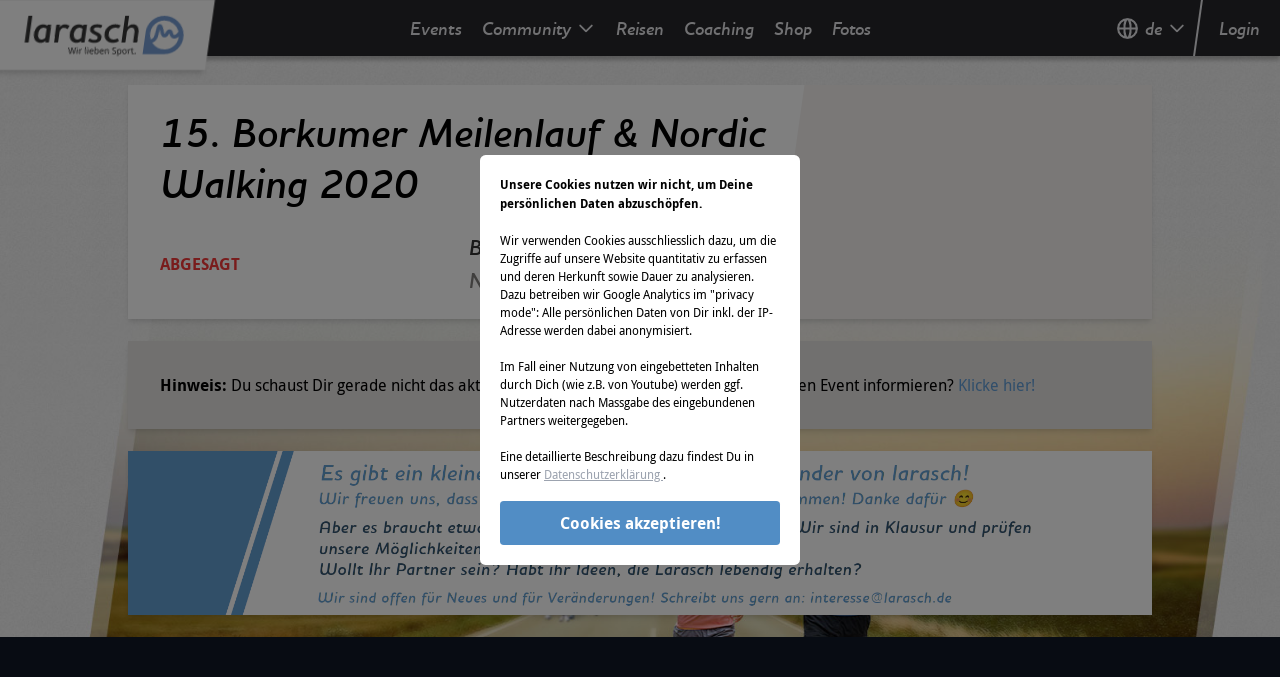

--- FILE ---
content_type: text/html; charset=utf-8
request_url: https://www.google.com/recaptcha/api2/aframe
body_size: 268
content:
<!DOCTYPE HTML><html><head><meta http-equiv="content-type" content="text/html; charset=UTF-8"></head><body><script nonce="k0rMQSoRupCCzjfq_Jylrw">/** Anti-fraud and anti-abuse applications only. See google.com/recaptcha */ try{var clients={'sodar':'https://pagead2.googlesyndication.com/pagead/sodar?'};window.addEventListener("message",function(a){try{if(a.source===window.parent){var b=JSON.parse(a.data);var c=clients[b['id']];if(c){var d=document.createElement('img');d.src=c+b['params']+'&rc='+(localStorage.getItem("rc::a")?sessionStorage.getItem("rc::b"):"");window.document.body.appendChild(d);sessionStorage.setItem("rc::e",parseInt(sessionStorage.getItem("rc::e")||0)+1);localStorage.setItem("rc::h",'1764797822456');}}}catch(b){}});window.parent.postMessage("_grecaptcha_ready", "*");}catch(b){}</script></body></html>

--- FILE ---
content_type: application/javascript; charset=UTF-8
request_url: https://events.larasch.de/_nuxt/4b6e497.js
body_size: 65648
content:
(window.webpackJsonp=window.webpackJsonp||[]).push([[9],[,,function(n,t,e){"use strict";e.d(t,"k",(function(){return L})),e.d(t,"m",(function(){return M})),e.d(t,"l",(function(){return x})),e.d(t,"e",(function(){return v})),e.d(t,"b",(function(){return j})),e.d(t,"s",(function(){return D})),e.d(t,"g",(function(){return C})),e.d(t,"h",(function(){return S})),e.d(t,"d",(function(){return O})),e.d(t,"r",(function(){return k})),e.d(t,"j",(function(){return I})),e.d(t,"t",(function(){return _})),e.d(t,"o",(function(){return T})),e.d(t,"q",(function(){return A})),e.d(t,"f",(function(){return z})),e.d(t,"c",(function(){return U})),e.d(t,"i",(function(){return P})),e.d(t,"p",(function(){return R})),e.d(t,"a",(function(){return H})),e.d(t,"v",(function(){return V})),e.d(t,"n",(function(){return Z})),e.d(t,"u",(function(){return X}));e(7),e(27),e(19),e(20);var r=e(11),o=e(3),c=e(10),l=e(5),f=(e(21),e(12),e(114),e(14),e(15),e(32),e(13),e(28),e(29),e(25),e(49),e(117),e(157),e(118),e(80),e(81),e(225),e(36),e(31),e(0)),d=e(34);function h(object,n){var t=Object.keys(object);if(Object.getOwnPropertySymbols){var e=Object.getOwnPropertySymbols(object);n&&(e=e.filter((function(n){return Object.getOwnPropertyDescriptor(object,n).enumerable}))),t.push.apply(t,e)}return t}function m(n){for(var i=1;i<arguments.length;i++){var source=null!=arguments[i]?arguments[i]:{};i%2?h(Object(source),!0).forEach((function(t){Object(c.a)(n,t,source[t])})):Object.getOwnPropertyDescriptors?Object.defineProperties(n,Object.getOwnPropertyDescriptors(source)):h(Object(source)).forEach((function(t){Object.defineProperty(n,t,Object.getOwnPropertyDescriptor(source,t))}))}return n}function w(n,t){var e="undefined"!=typeof Symbol&&n[Symbol.iterator]||n["@@iterator"];if(!e){if(Array.isArray(n)||(e=function(n,t){if(!n)return;if("string"==typeof n)return y(n,t);var e=Object.prototype.toString.call(n).slice(8,-1);"Object"===e&&n.constructor&&(e=n.constructor.name);if("Map"===e||"Set"===e)return Array.from(n);if("Arguments"===e||/^(?:Ui|I)nt(?:8|16|32)(?:Clamped)?Array$/.test(e))return y(n,t)}(n))||t&&n&&"number"==typeof n.length){e&&(n=e);var i=0,r=function(){};return{s:r,n:function(){return i>=n.length?{done:!0}:{done:!1,value:n[i++]}},e:function(n){throw n},f:r}}throw new TypeError("Invalid attempt to iterate non-iterable instance.\nIn order to be iterable, non-array objects must have a [Symbol.iterator]() method.")}var o,c=!0,l=!1;return{s:function(){e=e.call(n)},n:function(){var n=e.next();return c=n.done,n},e:function(n){l=!0,o=n},f:function(){try{c||null==e.return||e.return()}finally{if(l)throw o}}}}function y(n,t){(null==t||t>n.length)&&(t=n.length);for(var i=0,e=new Array(t);i<t;i++)e[i]=n[i];return e}function L(n){f.a.config.errorHandler&&f.a.config.errorHandler(n)}function M(n){return n.then((function(n){return n.default||n}))}function x(n){return n.$options&&"function"==typeof n.$options.fetch&&!n.$options.fetch.length}function v(n){var t,e=arguments.length>1&&void 0!==arguments[1]?arguments[1]:[],r=n.$children||[],o=w(r);try{for(o.s();!(t=o.n()).done;){var c=t.value;c.$fetch?e.push(c):c.$children&&v(c,e)}}catch(n){o.e(n)}finally{o.f()}return e}function j(n,t){if(t||!n.options.__hasNuxtData){var e=n.options._originDataFn||n.options.data||function(){return{}};n.options._originDataFn=e,n.options.data=function(){var data=e.call(this,this);return this.$ssrContext&&(t=this.$ssrContext.asyncData[n.cid]),m(m({},data),t)},n.options.__hasNuxtData=!0,n._Ctor&&n._Ctor.options&&(n._Ctor.options.data=n.options.data)}}function D(n){return n.options&&n._Ctor===n||(n.options?(n._Ctor=n,n.extendOptions=n.options):(n=f.a.extend(n))._Ctor=n,!n.options.name&&n.options.__file&&(n.options.name=n.options.__file)),n}function C(n){var t=arguments.length>1&&void 0!==arguments[1]&&arguments[1],e=arguments.length>2&&void 0!==arguments[2]?arguments[2]:"components";return Array.prototype.concat.apply([],n.matched.map((function(n,r){return Object.keys(n[e]).map((function(o){return t&&t.push(r),n[e][o]}))})))}function S(n){var t=arguments.length>1&&void 0!==arguments[1]&&arguments[1];return C(n,t,"instances")}function O(n,t){return Array.prototype.concat.apply([],n.matched.map((function(n,e){return Object.keys(n.components).reduce((function(r,o){return n.components[o]?r.push(t(n.components[o],n.instances[o],n,o,e)):delete n.components[o],r}),[])})))}function k(n,t){return Promise.all(O(n,function(){var n=Object(o.a)(regeneratorRuntime.mark((function n(e,r,o,c){var l,f;return regeneratorRuntime.wrap((function(n){for(;;)switch(n.prev=n.next){case 0:if("function"!=typeof e||e.options){n.next=11;break}return n.prev=1,n.next=4,e();case 4:e=n.sent,n.next=11;break;case 7:throw n.prev=7,n.t0=n.catch(1),n.t0&&"ChunkLoadError"===n.t0.name&&"undefined"!=typeof window&&window.sessionStorage&&(l=Date.now(),(!(f=parseInt(window.sessionStorage.getItem("nuxt-reload")))||f+6e4<l)&&(window.sessionStorage.setItem("nuxt-reload",l),window.location.reload(!0))),n.t0;case 11:return o.components[c]=e=D(e),n.abrupt("return","function"==typeof t?t(e,r,o,c):e);case 13:case"end":return n.stop()}}),n,null,[[1,7]])})));return function(t,e,r,o){return n.apply(this,arguments)}}()))}function I(n){return N.apply(this,arguments)}function N(){return(N=Object(o.a)(regeneratorRuntime.mark((function n(t){return regeneratorRuntime.wrap((function(n){for(;;)switch(n.prev=n.next){case 0:if(t){n.next=2;break}return n.abrupt("return");case 2:return n.next=4,k(t);case 4:return n.abrupt("return",m(m({},t),{},{meta:C(t).map((function(n,e){return m(m({},n.options.meta),(t.matched[e]||{}).meta)}))}));case 5:case"end":return n.stop()}}),n)})))).apply(this,arguments)}function _(n,t){return E.apply(this,arguments)}function E(){return(E=Object(o.a)(regeneratorRuntime.mark((function n(t,e){var o,c,f,h;return regeneratorRuntime.wrap((function(n){for(;;)switch(n.prev=n.next){case 0:return t.context||(t.context={isStatic:!1,isDev:!1,isHMR:!1,app:t,store:t.store,payload:e.payload,error:e.error,base:t.router.options.base,env:{}},e.req&&(t.context.req=e.req),e.res&&(t.context.res=e.res),e.ssrContext&&(t.context.ssrContext=e.ssrContext),t.context.redirect=function(n,path,e){if(n){t.context._redirected=!0;var o=Object(r.a)(path);if("number"==typeof n||"undefined"!==o&&"object"!==o||(e=path||{},path=n,o=Object(r.a)(path),n=302),"object"===o&&(path=t.router.resolve(path).route.fullPath),!/(^[.]{1,2}\/)|(^\/(?!\/))/.test(path))throw path=Object(d.d)(path,e),window.location.replace(path),new Error("ERR_REDIRECT");t.context.next({path:path,query:e,status:n})}},t.context.nuxtState=window.__NUXT__),n.next=3,Promise.all([I(e.route),I(e.from)]);case 3:o=n.sent,c=Object(l.a)(o,2),f=c[0],h=c[1],e.route&&(t.context.route=f),e.from&&(t.context.from=h),t.context.next=e.next,t.context._redirected=!1,t.context._errored=!1,t.context.isHMR=!1,t.context.params=t.context.route.params||{},t.context.query=t.context.route.query||{};case 15:case"end":return n.stop()}}),n)})))).apply(this,arguments)}function T(n,t){return!n.length||t._redirected||t._errored?Promise.resolve():A(n[0],t).then((function(){return T(n.slice(1),t)}))}function A(n,t){var e;return(e=2===n.length?new Promise((function(e){n(t,(function(n,data){n&&t.error(n),e(data=data||{})}))})):n(t))&&e instanceof Promise&&"function"==typeof e.then?e:Promise.resolve(e)}function z(base,n){if("hash"===n)return window.location.hash.replace(/^#\//,"");base=decodeURI(base).slice(0,-1);var path=decodeURI(window.location.pathname);base&&path.startsWith(base)&&(path=path.slice(base.length));var t=(path||"/")+window.location.search+window.location.hash;return Object(d.c)(t)}function U(n,t){return function(n,t){for(var e=new Array(n.length),i=0;i<n.length;i++)"object"===Object(r.a)(n[i])&&(e[i]=new RegExp("^(?:"+n[i].pattern+")$",G(t)));return function(t,r){for(var path="",data=t||{},o=(r||{}).pretty?Y:encodeURIComponent,c=0;c<n.length;c++){var l=n[c];if("string"!=typeof l){var f=data[l.name||"pathMatch"],d=void 0;if(null==f){if(l.optional){l.partial&&(path+=l.prefix);continue}throw new TypeError('Expected "'+l.name+'" to be defined')}if(Array.isArray(f)){if(!l.repeat)throw new TypeError('Expected "'+l.name+'" to not repeat, but received `'+JSON.stringify(f)+"`");if(0===f.length){if(l.optional)continue;throw new TypeError('Expected "'+l.name+'" to not be empty')}for(var h=0;h<f.length;h++){if(d=o(f[h]),!e[c].test(d))throw new TypeError('Expected all "'+l.name+'" to match "'+l.pattern+'", but received `'+JSON.stringify(d)+"`");path+=(0===h?l.prefix:l.delimiter)+d}}else{if(d=l.asterisk?Q(f):o(f),!e[c].test(d))throw new TypeError('Expected "'+l.name+'" to match "'+l.pattern+'", but received "'+d+'"');path+=l.prefix+d}}else path+=l}return path}}(function(n,t){var e,r=[],o=0,c=0,path="",l=t&&t.delimiter||"/";for(;null!=(e=$.exec(n));){var f=e[0],d=e[1],h=e.index;if(path+=n.slice(c,h),c=h+f.length,d)path+=d[1];else{var m=n[c],w=e[2],y=e[3],L=e[4],M=e[5],x=e[6],v=e[7];path&&(r.push(path),path="");var j=null!=w&&null!=m&&m!==w,D="+"===x||"*"===x,C="?"===x||"*"===x,S=e[2]||l,pattern=L||M;r.push({name:y||o++,prefix:w||"",delimiter:S,optional:C,repeat:D,partial:j,asterisk:Boolean(v),pattern:pattern?B(pattern):v?".*":"[^"+F(S)+"]+?"})}}c<n.length&&(path+=n.substr(c));path&&r.push(path);return r}(n,t),t)}function P(n,t){var e={},r=m(m({},n),t);for(var o in r)String(n[o])!==String(t[o])&&(e[o]=!0);return e}function R(n){var t;if(n.message||"string"==typeof n)t=n.message||n;else try{t=JSON.stringify(n,null,2)}catch(e){t="[".concat(n.constructor.name,"]")}return m(m({},n),{},{message:t,statusCode:n.statusCode||n.status||n.response&&n.response.status||500})}window.onNuxtReadyCbs=[],window.onNuxtReady=function(n){window.onNuxtReadyCbs.push(n)};var $=new RegExp(["(\\\\.)","([\\/.])?(?:(?:\\:(\\w+)(?:\\(((?:\\\\.|[^\\\\()])+)\\))?|\\(((?:\\\\.|[^\\\\()])+)\\))([+*?])?|(\\*))"].join("|"),"g");function Y(n,t){var e=t?/[?#]/g:/[/?#]/g;return encodeURI(n).replace(e,(function(n){return"%"+n.charCodeAt(0).toString(16).toUpperCase()}))}function Q(n){return Y(n,!0)}function F(n){return n.replace(/([.+*?=^!:${}()[\]|/\\])/g,"\\$1")}function B(n){return n.replace(/([=!:$/()])/g,"\\$1")}function G(n){return n&&n.sensitive?"":"i"}function H(n,t,e){n.$options[t]||(n.$options[t]=[]),n.$options[t].includes(e)||n.$options[t].push(e)}var V=d.b,Z=(d.e,d.a);function X(n){try{window.history.scrollRestoration=n}catch(n){}}},,,,,,,,,,,,,,,,,,,,,,,,,,,,,,,,,function(n,t,e){"use strict";e.d(t,"b",(function(){return zh})),e.d(t,"a",(function(){return kn}));var r={};e.r(r),e.d(r,"OutlineAcademicCapIcon",(function(){return nt})),e.d(r,"OutlineAdjustmentsIcon",(function(){return tt})),e.d(r,"OutlineAnnotationIcon",(function(){return et})),e.d(r,"OutlineArchiveIcon",(function(){return ot})),e.d(r,"OutlineArrowCircleDownIcon",(function(){return it})),e.d(r,"OutlineArrowCircleLeftIcon",(function(){return ut})),e.d(r,"OutlineArrowCircleRightIcon",(function(){return at})),e.d(r,"OutlineArrowCircleUpIcon",(function(){return ct})),e.d(r,"OutlineArrowDownIcon",(function(){return lt})),e.d(r,"OutlineArrowLeftIcon",(function(){return st})),e.d(r,"OutlineArrowNarrowDownIcon",(function(){return ft})),e.d(r,"OutlineArrowNarrowLeftIcon",(function(){return ht})),e.d(r,"OutlineArrowNarrowRightIcon",(function(){return pt})),e.d(r,"OutlineArrowNarrowUpIcon",(function(){return mt})),e.d(r,"OutlineArrowRightIcon",(function(){return bt})),e.d(r,"OutlineArrowUpIcon",(function(){return gt})),e.d(r,"OutlineArrowsExpandIcon",(function(){return wt})),e.d(r,"OutlineAtSymbolIcon",(function(){return yt})),e.d(r,"OutlineBackspaceIcon",(function(){return Lt})),e.d(r,"OutlineBadgeCheckIcon",(function(){return Mt})),e.d(r,"OutlineBanIcon",(function(){return xt})),e.d(r,"OutlineBeakerIcon",(function(){return vt})),e.d(r,"OutlineBellIcon",(function(){return jt})),e.d(r,"OutlineBookOpenIcon",(function(){return Dt})),e.d(r,"OutlineBookmarkAltIcon",(function(){return Ct})),e.d(r,"OutlineBookmarkIcon",(function(){return St})),e.d(r,"OutlineBriefcaseIcon",(function(){return Ot})),e.d(r,"OutlineCakeIcon",(function(){return kt})),e.d(r,"OutlineCalculatorIcon",(function(){return It})),e.d(r,"OutlineCalendarIcon",(function(){return Nt})),e.d(r,"OutlineCameraIcon",(function(){return _t})),e.d(r,"OutlineCashIcon",(function(){return Et})),e.d(r,"OutlineChartBarIcon",(function(){return Tt})),e.d(r,"OutlineChartPieIcon",(function(){return At})),e.d(r,"OutlineChartSquareBarIcon",(function(){return zt})),e.d(r,"OutlineChatAlt2Icon",(function(){return Ut})),e.d(r,"OutlineChatAltIcon",(function(){return Pt})),e.d(r,"OutlineChatIcon",(function(){return Rt})),e.d(r,"OutlineCheckCircleIcon",(function(){return $t})),e.d(r,"OutlineCheckIcon",(function(){return Yt})),e.d(r,"OutlineChevronDoubleDownIcon",(function(){return Qt})),e.d(r,"OutlineChevronDoubleLeftIcon",(function(){return Ft})),e.d(r,"OutlineChevronDoubleRightIcon",(function(){return Bt})),e.d(r,"OutlineChevronDoubleUpIcon",(function(){return Gt})),e.d(r,"OutlineChevronDownIcon",(function(){return Ht})),e.d(r,"OutlineChevronLeftIcon",(function(){return Vt})),e.d(r,"OutlineChevronRightIcon",(function(){return Zt})),e.d(r,"OutlineChevronUpIcon",(function(){return Xt})),e.d(r,"OutlineChipIcon",(function(){return qt})),e.d(r,"OutlineClipboardCheckIcon",(function(){return Wt})),e.d(r,"OutlineClipboardCopyIcon",(function(){return Jt})),e.d(r,"OutlineClipboardIcon",(function(){return Kt})),e.d(r,"OutlineClipboardListIcon",(function(){return ne})),e.d(r,"OutlineClockIcon",(function(){return te})),e.d(r,"OutlineCloudDownloadIcon",(function(){return ee})),e.d(r,"OutlineCloudIcon",(function(){return re})),e.d(r,"OutlineCloudUploadIcon",(function(){return oe})),e.d(r,"OutlineCodeIcon",(function(){return ie})),e.d(r,"OutlineCogIcon",(function(){return ue})),e.d(r,"OutlineCollectionIcon",(function(){return ae})),e.d(r,"OutlineColorSwatchIcon",(function(){return ce})),e.d(r,"OutlineCreditCardIcon",(function(){return le})),e.d(r,"OutlineCubeIcon",(function(){return se})),e.d(r,"OutlineCubeTransparentIcon",(function(){return fe})),e.d(r,"OutlineCurrencyBangladeshiIcon",(function(){return de})),e.d(r,"OutlineCurrencyDollarIcon",(function(){return he})),e.d(r,"OutlineCurrencyEuroIcon",(function(){return pe})),e.d(r,"OutlineCurrencyPoundIcon",(function(){return me})),e.d(r,"OutlineCurrencyRupeeIcon",(function(){return be})),e.d(r,"OutlineCurrencyYenIcon",(function(){return ge})),e.d(r,"OutlineCursorClickIcon",(function(){return we})),e.d(r,"OutlineDatabaseIcon",(function(){return ye})),e.d(r,"OutlineDesktopComputerIcon",(function(){return Le})),e.d(r,"OutlineDeviceMobileIcon",(function(){return Me})),e.d(r,"OutlineDeviceTabletIcon",(function(){return xe})),e.d(r,"OutlineDocumentAddIcon",(function(){return ve})),e.d(r,"OutlineDocumentDownloadIcon",(function(){return je})),e.d(r,"OutlineDocumentDuplicateIcon",(function(){return De})),e.d(r,"OutlineDocumentIcon",(function(){return Ce})),e.d(r,"OutlineDocumentRemoveIcon",(function(){return Se})),e.d(r,"OutlineDocumentReportIcon",(function(){return Oe})),e.d(r,"OutlineDocumentSearchIcon",(function(){return ke})),e.d(r,"OutlineDocumentTextIcon",(function(){return Ie})),e.d(r,"OutlineDotsCircleHorizontalIcon",(function(){return Ne})),e.d(r,"OutlineDotsHorizontalIcon",(function(){return _e})),e.d(r,"OutlineDotsVerticalIcon",(function(){return Ee})),e.d(r,"OutlineDownloadIcon",(function(){return Te})),e.d(r,"OutlineDuplicateIcon",(function(){return Ae})),e.d(r,"OutlineEmojiHappyIcon",(function(){return ze})),e.d(r,"OutlineEmojiSadIcon",(function(){return Ue})),e.d(r,"OutlineExclamationCircleIcon",(function(){return Pe})),e.d(r,"OutlineExclamationIcon",(function(){return Re})),e.d(r,"OutlineExternalLinkIcon",(function(){return $e})),e.d(r,"OutlineEyeIcon",(function(){return Ye})),e.d(r,"OutlineEyeOffIcon",(function(){return Qe})),e.d(r,"OutlineFastForwardIcon",(function(){return Fe})),e.d(r,"OutlineFilmIcon",(function(){return Be})),e.d(r,"OutlineFilterIcon",(function(){return Ge})),e.d(r,"OutlineFingerPrintIcon",(function(){return He})),e.d(r,"OutlineFireIcon",(function(){return Ve})),e.d(r,"OutlineFlagIcon",(function(){return Ze})),e.d(r,"OutlineFolderAddIcon",(function(){return Xe})),e.d(r,"OutlineFolderDownloadIcon",(function(){return qe})),e.d(r,"OutlineFolderIcon",(function(){return We})),e.d(r,"OutlineFolderOpenIcon",(function(){return Je})),e.d(r,"OutlineFolderRemoveIcon",(function(){return Ke})),e.d(r,"OutlineGiftIcon",(function(){return nr})),e.d(r,"OutlineGlobeAltIcon",(function(){return er})),e.d(r,"OutlineGlobeIcon",(function(){return rr})),e.d(r,"OutlineHandIcon",(function(){return or})),e.d(r,"OutlineHashtagIcon",(function(){return ir})),e.d(r,"OutlineHeartIcon",(function(){return ur})),e.d(r,"OutlineHomeIcon",(function(){return ar})),e.d(r,"OutlineIdentificationIcon",(function(){return cr})),e.d(r,"OutlineInboxIcon",(function(){return lr})),e.d(r,"OutlineInboxInIcon",(function(){return sr})),e.d(r,"OutlineInformationCircleIcon",(function(){return fr})),e.d(r,"OutlineKeyIcon",(function(){return dr})),e.d(r,"OutlineLibraryIcon",(function(){return pr})),e.d(r,"OutlineLightBulbIcon",(function(){return mr})),e.d(r,"OutlineLightningBoltIcon",(function(){return gr})),e.d(r,"OutlineLinkIcon",(function(){return wr})),e.d(r,"OutlineLocationMarkerIcon",(function(){return yr})),e.d(r,"OutlineLockClosedIcon",(function(){return Lr})),e.d(r,"OutlineLockOpenIcon",(function(){return Mr})),e.d(r,"OutlineLoginIcon",(function(){return xr})),e.d(r,"OutlineLogoutIcon",(function(){return vr})),e.d(r,"OutlineMailIcon",(function(){return jr})),e.d(r,"OutlineMailOpenIcon",(function(){return Dr})),e.d(r,"OutlineMapIcon",(function(){return Cr})),e.d(r,"OutlineMenuAlt1Icon",(function(){return Sr})),e.d(r,"OutlineMenuAlt2Icon",(function(){return Or})),e.d(r,"OutlineMenuAlt3Icon",(function(){return kr})),e.d(r,"OutlineMenuAlt4Icon",(function(){return Ir})),e.d(r,"OutlineMenuIcon",(function(){return Nr})),e.d(r,"OutlineMicrophoneIcon",(function(){return _r})),e.d(r,"OutlineMinusCircleIcon",(function(){return Er})),e.d(r,"OutlineMinusIcon",(function(){return Tr})),e.d(r,"OutlineMinusSmIcon",(function(){return Ar})),e.d(r,"OutlineMoonIcon",(function(){return zr})),e.d(r,"OutlineMusicNoteIcon",(function(){return Ur})),e.d(r,"OutlineNewspaperIcon",(function(){return Pr})),e.d(r,"OutlineOfficeBuildingIcon",(function(){return Rr})),e.d(r,"OutlinePaperAirplaneIcon",(function(){return $r})),e.d(r,"OutlinePaperClipIcon",(function(){return Yr})),e.d(r,"OutlinePauseIcon",(function(){return Qr})),e.d(r,"OutlinePencilAltIcon",(function(){return Fr})),e.d(r,"OutlinePencilIcon",(function(){return Br})),e.d(r,"OutlinePhoneIcon",(function(){return Gr})),e.d(r,"OutlinePhoneIncomingIcon",(function(){return Hr})),e.d(r,"OutlinePhoneMissedCallIcon",(function(){return Vr})),e.d(r,"OutlinePhoneOutgoingIcon",(function(){return Zr})),e.d(r,"OutlinePhotographIcon",(function(){return Xr})),e.d(r,"OutlinePlayIcon",(function(){return qr})),e.d(r,"OutlinePlusCircleIcon",(function(){return Wr})),e.d(r,"OutlinePlusIcon",(function(){return Jr})),e.d(r,"OutlinePlusSmIcon",(function(){return Kr})),e.d(r,"OutlinePresentationChartBarIcon",(function(){return no})),e.d(r,"OutlinePresentationChartLineIcon",(function(){return to})),e.d(r,"OutlinePrinterIcon",(function(){return eo})),e.d(r,"OutlinePuzzleIcon",(function(){return ro})),e.d(r,"OutlineQrcodeIcon",(function(){return oo})),e.d(r,"OutlineQuestionMarkCircleIcon",(function(){return io})),e.d(r,"OutlineReceiptRefundIcon",(function(){return uo})),e.d(r,"OutlineReceiptTaxIcon",(function(){return ao})),e.d(r,"OutlineRefreshIcon",(function(){return co})),e.d(r,"OutlineReplyIcon",(function(){return lo})),e.d(r,"OutlineRewindIcon",(function(){return so})),e.d(r,"OutlineRssIcon",(function(){return fo})),e.d(r,"OutlineSaveAsIcon",(function(){return ho})),e.d(r,"OutlineSaveIcon",(function(){return po})),e.d(r,"OutlineScaleIcon",(function(){return mo})),e.d(r,"OutlineScissorsIcon",(function(){return bo})),e.d(r,"OutlineSearchCircleIcon",(function(){return go})),e.d(r,"OutlineSearchIcon",(function(){return wo})),e.d(r,"OutlineSelectorIcon",(function(){return yo})),e.d(r,"OutlineServerIcon",(function(){return Lo})),e.d(r,"OutlineShareIcon",(function(){return Mo})),e.d(r,"OutlineShieldCheckIcon",(function(){return xo})),e.d(r,"OutlineShieldExclamationIcon",(function(){return vo})),e.d(r,"OutlineShoppingBagIcon",(function(){return jo})),e.d(r,"OutlineShoppingCartIcon",(function(){return Do})),e.d(r,"OutlineSortAscendingIcon",(function(){return Co})),e.d(r,"OutlineSortDescendingIcon",(function(){return So})),e.d(r,"OutlineSparklesIcon",(function(){return Oo})),e.d(r,"OutlineSpeakerphoneIcon",(function(){return ko})),e.d(r,"OutlineStarIcon",(function(){return Io})),e.d(r,"OutlineStatusOfflineIcon",(function(){return No})),e.d(r,"OutlineStatusOnlineIcon",(function(){return _o})),e.d(r,"OutlineStopIcon",(function(){return Eo})),e.d(r,"OutlineSunIcon",(function(){return To})),e.d(r,"OutlineSupportIcon",(function(){return Ao})),e.d(r,"OutlineSwitchHorizontalIcon",(function(){return zo})),e.d(r,"OutlineSwitchVerticalIcon",(function(){return Uo})),e.d(r,"OutlineTableIcon",(function(){return Po})),e.d(r,"OutlineTagIcon",(function(){return Ro})),e.d(r,"OutlineTemplateIcon",(function(){return $o})),e.d(r,"OutlineTerminalIcon",(function(){return Yo})),e.d(r,"OutlineThumbDownIcon",(function(){return Qo})),e.d(r,"OutlineThumbUpIcon",(function(){return Fo})),e.d(r,"OutlineTicketIcon",(function(){return Bo})),e.d(r,"OutlineTranslateIcon",(function(){return Go})),e.d(r,"OutlineTrashIcon",(function(){return Ho})),e.d(r,"OutlineTrendingDownIcon",(function(){return Vo})),e.d(r,"OutlineTrendingUpIcon",(function(){return Zo})),e.d(r,"OutlineTruckIcon",(function(){return Xo})),e.d(r,"OutlineUploadIcon",(function(){return qo})),e.d(r,"OutlineUserAddIcon",(function(){return Wo})),e.d(r,"OutlineUserCircleIcon",(function(){return Jo})),e.d(r,"OutlineUserGroupIcon",(function(){return Ko})),e.d(r,"OutlineUserIcon",(function(){return ni})),e.d(r,"OutlineUserRemoveIcon",(function(){return ti})),e.d(r,"OutlineUsersIcon",(function(){return ei})),e.d(r,"OutlineVariableIcon",(function(){return ri})),e.d(r,"OutlineVideoCameraIcon",(function(){return oi})),e.d(r,"OutlineViewBoardsIcon",(function(){return ii})),e.d(r,"OutlineViewGridAddIcon",(function(){return ui})),e.d(r,"OutlineViewGridIcon",(function(){return ai})),e.d(r,"OutlineViewListIcon",(function(){return ci})),e.d(r,"OutlineVolumeOffIcon",(function(){return si})),e.d(r,"OutlineVolumeUpIcon",(function(){return fi})),e.d(r,"OutlineWifiIcon",(function(){return di})),e.d(r,"OutlineXCircleIcon",(function(){return hi})),e.d(r,"OutlineXIcon",(function(){return pi})),e.d(r,"OutlineZoomInIcon",(function(){return mi})),e.d(r,"OutlineZoomOutIcon",(function(){return bi})),e.d(r,"SolidAcademicCapIcon",(function(){return gi})),e.d(r,"SolidAdjustmentsIcon",(function(){return wi})),e.d(r,"SolidAnnotationIcon",(function(){return yi})),e.d(r,"SolidArchiveIcon",(function(){return Li})),e.d(r,"SolidArrowCircleDownIcon",(function(){return Mi})),e.d(r,"SolidArrowCircleLeftIcon",(function(){return xi})),e.d(r,"SolidArrowCircleRightIcon",(function(){return vi})),e.d(r,"SolidArrowCircleUpIcon",(function(){return ji})),e.d(r,"SolidArrowDownIcon",(function(){return Di})),e.d(r,"SolidArrowLeftIcon",(function(){return Ci})),e.d(r,"SolidArrowNarrowDownIcon",(function(){return Si})),e.d(r,"SolidArrowNarrowLeftIcon",(function(){return Oi})),e.d(r,"SolidArrowNarrowRightIcon",(function(){return ki})),e.d(r,"SolidArrowNarrowUpIcon",(function(){return Ii})),e.d(r,"SolidArrowRightIcon",(function(){return Ni})),e.d(r,"SolidArrowUpIcon",(function(){return _i})),e.d(r,"SolidArrowsExpandIcon",(function(){return Ei})),e.d(r,"SolidAtSymbolIcon",(function(){return Ti})),e.d(r,"SolidBackspaceIcon",(function(){return Ai})),e.d(r,"SolidBadgeCheckIcon",(function(){return zi})),e.d(r,"SolidBanIcon",(function(){return Ui})),e.d(r,"SolidBeakerIcon",(function(){return Pi})),e.d(r,"SolidBellIcon",(function(){return Ri})),e.d(r,"SolidBookOpenIcon",(function(){return $i})),e.d(r,"SolidBookmarkAltIcon",(function(){return Yi})),e.d(r,"SolidBookmarkIcon",(function(){return Qi})),e.d(r,"SolidBriefcaseIcon",(function(){return Fi})),e.d(r,"SolidCakeIcon",(function(){return Bi})),e.d(r,"SolidCalculatorIcon",(function(){return Gi})),e.d(r,"SolidCalendarIcon",(function(){return Hi})),e.d(r,"SolidCameraIcon",(function(){return Vi})),e.d(r,"SolidCashIcon",(function(){return Zi})),e.d(r,"SolidChartBarIcon",(function(){return Xi})),e.d(r,"SolidChartPieIcon",(function(){return qi})),e.d(r,"SolidChartSquareBarIcon",(function(){return Wi})),e.d(r,"SolidChatAlt2Icon",(function(){return Ji})),e.d(r,"SolidChatAltIcon",(function(){return Ki})),e.d(r,"SolidChatIcon",(function(){return nu})),e.d(r,"SolidCheckCircleIcon",(function(){return tu})),e.d(r,"SolidCheckIcon",(function(){return eu})),e.d(r,"SolidChevronDoubleDownIcon",(function(){return ru})),e.d(r,"SolidChevronDoubleLeftIcon",(function(){return ou})),e.d(r,"SolidChevronDoubleRightIcon",(function(){return iu})),e.d(r,"SolidChevronDoubleUpIcon",(function(){return uu})),e.d(r,"SolidChevronDownIcon",(function(){return au})),e.d(r,"SolidChevronLeftIcon",(function(){return cu})),e.d(r,"SolidChevronRightIcon",(function(){return lu})),e.d(r,"SolidChevronUpIcon",(function(){return su})),e.d(r,"SolidChipIcon",(function(){return fu})),e.d(r,"SolidClipboardCheckIcon",(function(){return du})),e.d(r,"SolidClipboardCopyIcon",(function(){return hu})),e.d(r,"SolidClipboardIcon",(function(){return pu})),e.d(r,"SolidClipboardListIcon",(function(){return mu})),e.d(r,"SolidClockIcon",(function(){return bu})),e.d(r,"SolidCloudDownloadIcon",(function(){return gu})),e.d(r,"SolidCloudIcon",(function(){return wu})),e.d(r,"SolidCloudUploadIcon",(function(){return yu})),e.d(r,"SolidCodeIcon",(function(){return Lu})),e.d(r,"SolidCogIcon",(function(){return Mu})),e.d(r,"SolidCollectionIcon",(function(){return xu})),e.d(r,"SolidColorSwatchIcon",(function(){return vu})),e.d(r,"SolidCreditCardIcon",(function(){return ju})),e.d(r,"SolidCubeIcon",(function(){return Du})),e.d(r,"SolidCubeTransparentIcon",(function(){return Cu})),e.d(r,"SolidCurrencyBangladeshiIcon",(function(){return Su})),e.d(r,"SolidCurrencyDollarIcon",(function(){return Ou})),e.d(r,"SolidCurrencyEuroIcon",(function(){return ku})),e.d(r,"SolidCurrencyPoundIcon",(function(){return Iu})),e.d(r,"SolidCurrencyRupeeIcon",(function(){return Nu})),e.d(r,"SolidCurrencyYenIcon",(function(){return _u})),e.d(r,"SolidCursorClickIcon",(function(){return Eu})),e.d(r,"SolidDatabaseIcon",(function(){return Tu})),e.d(r,"SolidDesktopComputerIcon",(function(){return Au})),e.d(r,"SolidDeviceMobileIcon",(function(){return zu})),e.d(r,"SolidDeviceTabletIcon",(function(){return Uu})),e.d(r,"SolidDocumentAddIcon",(function(){return Pu})),e.d(r,"SolidDocumentDownloadIcon",(function(){return Ru})),e.d(r,"SolidDocumentDuplicateIcon",(function(){return $u})),e.d(r,"SolidDocumentIcon",(function(){return Yu})),e.d(r,"SolidDocumentRemoveIcon",(function(){return Qu})),e.d(r,"SolidDocumentReportIcon",(function(){return Fu})),e.d(r,"SolidDocumentSearchIcon",(function(){return Bu})),e.d(r,"SolidDocumentTextIcon",(function(){return Gu})),e.d(r,"SolidDotsCircleHorizontalIcon",(function(){return Hu})),e.d(r,"SolidDotsHorizontalIcon",(function(){return Vu})),e.d(r,"SolidDotsVerticalIcon",(function(){return Zu})),e.d(r,"SolidDownloadIcon",(function(){return Xu})),e.d(r,"SolidDuplicateIcon",(function(){return qu})),e.d(r,"SolidEmojiHappyIcon",(function(){return Wu})),e.d(r,"SolidEmojiSadIcon",(function(){return Ju})),e.d(r,"SolidExclamationCircleIcon",(function(){return Ku})),e.d(r,"SolidExclamationIcon",(function(){return na})),e.d(r,"SolidExternalLinkIcon",(function(){return ta})),e.d(r,"SolidEyeIcon",(function(){return ea})),e.d(r,"SolidEyeOffIcon",(function(){return ra})),e.d(r,"SolidFastForwardIcon",(function(){return oa})),e.d(r,"SolidFilmIcon",(function(){return ia})),e.d(r,"SolidFilterIcon",(function(){return ua})),e.d(r,"SolidFingerPrintIcon",(function(){return aa})),e.d(r,"SolidFireIcon",(function(){return ca})),e.d(r,"SolidFlagIcon",(function(){return la})),e.d(r,"SolidFolderAddIcon",(function(){return sa})),e.d(r,"SolidFolderDownloadIcon",(function(){return fa})),e.d(r,"SolidFolderIcon",(function(){return da})),e.d(r,"SolidFolderOpenIcon",(function(){return ha})),e.d(r,"SolidFolderRemoveIcon",(function(){return pa})),e.d(r,"SolidGiftIcon",(function(){return ma})),e.d(r,"SolidGlobeAltIcon",(function(){return ba})),e.d(r,"SolidGlobeIcon",(function(){return ga})),e.d(r,"SolidHandIcon",(function(){return wa})),e.d(r,"SolidHashtagIcon",(function(){return ya})),e.d(r,"SolidHeartIcon",(function(){return La})),e.d(r,"SolidHomeIcon",(function(){return Ma})),e.d(r,"SolidIdentificationIcon",(function(){return xa})),e.d(r,"SolidInboxIcon",(function(){return va})),e.d(r,"SolidInboxInIcon",(function(){return ja})),e.d(r,"SolidInformationCircleIcon",(function(){return Da})),e.d(r,"SolidKeyIcon",(function(){return Ca})),e.d(r,"SolidLibraryIcon",(function(){return Sa})),e.d(r,"SolidLightBulbIcon",(function(){return Oa})),e.d(r,"SolidLightningBoltIcon",(function(){return ka})),e.d(r,"SolidLinkIcon",(function(){return Ia})),e.d(r,"SolidLocationMarkerIcon",(function(){return Na})),e.d(r,"SolidLockClosedIcon",(function(){return _a})),e.d(r,"SolidLockOpenIcon",(function(){return Ea})),e.d(r,"SolidLoginIcon",(function(){return Ta})),e.d(r,"SolidLogoutIcon",(function(){return Aa})),e.d(r,"SolidMailIcon",(function(){return za})),e.d(r,"SolidMailOpenIcon",(function(){return Ua})),e.d(r,"SolidMapIcon",(function(){return Pa})),e.d(r,"SolidMenuAlt1Icon",(function(){return Ra})),e.d(r,"SolidMenuAlt2Icon",(function(){return $a})),e.d(r,"SolidMenuAlt3Icon",(function(){return Ya})),e.d(r,"SolidMenuAlt4Icon",(function(){return Qa})),e.d(r,"SolidMenuIcon",(function(){return Fa})),e.d(r,"SolidMicrophoneIcon",(function(){return Ba})),e.d(r,"SolidMinusCircleIcon",(function(){return Ga})),e.d(r,"SolidMinusIcon",(function(){return Ha})),e.d(r,"SolidMinusSmIcon",(function(){return Va})),e.d(r,"SolidMoonIcon",(function(){return Za})),e.d(r,"SolidMusicNoteIcon",(function(){return Xa})),e.d(r,"SolidNewspaperIcon",(function(){return qa})),e.d(r,"SolidOfficeBuildingIcon",(function(){return Wa})),e.d(r,"SolidPaperAirplaneIcon",(function(){return Ja})),e.d(r,"SolidPaperClipIcon",(function(){return Ka})),e.d(r,"SolidPauseIcon",(function(){return nc})),e.d(r,"SolidPencilAltIcon",(function(){return tc})),e.d(r,"SolidPencilIcon",(function(){return ec})),e.d(r,"SolidPhoneIcon",(function(){return rc})),e.d(r,"SolidPhoneIncomingIcon",(function(){return oc})),e.d(r,"SolidPhoneMissedCallIcon",(function(){return ic})),e.d(r,"SolidPhoneOutgoingIcon",(function(){return uc})),e.d(r,"SolidPhotographIcon",(function(){return ac})),e.d(r,"SolidPlayIcon",(function(){return cc})),e.d(r,"SolidPlusCircleIcon",(function(){return lc})),e.d(r,"SolidPlusIcon",(function(){return sc})),e.d(r,"SolidPlusSmIcon",(function(){return fc})),e.d(r,"SolidPresentationChartBarIcon",(function(){return dc})),e.d(r,"SolidPresentationChartLineIcon",(function(){return hc})),e.d(r,"SolidPrinterIcon",(function(){return pc})),e.d(r,"SolidPuzzleIcon",(function(){return mc})),e.d(r,"SolidQrcodeIcon",(function(){return bc})),e.d(r,"SolidQuestionMarkCircleIcon",(function(){return gc})),e.d(r,"SolidReceiptRefundIcon",(function(){return wc})),e.d(r,"SolidReceiptTaxIcon",(function(){return yc})),e.d(r,"SolidRefreshIcon",(function(){return Lc})),e.d(r,"SolidReplyIcon",(function(){return Mc})),e.d(r,"SolidRewindIcon",(function(){return xc})),e.d(r,"SolidRssIcon",(function(){return vc})),e.d(r,"SolidSaveAsIcon",(function(){return jc})),e.d(r,"SolidSaveIcon",(function(){return Dc})),e.d(r,"SolidScaleIcon",(function(){return Cc})),e.d(r,"SolidScissorsIcon",(function(){return Sc})),e.d(r,"SolidSearchCircleIcon",(function(){return Oc})),e.d(r,"SolidSearchIcon",(function(){return kc})),e.d(r,"SolidSelectorIcon",(function(){return Ic})),e.d(r,"SolidServerIcon",(function(){return Nc})),e.d(r,"SolidShareIcon",(function(){return _c})),e.d(r,"SolidShieldCheckIcon",(function(){return Ec})),e.d(r,"SolidShieldExclamationIcon",(function(){return Tc})),e.d(r,"SolidShoppingBagIcon",(function(){return Ac})),e.d(r,"SolidShoppingCartIcon",(function(){return zc})),e.d(r,"SolidSortAscendingIcon",(function(){return Uc})),e.d(r,"SolidSortDescendingIcon",(function(){return Pc})),e.d(r,"SolidSparklesIcon",(function(){return Rc})),e.d(r,"SolidSpeakerphoneIcon",(function(){return $c})),e.d(r,"SolidStarIcon",(function(){return Yc})),e.d(r,"SolidStatusOfflineIcon",(function(){return Qc})),e.d(r,"SolidStatusOnlineIcon",(function(){return Fc})),e.d(r,"SolidStopIcon",(function(){return Bc})),e.d(r,"SolidSunIcon",(function(){return Gc})),e.d(r,"SolidSupportIcon",(function(){return Hc})),e.d(r,"SolidSwitchHorizontalIcon",(function(){return Vc})),e.d(r,"SolidSwitchVerticalIcon",(function(){return Zc})),e.d(r,"SolidTableIcon",(function(){return Xc})),e.d(r,"SolidTagIcon",(function(){return qc})),e.d(r,"SolidTemplateIcon",(function(){return Wc})),e.d(r,"SolidTerminalIcon",(function(){return Jc})),e.d(r,"SolidThumbDownIcon",(function(){return Kc})),e.d(r,"SolidThumbUpIcon",(function(){return nl})),e.d(r,"SolidTicketIcon",(function(){return tl})),e.d(r,"SolidTranslateIcon",(function(){return el})),e.d(r,"SolidTrashIcon",(function(){return rl})),e.d(r,"SolidTrendingDownIcon",(function(){return il})),e.d(r,"SolidTrendingUpIcon",(function(){return al})),e.d(r,"SolidTruckIcon",(function(){return cl})),e.d(r,"SolidUploadIcon",(function(){return ll})),e.d(r,"SolidUserAddIcon",(function(){return sl})),e.d(r,"SolidUserCircleIcon",(function(){return fl})),e.d(r,"SolidUserGroupIcon",(function(){return hl})),e.d(r,"SolidUserIcon",(function(){return pl})),e.d(r,"SolidUserRemoveIcon",(function(){return ml})),e.d(r,"SolidUsersIcon",(function(){return bl})),e.d(r,"SolidVariableIcon",(function(){return gl})),e.d(r,"SolidVideoCameraIcon",(function(){return wl})),e.d(r,"SolidViewBoardsIcon",(function(){return yl})),e.d(r,"SolidViewGridAddIcon",(function(){return Ll})),e.d(r,"SolidViewGridIcon",(function(){return Ml})),e.d(r,"SolidViewListIcon",(function(){return xl})),e.d(r,"SolidVolumeOffIcon",(function(){return vl})),e.d(r,"SolidVolumeUpIcon",(function(){return jl})),e.d(r,"SolidWifiIcon",(function(){return Dl})),e.d(r,"SolidXCircleIcon",(function(){return Cl})),e.d(r,"SolidXIcon",(function(){return Sl})),e.d(r,"SolidZoomInIcon",(function(){return Ol})),e.d(r,"SolidZoomOutIcon",(function(){return kl})),e.d(r,"BlogCard",(function(){return Il})),e.d(r,"BreakpointHelper",(function(){return Nl})),e.d(r,"ContestCard",(function(){return _l})),e.d(r,"ContestElevation",(function(){return El})),e.d(r,"ContestMap",(function(){return Tl})),e.d(r,"ContestStatus",(function(){return Al})),e.d(r,"EventBackground",(function(){return zl})),e.d(r,"EventHeader",(function(){return Ul})),e.d(r,"EventInfo",(function(){return Pl})),e.d(r,"EventMenu",(function(){return Rl})),e.d(r,"EventStatus",(function(){return $l})),e.d(r,"GalleryCard",(function(){return Yl})),e.d(r,"GoogleAd",(function(){return Ql})),e.d(r,"LrsImage",(function(){return Fl})),e.d(r,"PartnerAd",(function(){return Bl})),e.d(r,"PleaseWait",(function(){return Gl})),e.d(r,"PremiumLink",(function(){return Hl})),e.d(r,"PremiumLinkOverview",(function(){return Vl})),e.d(r,"SocialShare",(function(){return Zl})),e.d(r,"SportCard",(function(){return Xl})),e.d(r,"Stay22",(function(){return ql})),e.d(r,"FuzzySearch",(function(){return Wl})),e.d(r,"StrictSearch",(function(){return Jl})),e.d(r,"AccordionItem",(function(){return Kl})),e.d(r,"Accordion",(function(){return ns})),e.d(r,"DownloadSliderSlide",(function(){return ts})),e.d(r,"DownloadSliderSlideText",(function(){return es})),e.d(r,"DownloadSliderUiItem",(function(){return rs})),e.d(r,"DownloadSlider",(function(){return os})),e.d(r,"MediaSliderSlide",(function(){return is})),e.d(r,"MediaSliderSlideText",(function(){return us})),e.d(r,"MediaSliderUiItem",(function(){return as})),e.d(r,"MediaSlider",(function(){return cs})),e.d(r,"Pagination",(function(){return ls})),e.d(r,"SocialMedia",(function(){return ss})),e.d(r,"AttendeeGenderExplanation",(function(){return fs})),e.d(r,"AttendeeInsights",(function(){return ds})),e.d(r,"AttendeeList",(function(){return hs})),e.d(r,"AttendeeSearch",(function(){return ps})),e.d(r,"AttendeeTable",(function(){return ms})),e.d(r,"ChartjsPieChart",(function(){return bs})),e.d(r,"Cookies",(function(){return gs})),e.d(r,"FormInput",(function(){return ws})),e.d(r,"FormRadio",(function(){return ys})),e.d(r,"FormSelect",(function(){return Ls})),e.d(r,"FormErrorMethods",(function(){return Ms})),e.d(r,"HistoryEventCard",(function(){return xs})),e.d(r,"HistoryList",(function(){return vs})),e.d(r,"HistoryMenu",(function(){return js})),e.d(r,"ResultInsights",(function(){return Ds})),e.d(r,"ResultList",(function(){return Cs})),e.d(r,"ResultSearch",(function(){return Ss})),e.d(r,"ResultTable",(function(){return Os})),e.d(r,"AttendeeCardAgeClass",(function(){return ks})),e.d(r,"AttendeeCardClub",(function(){return Is})),e.d(r,"AttendeeCardFirstName",(function(){return Ns})),e.d(r,"AttendeeCardLastName",(function(){return _s})),e.d(r,"AttendeeCardObjection",(function(){return Es})),e.d(r,"AttendeeCardTeam",(function(){return Ts})),e.d(r,"AttendeeCard",(function(){return As})),e.d(r,"NavigationFooter",(function(){return zs})),e.d(r,"NavigationMainDesktopItem",(function(){return Us})),e.d(r,"NavigationMainLogo",(function(){return Ps})),e.d(r,"NavigationMainMobileItem",(function(){return Rs})),e.d(r,"NavigationMain",(function(){return $s})),e.d(r,"NavigationMetaI18nSwitcher",(function(){return Ys})),e.d(r,"NavigationMeta",(function(){return Qs})),e.d(r,"ResultResultCardAgeClass",(function(){return Fs})),e.d(r,"ResultResultCardBruttoTime",(function(){return Bs})),e.d(r,"ResultResultCardCertificate",(function(){return Gs})),e.d(r,"ResultResultCardClub",(function(){return Hs})),e.d(r,"ResultResultCardMedia",(function(){return Vs})),e.d(r,"ResultResultCardMeters",(function(){return Zs})),e.d(r,"ResultResultCardName",(function(){return Xs})),e.d(r,"ResultResultCardObjection",(function(){return qs})),e.d(r,"ResultResultCardPace",(function(){return Ws})),e.d(r,"ResultResultCardRank",(function(){return Js})),e.d(r,"ResultResultCardRankInAgeClass",(function(){return Ks})),e.d(r,"ResultResultCardStartNumber",(function(){return nf})),e.d(r,"ResultResultCardStatus",(function(){return tf})),e.d(r,"ResultResultCardTime",(function(){return ef})),e.d(r,"ResultResultCard",(function(){return rf}));e(13),e(7),e(12),e(19),e(20);var o=e(3),c=e(10),l=(e(21),e(15),e(32),e(14),e(49),e(0)),f=e(47),d=e(66),h=e(125),m=e.n(h),w=e(51),y=e.n(w),M=e(126),x=e(34),v=e(2);"scrollRestoration"in window.history&&(Object(v.u)("manual"),window.addEventListener("beforeunload",(function(){Object(v.u)("auto")})),window.addEventListener("load",(function(){Object(v.u)("manual")})));function j(object,n){var t=Object.keys(object);if(Object.getOwnPropertySymbols){var e=Object.getOwnPropertySymbols(object);n&&(e=e.filter((function(n){return Object.getOwnPropertyDescriptor(object,n).enumerable}))),t.push.apply(t,e)}return t}function D(n){for(var i=1;i<arguments.length;i++){var source=null!=arguments[i]?arguments[i]:{};i%2?j(Object(source),!0).forEach((function(t){Object(c.a)(n,t,source[t])})):Object.getOwnPropertyDescriptors?Object.defineProperties(n,Object.getOwnPropertyDescriptors(source)):j(Object(source)).forEach((function(t){Object.defineProperty(n,t,Object.getOwnPropertyDescriptor(source,t))}))}return n}var C=function(){return Object(v.m)(e.e(566).then(e.bind(null,651)))},S=function(){return Object(v.m)(e.e(567).then(e.bind(null,652)))},O=function(){return Object(v.m)(Promise.all([e.e(1),e.e(6),e.e(7),e.e(526)]).then(e.bind(null,653)))},k=function(){return Object(v.m)(e.e(527).then(e.bind(null,654)))},I=function(){return Object(v.m)(e.e(529).then(e.bind(null,655)))},N=function(){return Object(v.m)(Promise.all([e.e(0),e.e(3),e.e(5),e.e(530)]).then(e.bind(null,656)))},_=function(){return Object(v.m)(Promise.all([e.e(1),e.e(531)]).then(e.bind(null,657)))},E=function(){return Object(v.m)(e.e(541).then(e.bind(null,658)))},T=function(){return Object(v.m)(Promise.all([e.e(1),e.e(542)]).then(e.bind(null,659)))},A=function(){return Object(v.m)(Promise.all([e.e(0),e.e(2),e.e(4),e.e(543)]).then(e.bind(null,660)))},z=function(){return Object(v.m)(e.e(545).then(e.bind(null,661)))},U=function(){return Object(v.m)(e.e(560).then(e.bind(null,662)))},P=function(){return Object(v.m)(e.e(565).then(e.bind(null,663)))},R=function(){return Object(v.m)(Promise.all([e.e(8),e.e(554)]).then(e.bind(null,664)))},$=function(){return Object(v.m)(e.e(562).then(e.bind(null,665)))},Y=function(){return Object(v.m)(e.e(564).then(e.bind(null,666)))},Q=function(){return Object(v.m)(e.e(546).then(e.bind(null,573)))},F=function(){return Object(v.m)(e.e(547).then(e.bind(null,574)))},B=function(){return Object(v.m)(e.e(8).then(e.bind(null,646)))},G=function(){return Object(v.m)(e.e(555).then(e.bind(null,461)))},H=function(){return Object(v.m)(e.e(556).then(e.bind(null,540)))},V=function(){return Object(v.m)(e.e(548).then(e.bind(null,575)))},Z=function(){return Object(v.m)(e.e(549).then(e.bind(null,576)))},X=function(){return Object(v.m)(e.e(550).then(e.bind(null,577)))},W=function(){return Object(v.m)(e.e(551).then(e.bind(null,578)))},J=function(){return Object(v.m)(e.e(557).then(e.bind(null,462)))},K=function(){return Object(v.m)(e.e(558).then(e.bind(null,463)))},nn=function(){return Object(v.m)(e.e(552).then(e.bind(null,579)))},tn=function(){return Object(v.m)(e.e(553).then(e.bind(null,580)))},en=function(){return Object(v.m)(e.e(559).then(e.bind(null,431)))},rn=function(){return Object(v.m)(e.e(561).then(e.bind(null,667)))},on=function(){return Object(v.m)(e.e(563).then(e.bind(null,668)))},un=function(){return Object(v.m)(e.e(528).then(e.bind(null,669)))},an=function(){return Object(v.m)(Promise.all([e.e(1),e.e(535)]).then(e.bind(null,670)))},cn=function(){return Object(v.m)(e.e(544).then(e.bind(null,671)))},ln=function(){return Object(v.m)(e.e(532).then(e.bind(null,672)))},sn=function(){return Object(v.m)(Promise.all([e.e(0),e.e(3),e.e(5),e.e(533)]).then(e.bind(null,673)))},fn=function(){return Object(v.m)(Promise.all([e.e(1),e.e(534)]).then(e.bind(null,674)))},dn=function(){return Object(v.m)(Promise.all([e.e(0),e.e(2),e.e(4),e.e(536)]).then(e.bind(null,675)))},hn=function(){return Object(v.m)(e.e(537).then(e.bind(null,676)))},pn=function(){return Object(v.m)(e.e(540).then(e.bind(null,677)))},mn=function(){return Object(v.m)(e.e(539).then(e.bind(null,678)))},bn=function(){return Object(v.m)(e.e(538).then(e.bind(null,679)))},gn=function(){};l.a.use(M.a);var wn={mode:"history",base:"/",linkActiveClass:"nuxt-link-active",linkExactActiveClass:"nuxt-link-exact-active",scrollBehavior:function(n,t,e){var r=!1,o=n!==t;e?r=e:o&&function(n){var t=Object(v.g)(n);if(1===t.length){var e=t[0].options;return!1!==(void 0===e?{}:e).scrollToTop}return t.some((function(n){var t=n.options;return t&&t.scrollToTop}))}(n)&&(r={x:0,y:0});var c=window.$nuxt;return(!o||n.path===t.path&&n.hash!==t.hash)&&c.$nextTick((function(){return c.$emit("triggerScroll")})),new Promise((function(t){c.$once("triggerScroll",(function(){if(n.hash){var e=n.hash;void 0!==window.CSS&&void 0!==window.CSS.escape&&(e="#"+window.CSS.escape(e.substr(1)));try{document.querySelector(e)&&(r={selector:e})}catch(n){console.warn("Failed to save scroll position. Please add CSS.escape() polyfill (https://github.com/mathiasbynens/CSS.escape).")}}t(r)}))}))},routes:[{path:"/startnummer",component:C,name:"startnummer___de"},{path:"/urkunde",component:S,name:"urkunde___de"},{path:"/en/startnummer",component:C,name:"startnummer___en"},{path:"/en/urkunde",component:S,name:"urkunde___en"},{path:"/en/:eventUrl?",component:O,name:"eventUrl___en",children:[{path:"ausschreibung",component:k,name:"eventUrl-ausschreibung___en"},{path:"blog",component:I,name:"eventUrl-blog___en"},{path:"ergebnisse",component:N,name:"eventUrl-ergebnisse___en"},{path:"fotos",component:_,name:"eventUrl-fotos___en"},{path:"historie",component:E,name:"eventUrl-historie___en"},{path:"info",component:T,name:"eventUrl-info___en"},{path:"meldeliste",component:A,name:"eventUrl-meldeliste___en"},{path:"partnerhotels",component:z,name:"eventUrl-partnerhotels___en"},{path:"wettkaempfe",component:U,name:"eventUrl-wettkaempfe___en"},{path:"zeitplan",component:P,name:"eventUrl-zeitplan___en"},{path:"wettkaempfe/anmeldung",component:R,name:"eventUrl-wettkaempfe-anmeldung___en"},{path:"wettkaempfe/streckenkarte",component:$,name:"eventUrl-wettkaempfe-streckenkarte___en"},{path:"wettkaempfe/virtuelles-ergebnis",component:Y,name:"eventUrl-wettkaempfe-virtuelles-ergebnis___en"},{path:"wettkaempfe/anmeldung/ApplicantForm",component:Q,name:"eventUrl-wettkaempfe-anmeldung-ApplicantForm___en"},{path:"wettkaempfe/anmeldung/AttendanceSummary",component:F,name:"eventUrl-wettkaempfe-anmeldung-AttendanceSummary___en"},{path:"wettkaempfe/anmeldung/AttendeeForm",component:B,name:"eventUrl-wettkaempfe-anmeldung-AttendeeForm___en"},{path:"wettkaempfe/anmeldung/initialApplicant",component:G,name:"eventUrl-wettkaempfe-anmeldung-initialApplicant___en"},{path:"wettkaempfe/anmeldung/initialAttendee",component:H,name:"eventUrl-wettkaempfe-anmeldung-initialAttendee___en"},{path:"wettkaempfe/anmeldung/LegalInformationForm",component:V,name:"eventUrl-wettkaempfe-anmeldung-LegalInformationForm___en"},{path:"wettkaempfe/anmeldung/PaymentBankTransfer",component:Z,name:"eventUrl-wettkaempfe-anmeldung-PaymentBankTransfer___en"},{path:"wettkaempfe/anmeldung/PaymentCreditCard",component:X,name:"eventUrl-wettkaempfe-anmeldung-PaymentCreditCard___en"},{path:"wettkaempfe/anmeldung/PaymentFeedback",component:W,name:"eventUrl-wettkaempfe-anmeldung-PaymentFeedback___en"},{path:"wettkaempfe/anmeldung/paymentFeedbackType",component:J,name:"eventUrl-wettkaempfe-anmeldung-paymentFeedbackType___en"},{path:"wettkaempfe/anmeldung/paymentMethodType",component:K,name:"eventUrl-wettkaempfe-anmeldung-paymentMethodType___en"},{path:"wettkaempfe/anmeldung/PaymentPayPal",component:nn,name:"eventUrl-wettkaempfe-anmeldung-PaymentPayPal___en"},{path:"wettkaempfe/anmeldung/PaymentSelection",component:tn,name:"eventUrl-wettkaempfe-anmeldung-PaymentSelection___en"},{path:"wettkaempfe/anmeldung/waitFor",component:en,name:"eventUrl-wettkaempfe-anmeldung-waitFor___en"},{path:"wettkaempfe/streckenkarte/:streckenkarteUrl",component:rn,name:"eventUrl-wettkaempfe-streckenkarte-streckenkarteUrl___en"},{path:"wettkaempfe/virtuelles-ergebnis/:virtuellesErgebnisUrl?",component:on,name:"eventUrl-wettkaempfe-virtuelles-ergebnis-virtuellesErgebnisUrl___en"},{path:"blog/:blogUrl",component:un,name:"eventUrl-blog-blogUrl___en"},{path:"historie/:historyUrl",component:an,name:"eventUrl-historie-historyUrl___en"},{path:"partnerhotels/:partnerhotelUrl",component:cn,name:"eventUrl-partnerhotels-partnerhotelUrl___en"},{path:"historie/:historyUrl/ausschreibung",component:ln,name:"eventUrl-historie-historyUrl-ausschreibung___en"},{path:"historie/:historyUrl/ergebnisse",component:sn,name:"eventUrl-historie-historyUrl-ergebnisse___en"},{path:"historie/:historyUrl/fotos",component:fn,name:"eventUrl-historie-historyUrl-fotos___en"},{path:"historie/:historyUrl/meldeliste",component:dn,name:"eventUrl-historie-historyUrl-meldeliste___en"},{path:"historie/:historyUrl/wettkaempfe",component:hn,name:"eventUrl-historie-historyUrl-wettkaempfe___en"},{path:"historie/:historyUrl/zeitplan",component:pn,name:"eventUrl-historie-historyUrl-zeitplan___en"},{path:"historie/:historyUrl/wettkaempfe/streckenkarte",component:mn,name:"eventUrl-historie-historyUrl-wettkaempfe-streckenkarte___en"},{path:"historie/:historyUrl/wettkaempfe/streckenkarte/:streckenkarteUrl",component:bn,name:"eventUrl-historie-historyUrl-wettkaempfe-streckenkarte-streckenkarteUrl___en"}]},{path:"/:eventUrl?",component:O,name:"eventUrl___de",children:[{path:"ausschreibung",component:k,name:"eventUrl-ausschreibung___de"},{path:"blog",component:I,name:"eventUrl-blog___de"},{path:"ergebnisse",component:N,name:"eventUrl-ergebnisse___de"},{path:"fotos",component:_,name:"eventUrl-fotos___de"},{path:"historie",component:E,name:"eventUrl-historie___de"},{path:"info",component:T,name:"eventUrl-info___de"},{path:"meldeliste",component:A,name:"eventUrl-meldeliste___de"},{path:"partnerhotels",component:z,name:"eventUrl-partnerhotels___de"},{path:"wettkaempfe",component:U,name:"eventUrl-wettkaempfe___de"},{path:"zeitplan",component:P,name:"eventUrl-zeitplan___de"},{path:"wettkaempfe/anmeldung",component:R,name:"eventUrl-wettkaempfe-anmeldung___de"},{path:"wettkaempfe/streckenkarte",component:$,name:"eventUrl-wettkaempfe-streckenkarte___de"},{path:"wettkaempfe/virtuelles-ergebnis",component:Y,name:"eventUrl-wettkaempfe-virtuelles-ergebnis___de"},{path:"wettkaempfe/anmeldung/ApplicantForm",component:Q,name:"eventUrl-wettkaempfe-anmeldung-ApplicantForm___de"},{path:"wettkaempfe/anmeldung/AttendanceSummary",component:F,name:"eventUrl-wettkaempfe-anmeldung-AttendanceSummary___de"},{path:"wettkaempfe/anmeldung/AttendeeForm",component:B,name:"eventUrl-wettkaempfe-anmeldung-AttendeeForm___de"},{path:"wettkaempfe/anmeldung/initialApplicant",component:G,name:"eventUrl-wettkaempfe-anmeldung-initialApplicant___de"},{path:"wettkaempfe/anmeldung/initialAttendee",component:H,name:"eventUrl-wettkaempfe-anmeldung-initialAttendee___de"},{path:"wettkaempfe/anmeldung/LegalInformationForm",component:V,name:"eventUrl-wettkaempfe-anmeldung-LegalInformationForm___de"},{path:"wettkaempfe/anmeldung/PaymentBankTransfer",component:Z,name:"eventUrl-wettkaempfe-anmeldung-PaymentBankTransfer___de"},{path:"wettkaempfe/anmeldung/PaymentCreditCard",component:X,name:"eventUrl-wettkaempfe-anmeldung-PaymentCreditCard___de"},{path:"wettkaempfe/anmeldung/PaymentFeedback",component:W,name:"eventUrl-wettkaempfe-anmeldung-PaymentFeedback___de"},{path:"wettkaempfe/anmeldung/paymentFeedbackType",component:J,name:"eventUrl-wettkaempfe-anmeldung-paymentFeedbackType___de"},{path:"wettkaempfe/anmeldung/paymentMethodType",component:K,name:"eventUrl-wettkaempfe-anmeldung-paymentMethodType___de"},{path:"wettkaempfe/anmeldung/PaymentPayPal",component:nn,name:"eventUrl-wettkaempfe-anmeldung-PaymentPayPal___de"},{path:"wettkaempfe/anmeldung/PaymentSelection",component:tn,name:"eventUrl-wettkaempfe-anmeldung-PaymentSelection___de"},{path:"wettkaempfe/anmeldung/waitFor",component:en,name:"eventUrl-wettkaempfe-anmeldung-waitFor___de"},{path:"wettkaempfe/streckenkarte/:streckenkarteUrl",component:rn,name:"eventUrl-wettkaempfe-streckenkarte-streckenkarteUrl___de"},{path:"wettkaempfe/virtuelles-ergebnis/:virtuellesErgebnisUrl?",component:on,name:"eventUrl-wettkaempfe-virtuelles-ergebnis-virtuellesErgebnisUrl___de"},{path:"blog/:blogUrl",component:un,name:"eventUrl-blog-blogUrl___de"},{path:"historie/:historyUrl",component:an,name:"eventUrl-historie-historyUrl___de"},{path:"partnerhotels/:partnerhotelUrl",component:cn,name:"eventUrl-partnerhotels-partnerhotelUrl___de"},{path:"historie/:historyUrl/ausschreibung",component:ln,name:"eventUrl-historie-historyUrl-ausschreibung___de"},{path:"historie/:historyUrl/ergebnisse",component:sn,name:"eventUrl-historie-historyUrl-ergebnisse___de"},{path:"historie/:historyUrl/fotos",component:fn,name:"eventUrl-historie-historyUrl-fotos___de"},{path:"historie/:historyUrl/meldeliste",component:dn,name:"eventUrl-historie-historyUrl-meldeliste___de"},{path:"historie/:historyUrl/wettkaempfe",component:hn,name:"eventUrl-historie-historyUrl-wettkaempfe___de"},{path:"historie/:historyUrl/zeitplan",component:pn,name:"eventUrl-historie-historyUrl-zeitplan___de"},{path:"historie/:historyUrl/wettkaempfe/streckenkarte",component:mn,name:"eventUrl-historie-historyUrl-wettkaempfe-streckenkarte___de"},{path:"historie/:historyUrl/wettkaempfe/streckenkarte/:streckenkarteUrl",component:bn,name:"eventUrl-historie-historyUrl-wettkaempfe-streckenkarte-streckenkarteUrl___de"}]}],fallback:!1};function yn(n,t){var base=t._app&&t._app.basePath||wn.base,e=new M.a(D(D({},wn),{},{base:base})),r=e.push;e.push=function(n){var t=arguments.length>1&&void 0!==arguments[1]?arguments[1]:gn,e=arguments.length>2?arguments[2]:void 0;return r.call(this,n,t,e)};var o=e.resolve.bind(e);return e.resolve=function(n,t,e){return"string"==typeof n&&(n=Object(x.c)(n)),o(n,t,e)},e}var Ln={name:"NuxtChild",functional:!0,props:{nuxtChildKey:{type:String,default:""},keepAlive:Boolean,keepAliveProps:{type:Object,default:void 0}},render:function(n,t){var e=t.parent,data=t.data,r=t.props,o=e.$createElement;data.nuxtChild=!0;for(var c=e,l=e.$nuxt.nuxt.transitions,f=e.$nuxt.nuxt.defaultTransition,d=0;e;)e.$vnode&&e.$vnode.data.nuxtChild&&d++,e=e.$parent;data.nuxtChildDepth=d;var h=l[d]||f,m={};Mn.forEach((function(n){void 0!==h[n]&&(m[n]=h[n])}));var w={};xn.forEach((function(n){"function"==typeof h[n]&&(w[n]=h[n].bind(c))}));var y=w.beforeEnter;if(w.beforeEnter=function(n){if(window.$nuxt.$nextTick((function(){window.$nuxt.$emit("triggerScroll")})),y)return y.call(c,n)},!1===h.css){var L=w.leave;(!L||L.length<2)&&(w.leave=function(n,t){L&&L.call(c,n),c.$nextTick(t)})}var M=o("routerView",data);return r.keepAlive&&(M=o("keep-alive",{props:r.keepAliveProps},[M])),o("transition",{props:m,on:w},[M])}},Mn=["name","mode","appear","css","type","duration","enterClass","leaveClass","appearClass","enterActiveClass","enterActiveClass","leaveActiveClass","appearActiveClass","enterToClass","leaveToClass","appearToClass"],xn=["beforeEnter","enter","afterEnter","enterCancelled","beforeLeave","leave","afterLeave","leaveCancelled","beforeAppear","appear","afterAppear","appearCancelled"],vn=e(158),jn=e.n(vn),Dn={props:{error:{type:Object,default:function(){}}},data:function(){return{lrsBanner:jn.a}},mounted:function(){this.$gtm.pushEvent({event:"gaEvent",eventCategory:"error",eventAction:this.error.statusCode,eventLabel:this.$route.fullPath,eventNonInteraction:!0})}},Cn=(e(230),e(4)),Sn=e(127),On=Object(Cn.a)(Dn,(function(){var n=this,t=n.$createElement,e=n._self._c||t;return e("div",{staticClass:"w-full h-screen z-below bg-top bg-contain bg-no-repeat bg-weiss flex flex-col justify-center items-center p-sm",style:"background-image:url("+n.lrsBanner+");"},[e("div",{staticClass:"text-center bg-opacity p-sm rounded"},[404===n.error.statusCode?e("h1",[n._v("\n      "+n._s(n.$t("Error.pageNotFound"))+"\n    ")]):e("h1",[n._v(n._s(n.$t("Error.occurred")))]),n._v(" "),e("nuxt-link",{staticClass:"btn btn-rot mt-sm text-bold text-weiss text-base",attrs:{to:"/"}},[n._v(n._s(n.$t("Error.backToHome")))])],1)])}),[],!1,null,"75036e0d",null);"function"==typeof Sn.default&&Object(Sn.default)(On);var kn=On.exports,In=e(5),Nn=(e(80),e(81),{name:"Nuxt",components:{NuxtChild:Ln,NuxtError:kn},props:{nuxtChildKey:{type:String,default:void 0},keepAlive:Boolean,keepAliveProps:{type:Object,default:void 0},name:{type:String,default:"default"}},errorCaptured:function(n){this.displayingNuxtError&&(this.errorFromNuxtError=n,this.$forceUpdate())},computed:{routerViewKey:function(){if(void 0!==this.nuxtChildKey||this.$route.matched.length>1)return this.nuxtChildKey||Object(v.c)(this.$route.matched[0].path)(this.$route.params);var n=Object(In.a)(this.$route.matched,1)[0];if(!n)return this.$route.path;var t=n.components.default;if(t&&t.options){var e=t.options;if(e.key)return"function"==typeof e.key?e.key(this.$route):e.key}return/\/$/.test(n.path)?this.$route.path:this.$route.path.replace(/\/$/,"")}},beforeCreate:function(){l.a.util.defineReactive(this,"nuxt",this.$root.$options.nuxt)},render:function(n){var t=this;return this.nuxt.err?this.errorFromNuxtError?(this.$nextTick((function(){return t.errorFromNuxtError=!1})),n("div",{},[n("h2","An error occurred while showing the error page"),n("p","Unfortunately an error occurred and while showing the error page another error occurred"),n("p","Error details: ".concat(this.errorFromNuxtError.toString())),n("nuxt-link",{props:{to:"/"}},"Go back to home")])):(this.displayingNuxtError=!0,this.$nextTick((function(){return t.displayingNuxtError=!1})),n(kn,{props:{error:this.nuxt.err}})):n("NuxtChild",{key:this.routerViewKey,props:this.$props})}}),_n=(e(25),e(27),e(28),e(29),{name:"NuxtLoading",data:function(){return{percent:0,show:!1,canSucceed:!0,reversed:!1,skipTimerCount:0,rtl:!1,throttle:200,duration:5e3,continuous:!1}},computed:{left:function(){return!(!this.continuous&&!this.rtl)&&(this.rtl?this.reversed?"0px":"auto":this.reversed?"auto":"0px")}},beforeDestroy:function(){this.clear()},methods:{clear:function(){clearInterval(this._timer),clearTimeout(this._throttle),this._timer=null},start:function(){var n=this;return this.clear(),this.percent=0,this.reversed=!1,this.skipTimerCount=0,this.canSucceed=!0,this.throttle?this._throttle=setTimeout((function(){return n.startTimer()}),this.throttle):this.startTimer(),this},set:function(n){return this.show=!0,this.canSucceed=!0,this.percent=Math.min(100,Math.max(0,Math.floor(n))),this},get:function(){return this.percent},increase:function(n){return this.percent=Math.min(100,Math.floor(this.percent+n)),this},decrease:function(n){return this.percent=Math.max(0,Math.floor(this.percent-n)),this},pause:function(){return clearInterval(this._timer),this},resume:function(){return this.startTimer(),this},finish:function(){return this.percent=this.reversed?0:100,this.hide(),this},hide:function(){var n=this;return this.clear(),setTimeout((function(){n.show=!1,n.$nextTick((function(){n.percent=0,n.reversed=!1}))}),500),this},fail:function(n){return this.canSucceed=!1,this},startTimer:function(){var n=this;this.show||(this.show=!0),void 0===this._cut&&(this._cut=1e4/Math.floor(this.duration)),this._timer=setInterval((function(){n.skipTimerCount>0?n.skipTimerCount--:(n.reversed?n.decrease(n._cut):n.increase(n._cut),n.continuous&&(n.percent>=100||n.percent<=0)&&(n.skipTimerCount=1,n.reversed=!n.reversed))}),100)}},render:function(n){var t=n(!1);return this.show&&(t=n("div",{staticClass:"nuxt-progress",class:{"nuxt-progress-notransition":this.skipTimerCount>0,"nuxt-progress-failed":!this.canSucceed},style:{width:this.percent+"%",left:this.left}})),t}}),En=(e(232),Object(Cn.a)(_n,undefined,undefined,!1,null,null,null).exports),Tn=(e(161),e(239),e(244),e(123)),main=e(190),footer=e(196),An=e(124),zn={middleware:"fetchEvent",components:{BreakpointHelper:Tn.default,MainNavigation:main.default,FooterNavigation:footer.default,Cookies:An.default},data:function(){return{showBreakpointHelper:this.$store.state.environment.devMode}},head:function(){return{link:this.$nuxtI18nSeo().link.filter((function(n){return"alternate"===n.rel})),meta:this.$nuxtI18nSeo().meta,htmlAttrs:this.$nuxtI18nSeo().htmlAttrs}},computed:{locale:function(){return this.$moment.locale(this.$i18n.locale),this.$i18n.locale}}},Un=Object(Cn.a)(zn,(function(){var n=this,t=n.$createElement,e=n._self._c||t;return e("div",{key:n.locale},[e("MainNavigation"),n._v(" "),e("div",{staticClass:"xs:w-full sm:w-content mx-auto min-h-full mt-lg sm:mt-xxl",attrs:{id:"ContentWrapper"}},[e("nuxt")],1),n._v(" "),e("FooterNavigation"),n._v(" "),n.showBreakpointHelper?e("BreakpointHelper"):n._e(),n._v(" "),e("Cookies")],1)}),[],!1,null,null,null),Pn=Un.exports;installComponents(Un,{BreakpointHelper:e(123).default,Cookies:e(124).default});var Rn={name:"Pdf"},$n=Object(Cn.a)(Rn,(function(){var n=this.$createElement;return(this._self._c||n)("nuxt")}),[],!1,null,null,null).exports;function Yn(n,t){var e="undefined"!=typeof Symbol&&n[Symbol.iterator]||n["@@iterator"];if(!e){if(Array.isArray(n)||(e=function(n,t){if(!n)return;if("string"==typeof n)return Qn(n,t);var e=Object.prototype.toString.call(n).slice(8,-1);"Object"===e&&n.constructor&&(e=n.constructor.name);if("Map"===e||"Set"===e)return Array.from(n);if("Arguments"===e||/^(?:Ui|I)nt(?:8|16|32)(?:Clamped)?Array$/.test(e))return Qn(n,t)}(n))||t&&n&&"number"==typeof n.length){e&&(n=e);var i=0,r=function(){};return{s:r,n:function(){return i>=n.length?{done:!0}:{done:!1,value:n[i++]}},e:function(n){throw n},f:r}}throw new TypeError("Invalid attempt to iterate non-iterable instance.\nIn order to be iterable, non-array objects must have a [Symbol.iterator]() method.")}var o,c=!0,l=!1;return{s:function(){e=e.call(n)},n:function(){var n=e.next();return c=n.done,n},e:function(n){l=!0,o=n},f:function(){try{c||null==e.return||e.return()}finally{if(l)throw o}}}}function Qn(n,t){(null==t||t>n.length)&&(t=n.length);for(var i=0,e=new Array(t);i<t;i++)e[i]=n[i];return e}var Fn={_default:Object(v.s)(Pn),_Pdf:Object(v.s)($n)},Bn={render:function(n,t){var e=n("NuxtLoading",{ref:"loading"}),r=n(this.layout||"nuxt"),o=n("div",{domProps:{id:"__layout"},key:this.layoutName},[r]),c=n("transition",{props:{name:"layout",mode:"out-in"},on:{beforeEnter:function(n){window.$nuxt.$nextTick((function(){window.$nuxt.$emit("triggerScroll")}))}}},[o]);return n("div",{domProps:{id:"__nuxt"}},[e,c])},data:function(){return{isOnline:!0,layout:null,layoutName:"",nbFetching:0}},beforeCreate:function(){l.a.util.defineReactive(this,"nuxt",this.$options.nuxt)},created:function(){this.$root.$options.$nuxt=this,window.$nuxt=this,this.refreshOnlineStatus(),window.addEventListener("online",this.refreshOnlineStatus),window.addEventListener("offline",this.refreshOnlineStatus),this.error=this.nuxt.error,this.context=this.$options.context},mounted:function(){var n=this;return Object(o.a)(regeneratorRuntime.mark((function t(){return regeneratorRuntime.wrap((function(t){for(;;)switch(t.prev=t.next){case 0:n.$loading=n.$refs.loading;case 1:case"end":return t.stop()}}),t)})))()},watch:{"nuxt.err":"errorChanged"},computed:{isOffline:function(){return!this.isOnline},isFetching:function(){return this.nbFetching>0}},methods:{refreshOnlineStatus:function(){void 0===window.navigator.onLine?this.isOnline=!0:this.isOnline=window.navigator.onLine},refresh:function(){var n=this;return Object(o.a)(regeneratorRuntime.mark((function t(){var e,r;return regeneratorRuntime.wrap((function(t){for(;;)switch(t.prev=t.next){case 0:if((e=Object(v.h)(n.$route)).length){t.next=3;break}return t.abrupt("return");case 3:return n.$loading.start(),r=e.map((function(t){var p=[];if(t.$options.fetch&&t.$options.fetch.length&&p.push(Object(v.q)(t.$options.fetch,n.context)),t.$fetch)p.push(t.$fetch());else{var e,r=Yn(Object(v.e)(t.$vnode.componentInstance));try{for(r.s();!(e=r.n()).done;){var component=e.value;p.push(component.$fetch())}}catch(n){r.e(n)}finally{r.f()}}return t.$options.asyncData&&p.push(Object(v.q)(t.$options.asyncData,n.context).then((function(n){for(var e in n)l.a.set(t.$data,e,n[e])}))),Promise.all(p)})),t.prev=5,t.next=8,Promise.all(r);case 8:t.next=15;break;case 10:t.prev=10,t.t0=t.catch(5),n.$loading.fail(t.t0),Object(v.k)(t.t0),n.error(t.t0);case 15:n.$loading.finish();case 16:case"end":return t.stop()}}),t,null,[[5,10]])})))()},errorChanged:function(){if(this.nuxt.err){this.$loading&&(this.$loading.fail&&this.$loading.fail(this.nuxt.err),this.$loading.finish&&this.$loading.finish());var n=(kn.options||kn).layout;"function"==typeof n&&(n=n(this.context)),this.setLayout(n)}},setLayout:function(n){return n&&Fn["_"+n]||(n="default"),this.layoutName=n,this.layout=Fn["_"+n],this.layout},loadLayout:function(n){return n&&Fn["_"+n]||(n="default"),Promise.resolve(Fn["_"+n])}},components:{NuxtLoading:En}};e(44),e(31);function Gn(n,t){var e="undefined"!=typeof Symbol&&n[Symbol.iterator]||n["@@iterator"];if(!e){if(Array.isArray(n)||(e=function(n,t){if(!n)return;if("string"==typeof n)return Hn(n,t);var e=Object.prototype.toString.call(n).slice(8,-1);"Object"===e&&n.constructor&&(e=n.constructor.name);if("Map"===e||"Set"===e)return Array.from(n);if("Arguments"===e||/^(?:Ui|I)nt(?:8|16|32)(?:Clamped)?Array$/.test(e))return Hn(n,t)}(n))||t&&n&&"number"==typeof n.length){e&&(n=e);var i=0,r=function(){};return{s:r,n:function(){return i>=n.length?{done:!0}:{done:!1,value:n[i++]}},e:function(n){throw n},f:r}}throw new TypeError("Invalid attempt to iterate non-iterable instance.\nIn order to be iterable, non-array objects must have a [Symbol.iterator]() method.")}var o,c=!0,l=!1;return{s:function(){e=e.call(n)},n:function(){var n=e.next();return c=n.done,n},e:function(n){l=!0,o=n},f:function(){try{c||null==e.return||e.return()}finally{if(l)throw o}}}}function Hn(n,t){(null==t||t>n.length)&&(t=n.length);for(var i=0,e=new Array(t);i<t;i++)e[i]=n[i];return e}l.a.use(f.a);var Vn=["state","getters","actions","mutations"],Zn={};Zn.modules=Zn.modules||{},Wn(e(250),"environment.js"),Wn(e(251),"lrsError.js"),Wn(e(252),"lrsEvent.js"),Wn(e(285),"lrsPartner.js"),Wn(e(253),"metaNavigation.js"),Wn(e(254),"registration.js"),Wn(e(255),"result.js");var Xn=Zn instanceof Function?Zn:function(){return new f.a.Store(Object.assign({strict:!1},Zn))};function qn(n,t){if(n.state&&"function"!=typeof n.state){console.warn("'state' should be a method that returns an object in ".concat(t));var e=Object.assign({},n.state);n=Object.assign({},n,{state:function(){return e}})}return n}function Wn(n,t){n=n.default||n;var e=t.replace(/\.(js|mjs)$/,"").split("/"),r=e[e.length-1],o="store/".concat(t);if(n="state"===r?function(n,t){if("function"!=typeof n){console.warn("".concat(t," should export a method that returns an object"));var e=Object.assign({},n);return function(){return e}}return qn(n,t)}(n,o):qn(n,o),Vn.includes(r)){var c=r;Kn(Jn(Zn,e,{isProperty:!0}),n,c)}else{"index"===r&&(e.pop(),r=e[e.length-1]);var l,f=Jn(Zn,e),d=Gn(Vn);try{for(d.s();!(l=d.n()).done;){var h=l.value;Kn(f,n[h],h)}}catch(n){d.e(n)}finally{d.f()}!1===n.namespaced&&delete f.namespaced}}function Jn(n,t){var e=arguments.length>2&&void 0!==arguments[2]?arguments[2]:{},r=e.isProperty,o=void 0!==r&&r;if(!t.length||o&&1===t.length)return n;var c=t.shift();return n.modules[c]=n.modules[c]||{},n.modules[c].namespaced=!0,n.modules[c].modules=n.modules[c].modules||{},Jn(n.modules[c],t,{isProperty:o})}function Kn(n,t,e){t&&("state"===e?n.state=t||n.state:n[e]=Object.assign({},n[e],t))}e(36);var nt=function(){return e.e(50).then(e.bind(null,680)).then((function(n){return of(n.default||n)}))},tt=function(){return e.e(51).then(e.bind(null,681)).then((function(n){return of(n.default||n)}))},et=function(){return e.e(52).then(e.bind(null,682)).then((function(n){return of(n.default||n)}))},ot=function(){return e.e(53).then(e.bind(null,683)).then((function(n){return of(n.default||n)}))},it=function(){return e.e(54).then(e.bind(null,684)).then((function(n){return of(n.default||n)}))},ut=function(){return e.e(55).then(e.bind(null,685)).then((function(n){return of(n.default||n)}))},at=function(){return e.e(56).then(e.bind(null,686)).then((function(n){return of(n.default||n)}))},ct=function(){return e.e(57).then(e.bind(null,687)).then((function(n){return of(n.default||n)}))},lt=function(){return e.e(58).then(e.bind(null,688)).then((function(n){return of(n.default||n)}))},st=function(){return e.e(59).then(e.bind(null,689)).then((function(n){return of(n.default||n)}))},ft=function(){return e.e(60).then(e.bind(null,690)).then((function(n){return of(n.default||n)}))},ht=function(){return e.e(61).then(e.bind(null,691)).then((function(n){return of(n.default||n)}))},pt=function(){return e.e(62).then(e.bind(null,692)).then((function(n){return of(n.default||n)}))},mt=function(){return e.e(63).then(e.bind(null,693)).then((function(n){return of(n.default||n)}))},bt=function(){return e.e(64).then(e.bind(null,694)).then((function(n){return of(n.default||n)}))},gt=function(){return e.e(65).then(e.bind(null,695)).then((function(n){return of(n.default||n)}))},wt=function(){return e.e(66).then(e.bind(null,696)).then((function(n){return of(n.default||n)}))},yt=function(){return e.e(67).then(e.bind(null,697)).then((function(n){return of(n.default||n)}))},Lt=function(){return e.e(68).then(e.bind(null,698)).then((function(n){return of(n.default||n)}))},Mt=function(){return e.e(69).then(e.bind(null,699)).then((function(n){return of(n.default||n)}))},xt=function(){return e.e(70).then(e.bind(null,700)).then((function(n){return of(n.default||n)}))},vt=function(){return e.e(71).then(e.bind(null,701)).then((function(n){return of(n.default||n)}))},jt=function(){return e.e(72).then(e.bind(null,702)).then((function(n){return of(n.default||n)}))},Dt=function(){return e.e(73).then(e.bind(null,703)).then((function(n){return of(n.default||n)}))},Ct=function(){return e.e(74).then(e.bind(null,704)).then((function(n){return of(n.default||n)}))},St=function(){return e.e(75).then(e.bind(null,705)).then((function(n){return of(n.default||n)}))},Ot=function(){return e.e(76).then(e.bind(null,706)).then((function(n){return of(n.default||n)}))},kt=function(){return e.e(77).then(e.bind(null,707)).then((function(n){return of(n.default||n)}))},It=function(){return e.e(78).then(e.bind(null,708)).then((function(n){return of(n.default||n)}))},Nt=function(){return e.e(79).then(e.bind(null,709)).then((function(n){return of(n.default||n)}))},_t=function(){return e.e(80).then(e.bind(null,710)).then((function(n){return of(n.default||n)}))},Et=function(){return e.e(81).then(e.bind(null,711)).then((function(n){return of(n.default||n)}))},Tt=function(){return e.e(82).then(e.bind(null,712)).then((function(n){return of(n.default||n)}))},At=function(){return e.e(83).then(e.bind(null,713)).then((function(n){return of(n.default||n)}))},zt=function(){return e.e(84).then(e.bind(null,714)).then((function(n){return of(n.default||n)}))},Ut=function(){return e.e(86).then(e.bind(null,715)).then((function(n){return of(n.default||n)}))},Pt=function(){return e.e(85).then(e.bind(null,716)).then((function(n){return of(n.default||n)}))},Rt=function(){return e.e(87).then(e.bind(null,717)).then((function(n){return of(n.default||n)}))},$t=function(){return e.e(88).then(e.bind(null,718)).then((function(n){return of(n.default||n)}))},Yt=function(){return Promise.resolve().then(e.bind(null,284)).then((function(n){return of(n.default||n)}))},Qt=function(){return e.e(89).then(e.bind(null,719)).then((function(n){return of(n.default||n)}))},Ft=function(){return e.e(90).then(e.bind(null,720)).then((function(n){return of(n.default||n)}))},Bt=function(){return e.e(91).then(e.bind(null,721)).then((function(n){return of(n.default||n)}))},Gt=function(){return e.e(92).then(e.bind(null,722)).then((function(n){return of(n.default||n)}))},Ht=function(){return Promise.resolve().then(e.bind(null,122)).then((function(n){return of(n.default||n)}))},Vt=function(){return e.e(93).then(e.bind(null,723)).then((function(n){return of(n.default||n)}))},Zt=function(){return e.e(94).then(e.bind(null,724)).then((function(n){return of(n.default||n)}))},Xt=function(){return e.e(95).then(e.bind(null,725)).then((function(n){return of(n.default||n)}))},qt=function(){return e.e(96).then(e.bind(null,726)).then((function(n){return of(n.default||n)}))},Wt=function(){return e.e(97).then(e.bind(null,727)).then((function(n){return of(n.default||n)}))},Jt=function(){return e.e(98).then(e.bind(null,728)).then((function(n){return of(n.default||n)}))},Kt=function(){return e.e(99).then(e.bind(null,729)).then((function(n){return of(n.default||n)}))},ne=function(){return e.e(100).then(e.bind(null,730)).then((function(n){return of(n.default||n)}))},te=function(){return e.e(101).then(e.bind(null,731)).then((function(n){return of(n.default||n)}))},ee=function(){return e.e(102).then(e.bind(null,732)).then((function(n){return of(n.default||n)}))},re=function(){return e.e(103).then(e.bind(null,733)).then((function(n){return of(n.default||n)}))},oe=function(){return e.e(104).then(e.bind(null,734)).then((function(n){return of(n.default||n)}))},ie=function(){return e.e(105).then(e.bind(null,735)).then((function(n){return of(n.default||n)}))},ue=function(){return e.e(106).then(e.bind(null,736)).then((function(n){return of(n.default||n)}))},ae=function(){return e.e(107).then(e.bind(null,737)).then((function(n){return of(n.default||n)}))},ce=function(){return e.e(108).then(e.bind(null,738)).then((function(n){return of(n.default||n)}))},le=function(){return e.e(109).then(e.bind(null,739)).then((function(n){return of(n.default||n)}))},se=function(){return e.e(110).then(e.bind(null,740)).then((function(n){return of(n.default||n)}))},fe=function(){return e.e(111).then(e.bind(null,741)).then((function(n){return of(n.default||n)}))},de=function(){return e.e(112).then(e.bind(null,742)).then((function(n){return of(n.default||n)}))},he=function(){return e.e(113).then(e.bind(null,743)).then((function(n){return of(n.default||n)}))},pe=function(){return e.e(114).then(e.bind(null,744)).then((function(n){return of(n.default||n)}))},me=function(){return e.e(115).then(e.bind(null,745)).then((function(n){return of(n.default||n)}))},be=function(){return e.e(116).then(e.bind(null,746)).then((function(n){return of(n.default||n)}))},ge=function(){return e.e(117).then(e.bind(null,747)).then((function(n){return of(n.default||n)}))},we=function(){return e.e(118).then(e.bind(null,748)).then((function(n){return of(n.default||n)}))},ye=function(){return e.e(119).then(e.bind(null,749)).then((function(n){return of(n.default||n)}))},Le=function(){return e.e(120).then(e.bind(null,750)).then((function(n){return of(n.default||n)}))},Me=function(){return e.e(121).then(e.bind(null,751)).then((function(n){return of(n.default||n)}))},xe=function(){return e.e(122).then(e.bind(null,752)).then((function(n){return of(n.default||n)}))},ve=function(){return e.e(123).then(e.bind(null,753)).then((function(n){return of(n.default||n)}))},je=function(){return e.e(124).then(e.bind(null,754)).then((function(n){return of(n.default||n)}))},De=function(){return e.e(125).then(e.bind(null,755)).then((function(n){return of(n.default||n)}))},Ce=function(){return e.e(126).then(e.bind(null,756)).then((function(n){return of(n.default||n)}))},Se=function(){return e.e(127).then(e.bind(null,757)).then((function(n){return of(n.default||n)}))},Oe=function(){return e.e(128).then(e.bind(null,758)).then((function(n){return of(n.default||n)}))},ke=function(){return e.e(129).then(e.bind(null,759)).then((function(n){return of(n.default||n)}))},Ie=function(){return e.e(130).then(e.bind(null,760)).then((function(n){return of(n.default||n)}))},Ne=function(){return e.e(131).then(e.bind(null,761)).then((function(n){return of(n.default||n)}))},_e=function(){return e.e(132).then(e.bind(null,762)).then((function(n){return of(n.default||n)}))},Ee=function(){return e.e(133).then(e.bind(null,763)).then((function(n){return of(n.default||n)}))},Te=function(){return e.e(134).then(e.bind(null,764)).then((function(n){return of(n.default||n)}))},Ae=function(){return e.e(135).then(e.bind(null,765)).then((function(n){return of(n.default||n)}))},ze=function(){return e.e(136).then(e.bind(null,766)).then((function(n){return of(n.default||n)}))},Ue=function(){return e.e(137).then(e.bind(null,767)).then((function(n){return of(n.default||n)}))},Pe=function(){return e.e(138).then(e.bind(null,768)).then((function(n){return of(n.default||n)}))},Re=function(){return e.e(139).then(e.bind(null,769)).then((function(n){return of(n.default||n)}))},$e=function(){return e.e(140).then(e.bind(null,770)).then((function(n){return of(n.default||n)}))},Ye=function(){return e.e(141).then(e.bind(null,771)).then((function(n){return of(n.default||n)}))},Qe=function(){return e.e(142).then(e.bind(null,772)).then((function(n){return of(n.default||n)}))},Fe=function(){return e.e(143).then(e.bind(null,773)).then((function(n){return of(n.default||n)}))},Be=function(){return e.e(144).then(e.bind(null,774)).then((function(n){return of(n.default||n)}))},Ge=function(){return e.e(145).then(e.bind(null,775)).then((function(n){return of(n.default||n)}))},He=function(){return e.e(146).then(e.bind(null,776)).then((function(n){return of(n.default||n)}))},Ve=function(){return e.e(147).then(e.bind(null,777)).then((function(n){return of(n.default||n)}))},Ze=function(){return e.e(148).then(e.bind(null,778)).then((function(n){return of(n.default||n)}))},Xe=function(){return e.e(149).then(e.bind(null,779)).then((function(n){return of(n.default||n)}))},qe=function(){return e.e(150).then(e.bind(null,780)).then((function(n){return of(n.default||n)}))},We=function(){return e.e(151).then(e.bind(null,781)).then((function(n){return of(n.default||n)}))},Je=function(){return e.e(152).then(e.bind(null,782)).then((function(n){return of(n.default||n)}))},Ke=function(){return e.e(153).then(e.bind(null,783)).then((function(n){return of(n.default||n)}))},nr=function(){return e.e(154).then(e.bind(null,784)).then((function(n){return of(n.default||n)}))},er=function(){return Promise.resolve().then(e.bind(null,283)).then((function(n){return of(n.default||n)}))},rr=function(){return e.e(155).then(e.bind(null,785)).then((function(n){return of(n.default||n)}))},or=function(){return e.e(156).then(e.bind(null,786)).then((function(n){return of(n.default||n)}))},ir=function(){return e.e(157).then(e.bind(null,787)).then((function(n){return of(n.default||n)}))},ur=function(){return e.e(158).then(e.bind(null,788)).then((function(n){return of(n.default||n)}))},ar=function(){return e.e(159).then(e.bind(null,789)).then((function(n){return of(n.default||n)}))},cr=function(){return e.e(160).then(e.bind(null,790)).then((function(n){return of(n.default||n)}))},lr=function(){return e.e(161).then(e.bind(null,791)).then((function(n){return of(n.default||n)}))},sr=function(){return e.e(162).then(e.bind(null,792)).then((function(n){return of(n.default||n)}))},fr=function(){return e.e(163).then(e.bind(null,793)).then((function(n){return of(n.default||n)}))},dr=function(){return e.e(164).then(e.bind(null,794)).then((function(n){return of(n.default||n)}))},pr=function(){return e.e(165).then(e.bind(null,795)).then((function(n){return of(n.default||n)}))},mr=function(){return e.e(166).then(e.bind(null,796)).then((function(n){return of(n.default||n)}))},gr=function(){return e.e(167).then(e.bind(null,797)).then((function(n){return of(n.default||n)}))},wr=function(){return e.e(168).then(e.bind(null,798)).then((function(n){return of(n.default||n)}))},yr=function(){return e.e(169).then(e.bind(null,799)).then((function(n){return of(n.default||n)}))},Lr=function(){return e.e(170).then(e.bind(null,800)).then((function(n){return of(n.default||n)}))},Mr=function(){return e.e(171).then(e.bind(null,801)).then((function(n){return of(n.default||n)}))},xr=function(){return e.e(172).then(e.bind(null,802)).then((function(n){return of(n.default||n)}))},vr=function(){return e.e(173).then(e.bind(null,803)).then((function(n){return of(n.default||n)}))},jr=function(){return e.e(174).then(e.bind(null,804)).then((function(n){return of(n.default||n)}))},Dr=function(){return e.e(175).then(e.bind(null,805)).then((function(n){return of(n.default||n)}))},Cr=function(){return e.e(176).then(e.bind(null,806)).then((function(n){return of(n.default||n)}))},Sr=function(){return e.e(177).then(e.bind(null,807)).then((function(n){return of(n.default||n)}))},Or=function(){return e.e(178).then(e.bind(null,808)).then((function(n){return of(n.default||n)}))},kr=function(){return e.e(179).then(e.bind(null,809)).then((function(n){return of(n.default||n)}))},Ir=function(){return e.e(180).then(e.bind(null,810)).then((function(n){return of(n.default||n)}))},Nr=function(){return e.e(181).then(e.bind(null,811)).then((function(n){return of(n.default||n)}))},_r=function(){return e.e(182).then(e.bind(null,812)).then((function(n){return of(n.default||n)}))},Er=function(){return e.e(183).then(e.bind(null,813)).then((function(n){return of(n.default||n)}))},Tr=function(){return e.e(184).then(e.bind(null,814)).then((function(n){return of(n.default||n)}))},Ar=function(){return e.e(185).then(e.bind(null,815)).then((function(n){return of(n.default||n)}))},zr=function(){return e.e(186).then(e.bind(null,816)).then((function(n){return of(n.default||n)}))},Ur=function(){return e.e(187).then(e.bind(null,817)).then((function(n){return of(n.default||n)}))},Pr=function(){return e.e(188).then(e.bind(null,818)).then((function(n){return of(n.default||n)}))},Rr=function(){return e.e(189).then(e.bind(null,819)).then((function(n){return of(n.default||n)}))},$r=function(){return e.e(190).then(e.bind(null,820)).then((function(n){return of(n.default||n)}))},Yr=function(){return e.e(191).then(e.bind(null,821)).then((function(n){return of(n.default||n)}))},Qr=function(){return e.e(192).then(e.bind(null,822)).then((function(n){return of(n.default||n)}))},Fr=function(){return e.e(193).then(e.bind(null,823)).then((function(n){return of(n.default||n)}))},Br=function(){return e.e(194).then(e.bind(null,824)).then((function(n){return of(n.default||n)}))},Gr=function(){return e.e(195).then(e.bind(null,825)).then((function(n){return of(n.default||n)}))},Hr=function(){return e.e(196).then(e.bind(null,826)).then((function(n){return of(n.default||n)}))},Vr=function(){return e.e(197).then(e.bind(null,827)).then((function(n){return of(n.default||n)}))},Zr=function(){return e.e(198).then(e.bind(null,828)).then((function(n){return of(n.default||n)}))},Xr=function(){return e.e(199).then(e.bind(null,829)).then((function(n){return of(n.default||n)}))},qr=function(){return e.e(200).then(e.bind(null,830)).then((function(n){return of(n.default||n)}))},Wr=function(){return e.e(201).then(e.bind(null,831)).then((function(n){return of(n.default||n)}))},Jr=function(){return e.e(202).then(e.bind(null,832)).then((function(n){return of(n.default||n)}))},Kr=function(){return e.e(203).then(e.bind(null,833)).then((function(n){return of(n.default||n)}))},no=function(){return e.e(204).then(e.bind(null,834)).then((function(n){return of(n.default||n)}))},to=function(){return e.e(205).then(e.bind(null,835)).then((function(n){return of(n.default||n)}))},eo=function(){return e.e(206).then(e.bind(null,836)).then((function(n){return of(n.default||n)}))},ro=function(){return e.e(207).then(e.bind(null,837)).then((function(n){return of(n.default||n)}))},oo=function(){return e.e(208).then(e.bind(null,838)).then((function(n){return of(n.default||n)}))},io=function(){return e.e(209).then(e.bind(null,839)).then((function(n){return of(n.default||n)}))},uo=function(){return e.e(210).then(e.bind(null,840)).then((function(n){return of(n.default||n)}))},ao=function(){return e.e(211).then(e.bind(null,841)).then((function(n){return of(n.default||n)}))},co=function(){return e.e(212).then(e.bind(null,842)).then((function(n){return of(n.default||n)}))},lo=function(){return e.e(213).then(e.bind(null,843)).then((function(n){return of(n.default||n)}))},so=function(){return e.e(214).then(e.bind(null,844)).then((function(n){return of(n.default||n)}))},fo=function(){return e.e(215).then(e.bind(null,845)).then((function(n){return of(n.default||n)}))},ho=function(){return e.e(216).then(e.bind(null,846)).then((function(n){return of(n.default||n)}))},po=function(){return e.e(217).then(e.bind(null,847)).then((function(n){return of(n.default||n)}))},mo=function(){return e.e(218).then(e.bind(null,848)).then((function(n){return of(n.default||n)}))},bo=function(){return e.e(219).then(e.bind(null,849)).then((function(n){return of(n.default||n)}))},go=function(){return e.e(220).then(e.bind(null,850)).then((function(n){return of(n.default||n)}))},wo=function(){return e.e(221).then(e.bind(null,851)).then((function(n){return of(n.default||n)}))},yo=function(){return e.e(222).then(e.bind(null,852)).then((function(n){return of(n.default||n)}))},Lo=function(){return e.e(223).then(e.bind(null,853)).then((function(n){return of(n.default||n)}))},Mo=function(){return e.e(224).then(e.bind(null,854)).then((function(n){return of(n.default||n)}))},xo=function(){return e.e(225).then(e.bind(null,855)).then((function(n){return of(n.default||n)}))},vo=function(){return e.e(226).then(e.bind(null,856)).then((function(n){return of(n.default||n)}))},jo=function(){return e.e(227).then(e.bind(null,857)).then((function(n){return of(n.default||n)}))},Do=function(){return e.e(228).then(e.bind(null,858)).then((function(n){return of(n.default||n)}))},Co=function(){return e.e(229).then(e.bind(null,859)).then((function(n){return of(n.default||n)}))},So=function(){return e.e(230).then(e.bind(null,860)).then((function(n){return of(n.default||n)}))},Oo=function(){return e.e(231).then(e.bind(null,861)).then((function(n){return of(n.default||n)}))},ko=function(){return e.e(232).then(e.bind(null,862)).then((function(n){return of(n.default||n)}))},Io=function(){return e.e(233).then(e.bind(null,863)).then((function(n){return of(n.default||n)}))},No=function(){return e.e(234).then(e.bind(null,864)).then((function(n){return of(n.default||n)}))},_o=function(){return e.e(235).then(e.bind(null,865)).then((function(n){return of(n.default||n)}))},Eo=function(){return e.e(236).then(e.bind(null,866)).then((function(n){return of(n.default||n)}))},To=function(){return e.e(237).then(e.bind(null,867)).then((function(n){return of(n.default||n)}))},Ao=function(){return e.e(238).then(e.bind(null,868)).then((function(n){return of(n.default||n)}))},zo=function(){return e.e(239).then(e.bind(null,869)).then((function(n){return of(n.default||n)}))},Uo=function(){return e.e(240).then(e.bind(null,870)).then((function(n){return of(n.default||n)}))},Po=function(){return e.e(241).then(e.bind(null,871)).then((function(n){return of(n.default||n)}))},Ro=function(){return e.e(242).then(e.bind(null,872)).then((function(n){return of(n.default||n)}))},$o=function(){return e.e(243).then(e.bind(null,873)).then((function(n){return of(n.default||n)}))},Yo=function(){return e.e(244).then(e.bind(null,874)).then((function(n){return of(n.default||n)}))},Qo=function(){return e.e(245).then(e.bind(null,875)).then((function(n){return of(n.default||n)}))},Fo=function(){return e.e(246).then(e.bind(null,876)).then((function(n){return of(n.default||n)}))},Bo=function(){return e.e(247).then(e.bind(null,877)).then((function(n){return of(n.default||n)}))},Go=function(){return e.e(248).then(e.bind(null,878)).then((function(n){return of(n.default||n)}))},Ho=function(){return e.e(249).then(e.bind(null,879)).then((function(n){return of(n.default||n)}))},Vo=function(){return e.e(250).then(e.bind(null,880)).then((function(n){return of(n.default||n)}))},Zo=function(){return e.e(251).then(e.bind(null,881)).then((function(n){return of(n.default||n)}))},Xo=function(){return e.e(252).then(e.bind(null,882)).then((function(n){return of(n.default||n)}))},qo=function(){return e.e(253).then(e.bind(null,883)).then((function(n){return of(n.default||n)}))},Wo=function(){return e.e(254).then(e.bind(null,884)).then((function(n){return of(n.default||n)}))},Jo=function(){return e.e(255).then(e.bind(null,885)).then((function(n){return of(n.default||n)}))},Ko=function(){return e.e(256).then(e.bind(null,886)).then((function(n){return of(n.default||n)}))},ni=function(){return e.e(257).then(e.bind(null,887)).then((function(n){return of(n.default||n)}))},ti=function(){return e.e(258).then(e.bind(null,888)).then((function(n){return of(n.default||n)}))},ei=function(){return e.e(259).then(e.bind(null,889)).then((function(n){return of(n.default||n)}))},ri=function(){return e.e(260).then(e.bind(null,890)).then((function(n){return of(n.default||n)}))},oi=function(){return e.e(261).then(e.bind(null,891)).then((function(n){return of(n.default||n)}))},ii=function(){return e.e(262).then(e.bind(null,892)).then((function(n){return of(n.default||n)}))},ui=function(){return e.e(263).then(e.bind(null,893)).then((function(n){return of(n.default||n)}))},ai=function(){return e.e(264).then(e.bind(null,894)).then((function(n){return of(n.default||n)}))},ci=function(){return e.e(265).then(e.bind(null,895)).then((function(n){return of(n.default||n)}))},si=function(){return e.e(266).then(e.bind(null,896)).then((function(n){return of(n.default||n)}))},fi=function(){return e.e(267).then(e.bind(null,897)).then((function(n){return of(n.default||n)}))},di=function(){return e.e(268).then(e.bind(null,898)).then((function(n){return of(n.default||n)}))},hi=function(){return e.e(269).then(e.bind(null,899)).then((function(n){return of(n.default||n)}))},pi=function(){return e.e(270).then(e.bind(null,900)).then((function(n){return of(n.default||n)}))},mi=function(){return e.e(271).then(e.bind(null,901)).then((function(n){return of(n.default||n)}))},bi=function(){return e.e(272).then(e.bind(null,902)).then((function(n){return of(n.default||n)}))},gi=function(){return e.e(297).then(e.bind(null,903)).then((function(n){return of(n.default||n)}))},wi=function(){return e.e(298).then(e.bind(null,904)).then((function(n){return of(n.default||n)}))},yi=function(){return e.e(299).then(e.bind(null,905)).then((function(n){return of(n.default||n)}))},Li=function(){return e.e(300).then(e.bind(null,906)).then((function(n){return of(n.default||n)}))},Mi=function(){return e.e(301).then(e.bind(null,907)).then((function(n){return of(n.default||n)}))},xi=function(){return e.e(302).then(e.bind(null,908)).then((function(n){return of(n.default||n)}))},vi=function(){return e.e(303).then(e.bind(null,909)).then((function(n){return of(n.default||n)}))},ji=function(){return e.e(304).then(e.bind(null,910)).then((function(n){return of(n.default||n)}))},Di=function(){return e.e(305).then(e.bind(null,911)).then((function(n){return of(n.default||n)}))},Ci=function(){return e.e(306).then(e.bind(null,912)).then((function(n){return of(n.default||n)}))},Si=function(){return e.e(307).then(e.bind(null,913)).then((function(n){return of(n.default||n)}))},Oi=function(){return e.e(308).then(e.bind(null,914)).then((function(n){return of(n.default||n)}))},ki=function(){return e.e(309).then(e.bind(null,915)).then((function(n){return of(n.default||n)}))},Ii=function(){return e.e(310).then(e.bind(null,916)).then((function(n){return of(n.default||n)}))},Ni=function(){return e.e(311).then(e.bind(null,917)).then((function(n){return of(n.default||n)}))},_i=function(){return e.e(312).then(e.bind(null,918)).then((function(n){return of(n.default||n)}))},Ei=function(){return e.e(313).then(e.bind(null,919)).then((function(n){return of(n.default||n)}))},Ti=function(){return e.e(314).then(e.bind(null,920)).then((function(n){return of(n.default||n)}))},Ai=function(){return e.e(315).then(e.bind(null,921)).then((function(n){return of(n.default||n)}))},zi=function(){return e.e(316).then(e.bind(null,922)).then((function(n){return of(n.default||n)}))},Ui=function(){return e.e(317).then(e.bind(null,923)).then((function(n){return of(n.default||n)}))},Pi=function(){return e.e(318).then(e.bind(null,924)).then((function(n){return of(n.default||n)}))},Ri=function(){return e.e(319).then(e.bind(null,925)).then((function(n){return of(n.default||n)}))},$i=function(){return e.e(320).then(e.bind(null,926)).then((function(n){return of(n.default||n)}))},Yi=function(){return e.e(321).then(e.bind(null,927)).then((function(n){return of(n.default||n)}))},Qi=function(){return e.e(322).then(e.bind(null,928)).then((function(n){return of(n.default||n)}))},Fi=function(){return e.e(323).then(e.bind(null,929)).then((function(n){return of(n.default||n)}))},Bi=function(){return e.e(324).then(e.bind(null,930)).then((function(n){return of(n.default||n)}))},Gi=function(){return e.e(325).then(e.bind(null,931)).then((function(n){return of(n.default||n)}))},Hi=function(){return e.e(326).then(e.bind(null,932)).then((function(n){return of(n.default||n)}))},Vi=function(){return e.e(327).then(e.bind(null,933)).then((function(n){return of(n.default||n)}))},Zi=function(){return e.e(328).then(e.bind(null,934)).then((function(n){return of(n.default||n)}))},Xi=function(){return e.e(329).then(e.bind(null,935)).then((function(n){return of(n.default||n)}))},qi=function(){return e.e(330).then(e.bind(null,936)).then((function(n){return of(n.default||n)}))},Wi=function(){return e.e(331).then(e.bind(null,937)).then((function(n){return of(n.default||n)}))},Ji=function(){return e.e(333).then(e.bind(null,938)).then((function(n){return of(n.default||n)}))},Ki=function(){return e.e(332).then(e.bind(null,939)).then((function(n){return of(n.default||n)}))},nu=function(){return e.e(334).then(e.bind(null,940)).then((function(n){return of(n.default||n)}))},tu=function(){return e.e(335).then(e.bind(null,941)).then((function(n){return of(n.default||n)}))},eu=function(){return e.e(336).then(e.bind(null,942)).then((function(n){return of(n.default||n)}))},ru=function(){return e.e(337).then(e.bind(null,943)).then((function(n){return of(n.default||n)}))},ou=function(){return e.e(338).then(e.bind(null,944)).then((function(n){return of(n.default||n)}))},iu=function(){return e.e(339).then(e.bind(null,945)).then((function(n){return of(n.default||n)}))},uu=function(){return e.e(340).then(e.bind(null,946)).then((function(n){return of(n.default||n)}))},au=function(){return e.e(341).then(e.bind(null,947)).then((function(n){return of(n.default||n)}))},cu=function(){return e.e(342).then(e.bind(null,948)).then((function(n){return of(n.default||n)}))},lu=function(){return e.e(343).then(e.bind(null,949)).then((function(n){return of(n.default||n)}))},su=function(){return e.e(344).then(e.bind(null,950)).then((function(n){return of(n.default||n)}))},fu=function(){return e.e(345).then(e.bind(null,951)).then((function(n){return of(n.default||n)}))},du=function(){return e.e(346).then(e.bind(null,952)).then((function(n){return of(n.default||n)}))},hu=function(){return e.e(347).then(e.bind(null,953)).then((function(n){return of(n.default||n)}))},pu=function(){return e.e(348).then(e.bind(null,954)).then((function(n){return of(n.default||n)}))},mu=function(){return e.e(349).then(e.bind(null,955)).then((function(n){return of(n.default||n)}))},bu=function(){return e.e(350).then(e.bind(null,956)).then((function(n){return of(n.default||n)}))},gu=function(){return e.e(351).then(e.bind(null,957)).then((function(n){return of(n.default||n)}))},wu=function(){return e.e(352).then(e.bind(null,958)).then((function(n){return of(n.default||n)}))},yu=function(){return e.e(353).then(e.bind(null,959)).then((function(n){return of(n.default||n)}))},Lu=function(){return e.e(354).then(e.bind(null,960)).then((function(n){return of(n.default||n)}))},Mu=function(){return e.e(355).then(e.bind(null,961)).then((function(n){return of(n.default||n)}))},xu=function(){return e.e(356).then(e.bind(null,962)).then((function(n){return of(n.default||n)}))},vu=function(){return e.e(357).then(e.bind(null,963)).then((function(n){return of(n.default||n)}))},ju=function(){return e.e(358).then(e.bind(null,964)).then((function(n){return of(n.default||n)}))},Du=function(){return e.e(359).then(e.bind(null,965)).then((function(n){return of(n.default||n)}))},Cu=function(){return e.e(360).then(e.bind(null,966)).then((function(n){return of(n.default||n)}))},Su=function(){return e.e(361).then(e.bind(null,967)).then((function(n){return of(n.default||n)}))},Ou=function(){return e.e(362).then(e.bind(null,968)).then((function(n){return of(n.default||n)}))},ku=function(){return e.e(363).then(e.bind(null,969)).then((function(n){return of(n.default||n)}))},Iu=function(){return e.e(364).then(e.bind(null,970)).then((function(n){return of(n.default||n)}))},Nu=function(){return e.e(365).then(e.bind(null,971)).then((function(n){return of(n.default||n)}))},_u=function(){return e.e(366).then(e.bind(null,972)).then((function(n){return of(n.default||n)}))},Eu=function(){return e.e(367).then(e.bind(null,973)).then((function(n){return of(n.default||n)}))},Tu=function(){return e.e(368).then(e.bind(null,974)).then((function(n){return of(n.default||n)}))},Au=function(){return e.e(369).then(e.bind(null,975)).then((function(n){return of(n.default||n)}))},zu=function(){return e.e(370).then(e.bind(null,976)).then((function(n){return of(n.default||n)}))},Uu=function(){return e.e(371).then(e.bind(null,977)).then((function(n){return of(n.default||n)}))},Pu=function(){return e.e(372).then(e.bind(null,978)).then((function(n){return of(n.default||n)}))},Ru=function(){return e.e(373).then(e.bind(null,979)).then((function(n){return of(n.default||n)}))},$u=function(){return e.e(374).then(e.bind(null,980)).then((function(n){return of(n.default||n)}))},Yu=function(){return e.e(375).then(e.bind(null,981)).then((function(n){return of(n.default||n)}))},Qu=function(){return e.e(376).then(e.bind(null,982)).then((function(n){return of(n.default||n)}))},Fu=function(){return e.e(377).then(e.bind(null,983)).then((function(n){return of(n.default||n)}))},Bu=function(){return e.e(378).then(e.bind(null,984)).then((function(n){return of(n.default||n)}))},Gu=function(){return e.e(379).then(e.bind(null,985)).then((function(n){return of(n.default||n)}))},Hu=function(){return e.e(380).then(e.bind(null,986)).then((function(n){return of(n.default||n)}))},Vu=function(){return e.e(381).then(e.bind(null,987)).then((function(n){return of(n.default||n)}))},Zu=function(){return e.e(382).then(e.bind(null,988)).then((function(n){return of(n.default||n)}))},Xu=function(){return e.e(383).then(e.bind(null,989)).then((function(n){return of(n.default||n)}))},qu=function(){return e.e(384).then(e.bind(null,990)).then((function(n){return of(n.default||n)}))},Wu=function(){return e.e(385).then(e.bind(null,991)).then((function(n){return of(n.default||n)}))},Ju=function(){return e.e(386).then(e.bind(null,992)).then((function(n){return of(n.default||n)}))},Ku=function(){return e.e(387).then(e.bind(null,993)).then((function(n){return of(n.default||n)}))},na=function(){return e.e(388).then(e.bind(null,994)).then((function(n){return of(n.default||n)}))},ta=function(){return e.e(389).then(e.bind(null,995)).then((function(n){return of(n.default||n)}))},ea=function(){return e.e(390).then(e.bind(null,996)).then((function(n){return of(n.default||n)}))},ra=function(){return e.e(391).then(e.bind(null,997)).then((function(n){return of(n.default||n)}))},oa=function(){return e.e(392).then(e.bind(null,998)).then((function(n){return of(n.default||n)}))},ia=function(){return e.e(393).then(e.bind(null,999)).then((function(n){return of(n.default||n)}))},ua=function(){return e.e(394).then(e.bind(null,1e3)).then((function(n){return of(n.default||n)}))},aa=function(){return e.e(395).then(e.bind(null,1001)).then((function(n){return of(n.default||n)}))},ca=function(){return e.e(396).then(e.bind(null,1002)).then((function(n){return of(n.default||n)}))},la=function(){return e.e(397).then(e.bind(null,1003)).then((function(n){return of(n.default||n)}))},sa=function(){return e.e(398).then(e.bind(null,1004)).then((function(n){return of(n.default||n)}))},fa=function(){return e.e(399).then(e.bind(null,1005)).then((function(n){return of(n.default||n)}))},da=function(){return e.e(400).then(e.bind(null,1006)).then((function(n){return of(n.default||n)}))},ha=function(){return e.e(401).then(e.bind(null,1007)).then((function(n){return of(n.default||n)}))},pa=function(){return e.e(402).then(e.bind(null,1008)).then((function(n){return of(n.default||n)}))},ma=function(){return e.e(403).then(e.bind(null,1009)).then((function(n){return of(n.default||n)}))},ba=function(){return e.e(404).then(e.bind(null,1010)).then((function(n){return of(n.default||n)}))},ga=function(){return e.e(405).then(e.bind(null,1011)).then((function(n){return of(n.default||n)}))},wa=function(){return e.e(406).then(e.bind(null,1012)).then((function(n){return of(n.default||n)}))},ya=function(){return e.e(407).then(e.bind(null,1013)).then((function(n){return of(n.default||n)}))},La=function(){return e.e(408).then(e.bind(null,1014)).then((function(n){return of(n.default||n)}))},Ma=function(){return e.e(409).then(e.bind(null,1015)).then((function(n){return of(n.default||n)}))},xa=function(){return e.e(410).then(e.bind(null,1016)).then((function(n){return of(n.default||n)}))},va=function(){return e.e(411).then(e.bind(null,1017)).then((function(n){return of(n.default||n)}))},ja=function(){return e.e(412).then(e.bind(null,1018)).then((function(n){return of(n.default||n)}))},Da=function(){return e.e(413).then(e.bind(null,1019)).then((function(n){return of(n.default||n)}))},Ca=function(){return e.e(414).then(e.bind(null,1020)).then((function(n){return of(n.default||n)}))},Sa=function(){return e.e(415).then(e.bind(null,1021)).then((function(n){return of(n.default||n)}))},Oa=function(){return e.e(416).then(e.bind(null,1022)).then((function(n){return of(n.default||n)}))},ka=function(){return e.e(417).then(e.bind(null,1023)).then((function(n){return of(n.default||n)}))},Ia=function(){return e.e(418).then(e.bind(null,1024)).then((function(n){return of(n.default||n)}))},Na=function(){return e.e(419).then(e.bind(null,1025)).then((function(n){return of(n.default||n)}))},_a=function(){return e.e(420).then(e.bind(null,1026)).then((function(n){return of(n.default||n)}))},Ea=function(){return e.e(421).then(e.bind(null,1027)).then((function(n){return of(n.default||n)}))},Ta=function(){return e.e(422).then(e.bind(null,1028)).then((function(n){return of(n.default||n)}))},Aa=function(){return e.e(423).then(e.bind(null,1029)).then((function(n){return of(n.default||n)}))},za=function(){return e.e(424).then(e.bind(null,1030)).then((function(n){return of(n.default||n)}))},Ua=function(){return e.e(425).then(e.bind(null,1031)).then((function(n){return of(n.default||n)}))},Pa=function(){return e.e(426).then(e.bind(null,1032)).then((function(n){return of(n.default||n)}))},Ra=function(){return e.e(427).then(e.bind(null,1033)).then((function(n){return of(n.default||n)}))},$a=function(){return e.e(428).then(e.bind(null,1034)).then((function(n){return of(n.default||n)}))},Ya=function(){return e.e(429).then(e.bind(null,1035)).then((function(n){return of(n.default||n)}))},Qa=function(){return e.e(430).then(e.bind(null,1036)).then((function(n){return of(n.default||n)}))},Fa=function(){return e.e(431).then(e.bind(null,1037)).then((function(n){return of(n.default||n)}))},Ba=function(){return e.e(432).then(e.bind(null,1038)).then((function(n){return of(n.default||n)}))},Ga=function(){return e.e(433).then(e.bind(null,1039)).then((function(n){return of(n.default||n)}))},Ha=function(){return e.e(434).then(e.bind(null,1040)).then((function(n){return of(n.default||n)}))},Va=function(){return e.e(435).then(e.bind(null,1041)).then((function(n){return of(n.default||n)}))},Za=function(){return e.e(436).then(e.bind(null,1042)).then((function(n){return of(n.default||n)}))},Xa=function(){return e.e(437).then(e.bind(null,1043)).then((function(n){return of(n.default||n)}))},qa=function(){return e.e(438).then(e.bind(null,1044)).then((function(n){return of(n.default||n)}))},Wa=function(){return e.e(439).then(e.bind(null,1045)).then((function(n){return of(n.default||n)}))},Ja=function(){return e.e(440).then(e.bind(null,1046)).then((function(n){return of(n.default||n)}))},Ka=function(){return e.e(441).then(e.bind(null,1047)).then((function(n){return of(n.default||n)}))},nc=function(){return e.e(442).then(e.bind(null,1048)).then((function(n){return of(n.default||n)}))},tc=function(){return e.e(443).then(e.bind(null,1049)).then((function(n){return of(n.default||n)}))},ec=function(){return e.e(444).then(e.bind(null,1050)).then((function(n){return of(n.default||n)}))},rc=function(){return e.e(445).then(e.bind(null,1051)).then((function(n){return of(n.default||n)}))},oc=function(){return e.e(446).then(e.bind(null,1052)).then((function(n){return of(n.default||n)}))},ic=function(){return e.e(447).then(e.bind(null,1053)).then((function(n){return of(n.default||n)}))},uc=function(){return e.e(448).then(e.bind(null,1054)).then((function(n){return of(n.default||n)}))},ac=function(){return e.e(449).then(e.bind(null,1055)).then((function(n){return of(n.default||n)}))},cc=function(){return e.e(450).then(e.bind(null,1056)).then((function(n){return of(n.default||n)}))},lc=function(){return e.e(451).then(e.bind(null,1057)).then((function(n){return of(n.default||n)}))},sc=function(){return e.e(452).then(e.bind(null,1058)).then((function(n){return of(n.default||n)}))},fc=function(){return e.e(453).then(e.bind(null,1059)).then((function(n){return of(n.default||n)}))},dc=function(){return e.e(454).then(e.bind(null,1060)).then((function(n){return of(n.default||n)}))},hc=function(){return e.e(455).then(e.bind(null,1061)).then((function(n){return of(n.default||n)}))},pc=function(){return e.e(456).then(e.bind(null,1062)).then((function(n){return of(n.default||n)}))},mc=function(){return e.e(457).then(e.bind(null,1063)).then((function(n){return of(n.default||n)}))},bc=function(){return e.e(458).then(e.bind(null,1064)).then((function(n){return of(n.default||n)}))},gc=function(){return e.e(459).then(e.bind(null,1065)).then((function(n){return of(n.default||n)}))},wc=function(){return e.e(460).then(e.bind(null,1066)).then((function(n){return of(n.default||n)}))},yc=function(){return e.e(461).then(e.bind(null,1067)).then((function(n){return of(n.default||n)}))},Lc=function(){return e.e(462).then(e.bind(null,1068)).then((function(n){return of(n.default||n)}))},Mc=function(){return e.e(463).then(e.bind(null,1069)).then((function(n){return of(n.default||n)}))},xc=function(){return e.e(464).then(e.bind(null,1070)).then((function(n){return of(n.default||n)}))},vc=function(){return e.e(465).then(e.bind(null,1071)).then((function(n){return of(n.default||n)}))},jc=function(){return e.e(466).then(e.bind(null,1072)).then((function(n){return of(n.default||n)}))},Dc=function(){return e.e(467).then(e.bind(null,1073)).then((function(n){return of(n.default||n)}))},Cc=function(){return e.e(468).then(e.bind(null,1074)).then((function(n){return of(n.default||n)}))},Sc=function(){return e.e(469).then(e.bind(null,1075)).then((function(n){return of(n.default||n)}))},Oc=function(){return e.e(470).then(e.bind(null,1076)).then((function(n){return of(n.default||n)}))},kc=function(){return e.e(471).then(e.bind(null,1077)).then((function(n){return of(n.default||n)}))},Ic=function(){return e.e(472).then(e.bind(null,1078)).then((function(n){return of(n.default||n)}))},Nc=function(){return e.e(473).then(e.bind(null,1079)).then((function(n){return of(n.default||n)}))},_c=function(){return e.e(474).then(e.bind(null,1080)).then((function(n){return of(n.default||n)}))},Ec=function(){return e.e(475).then(e.bind(null,1081)).then((function(n){return of(n.default||n)}))},Tc=function(){return e.e(476).then(e.bind(null,1082)).then((function(n){return of(n.default||n)}))},Ac=function(){return e.e(477).then(e.bind(null,1083)).then((function(n){return of(n.default||n)}))},zc=function(){return e.e(478).then(e.bind(null,1084)).then((function(n){return of(n.default||n)}))},Uc=function(){return e.e(479).then(e.bind(null,1085)).then((function(n){return of(n.default||n)}))},Pc=function(){return e.e(480).then(e.bind(null,1086)).then((function(n){return of(n.default||n)}))},Rc=function(){return e.e(481).then(e.bind(null,1087)).then((function(n){return of(n.default||n)}))},$c=function(){return e.e(482).then(e.bind(null,1088)).then((function(n){return of(n.default||n)}))},Yc=function(){return e.e(483).then(e.bind(null,1089)).then((function(n){return of(n.default||n)}))},Qc=function(){return e.e(484).then(e.bind(null,1090)).then((function(n){return of(n.default||n)}))},Fc=function(){return e.e(485).then(e.bind(null,1091)).then((function(n){return of(n.default||n)}))},Bc=function(){return e.e(486).then(e.bind(null,1092)).then((function(n){return of(n.default||n)}))},Gc=function(){return e.e(487).then(e.bind(null,1093)).then((function(n){return of(n.default||n)}))},Hc=function(){return e.e(488).then(e.bind(null,1094)).then((function(n){return of(n.default||n)}))},Vc=function(){return e.e(489).then(e.bind(null,1095)).then((function(n){return of(n.default||n)}))},Zc=function(){return e.e(490).then(e.bind(null,1096)).then((function(n){return of(n.default||n)}))},Xc=function(){return e.e(491).then(e.bind(null,1097)).then((function(n){return of(n.default||n)}))},qc=function(){return e.e(492).then(e.bind(null,1098)).then((function(n){return of(n.default||n)}))},Wc=function(){return e.e(493).then(e.bind(null,1099)).then((function(n){return of(n.default||n)}))},Jc=function(){return e.e(494).then(e.bind(null,1100)).then((function(n){return of(n.default||n)}))},Kc=function(){return e.e(495).then(e.bind(null,1101)).then((function(n){return of(n.default||n)}))},nl=function(){return e.e(496).then(e.bind(null,1102)).then((function(n){return of(n.default||n)}))},tl=function(){return e.e(497).then(e.bind(null,1103)).then((function(n){return of(n.default||n)}))},el=function(){return e.e(498).then(e.bind(null,1104)).then((function(n){return of(n.default||n)}))},rl=function(){return e.e(499).then(e.bind(null,1105)).then((function(n){return of(n.default||n)}))},il=function(){return e.e(500).then(e.bind(null,1106)).then((function(n){return of(n.default||n)}))},al=function(){return e.e(501).then(e.bind(null,1107)).then((function(n){return of(n.default||n)}))},cl=function(){return e.e(502).then(e.bind(null,1108)).then((function(n){return of(n.default||n)}))},ll=function(){return e.e(503).then(e.bind(null,1109)).then((function(n){return of(n.default||n)}))},sl=function(){return e.e(504).then(e.bind(null,1110)).then((function(n){return of(n.default||n)}))},fl=function(){return e.e(505).then(e.bind(null,1111)).then((function(n){return of(n.default||n)}))},hl=function(){return e.e(506).then(e.bind(null,1112)).then((function(n){return of(n.default||n)}))},pl=function(){return e.e(507).then(e.bind(null,1113)).then((function(n){return of(n.default||n)}))},ml=function(){return e.e(508).then(e.bind(null,1114)).then((function(n){return of(n.default||n)}))},bl=function(){return e.e(509).then(e.bind(null,1115)).then((function(n){return of(n.default||n)}))},gl=function(){return e.e(510).then(e.bind(null,1116)).then((function(n){return of(n.default||n)}))},wl=function(){return e.e(511).then(e.bind(null,1117)).then((function(n){return of(n.default||n)}))},yl=function(){return e.e(512).then(e.bind(null,1118)).then((function(n){return of(n.default||n)}))},Ll=function(){return e.e(513).then(e.bind(null,1119)).then((function(n){return of(n.default||n)}))},Ml=function(){return e.e(514).then(e.bind(null,1120)).then((function(n){return of(n.default||n)}))},xl=function(){return e.e(515).then(e.bind(null,1121)).then((function(n){return of(n.default||n)}))},vl=function(){return e.e(516).then(e.bind(null,1122)).then((function(n){return of(n.default||n)}))},jl=function(){return e.e(517).then(e.bind(null,1123)).then((function(n){return of(n.default||n)}))},Dl=function(){return e.e(518).then(e.bind(null,1124)).then((function(n){return of(n.default||n)}))},Cl=function(){return e.e(519).then(e.bind(null,1125)).then((function(n){return of(n.default||n)}))},Sl=function(){return e.e(520).then(e.bind(null,1126)).then((function(n){return of(n.default||n)}))},Ol=function(){return e.e(521).then(e.bind(null,1127)).then((function(n){return of(n.default||n)}))},kl=function(){return e.e(522).then(e.bind(null,1128)).then((function(n){return of(n.default||n)}))},Il=function(){return e.e(23).then(e.bind(null,343)).then((function(n){return of(n.default||n)}))},Nl=function(){return Promise.resolve().then(e.bind(null,123)).then((function(n){return of(n.default||n)}))},_l=function(){return e.e(25).then(e.bind(null,377)).then((function(n){return of(n.default||n)}))},El=function(){return e.e(26).then(e.bind(null,378)).then((function(n){return of(n.default||n)}))},Tl=function(){return e.e(27).then(e.bind(null,447)).then((function(n){return of(n.default||n)}))},Al=function(){return e.e(28).then(e.bind(null,564)).then((function(n){return of(n.default||n)}))},zl=function(){return e.e(32).then(e.bind(null,559)).then((function(n){return of(n.default||n)}))},Ul=function(){return Promise.all([e.e(1),e.e(6)]).then(e.bind(null,581)).then((function(n){return of(n.default||n)}))},Pl=function(){return e.e(7).then(e.bind(null,582)).then((function(n){return of(n.default||n)}))},Rl=function(){return e.e(33).then(e.bind(null,562)).then((function(n){return of(n.default||n)}))},$l=function(){return e.e(34).then(e.bind(null,563)).then((function(n){return of(n.default||n)}))},Yl=function(){return e.e(40).then(e.bind(null,445)).then((function(n){return of(n.default||n)}))},Ql=function(){return e.e(41).then(e.bind(null,440)).then((function(n){return of(n.default||n)}))},Fl=function(){return e.e(45).then(e.bind(null,311)).then((function(n){return of(n.default||n)}))},Bl=function(){return e.e(274).then(e.bind(null,565)).then((function(n){return of(n.default||n)}))},Gl=function(){return e.e(275).then(e.bind(null,328)).then((function(n){return of(n.default||n)}))},Hl=function(){return e.e(276).then(e.bind(null,441)).then((function(n){return of(n.default||n)}))},Vl=function(){return e.e(277).then(e.bind(null,566)).then((function(n){return of(n.default||n)}))},Zl=function(){return e.e(296).then(e.bind(null,376)).then((function(n){return of(n.default||n)}))},Xl=function(){return e.e(523).then(e.bind(null,342)).then((function(n){return of(n.default||n)}))},ql=function(){return e.e(524).then(e.bind(null,442)).then((function(n){return of(n.default||n)}))},Wl=function(){return e.e(39).then(e.bind(null,649)).then((function(n){return of(n.default||n)}))},Jl=function(){return e.e(525).then(e.bind(null,466)).then((function(n){return of(n.default||n)}))},Kl=function(){return e.e(12).then(e.bind(null,325)).then((function(n){return of(n.default||n)}))},ns=function(){return e.e(11).then(e.bind(null,324)).then((function(n){return of(n.default||n)}))},ts=function(){return e.e(29).then(e.bind(null,561)).then((function(n){return of(n.default||n)}))},es=function(){return e.e(30).then(e.bind(null,439)).then((function(n){return of(n.default||n)}))},rs=function(){return e.e(31).then(e.bind(null,560)).then((function(n){return of(n.default||n)}))},os=function(){return e.e(1).then(e.bind(null,353)).then((function(n){return of(n.default||n)}))},is=function(){return e.e(47).then(e.bind(null,323)).then((function(n){return of(n.default||n)}))},us=function(){return e.e(48).then(e.bind(null,317)).then((function(n){return of(n.default||n)}))},as=function(){return e.e(49).then(e.bind(null,322)).then((function(n){return of(n.default||n)}))},cs=function(){return e.e(46).then(e.bind(null,333)).then((function(n){return of(n.default||n)}))},ls=function(){return e.e(273).then(e.bind(null,444)).then((function(n){return of(n.default||n)}))},ss=function(){return e.e(295).then(e.bind(null,567)).then((function(n){return of(n.default||n)}))},fs=function(){return e.e(19).then(e.bind(null,443)).then((function(n){return of(n.default||n)}))},ds=function(){return Promise.all([e.e(0),e.e(20)]).then(e.bind(null,604)).then((function(n){return of(n.default||n)}))},hs=function(){return Promise.all([e.e(0),e.e(2),e.e(4)]).then(e.bind(null,601)).then((function(n){return of(n.default||n)}))},ps=function(){return e.e(21).then(e.bind(null,602)).then((function(n){return of(n.default||n)}))},ms=function(){return e.e(22).then(e.bind(null,603)).then((function(n){return of(n.default||n)}))},bs=function(){return Promise.all([e.e(0),e.e(24)]).then(e.bind(null,383)).then((function(n){return of(n.default||n)}))},gs=function(){return Promise.resolve().then(e.bind(null,124)).then((function(n){return of(n.default||n)}))},ws=function(){return e.e(36).then(e.bind(null,438)).then((function(n){return of(n.default||n)}))},ys=function(){return e.e(37).then(e.bind(null,446)).then((function(n){return of(n.default||n)}))},Ls=function(){return e.e(38).then(e.bind(null,611)).then((function(n){return of(n.default||n)}))},Ms=function(){return e.e(35).then(e.bind(null,352)).then((function(n){return of(n.default||n)}))},xs=function(){return e.e(42).then(e.bind(null,467)).then((function(n){return of(n.default||n)}))},vs=function(){return e.e(43).then(e.bind(null,569)).then((function(n){return of(n.default||n)}))},js=function(){return e.e(44).then(e.bind(null,568)).then((function(n){return of(n.default||n)}))},Ds=function(){return Promise.all([e.e(0),e.e(278)]).then(e.bind(null,600)).then((function(n){return of(n.default||n)}))},Cs=function(){return Promise.all([e.e(0),e.e(3),e.e(5)]).then(e.bind(null,583)).then((function(n){return of(n.default||n)}))},Ss=function(){return e.e(293).then(e.bind(null,584)).then((function(n){return of(n.default||n)}))},Os=function(){return e.e(294).then(e.bind(null,585)).then((function(n){return of(n.default||n)}))},ks=function(){return e.e(13).then(e.bind(null,605)).then((function(n){return of(n.default||n)}))},Is=function(){return e.e(14).then(e.bind(null,608)).then((function(n){return of(n.default||n)}))},Ns=function(){return e.e(15).then(e.bind(null,606)).then((function(n){return of(n.default||n)}))},_s=function(){return e.e(16).then(e.bind(null,607)).then((function(n){return of(n.default||n)}))},Es=function(){return e.e(17).then(e.bind(null,610)).then((function(n){return of(n.default||n)}))},Ts=function(){return e.e(18).then(e.bind(null,609)).then((function(n){return of(n.default||n)}))},As=function(){return e.e(2).then(e.bind(null,648)).then((function(n){return of(n.default||n)}))},zs=function(){return Promise.resolve().then(e.bind(null,196)).then((function(n){return of(n.default||n)}))},Us=function(){return Promise.resolve().then(e.bind(null,191)).then((function(n){return of(n.default||n)}))},Ps=function(){return Promise.resolve().then(e.bind(null,193)).then((function(n){return of(n.default||n)}))},Rs=function(){return Promise.resolve().then(e.bind(null,192)).then((function(n){return of(n.default||n)}))},$s=function(){return Promise.resolve().then(e.bind(null,190)).then((function(n){return of(n.default||n)}))},Ys=function(){return Promise.resolve().then(e.bind(null,195)).then((function(n){return of(n.default||n)}))},Qs=function(){return Promise.resolve().then(e.bind(null,194)).then((function(n){return of(n.default||n)}))},Fs=function(){return e.e(279).then(e.bind(null,589)).then((function(n){return of(n.default||n)}))},Bs=function(){return e.e(280).then(e.bind(null,598)).then((function(n){return of(n.default||n)}))},Gs=function(){return e.e(281).then(e.bind(null,591)).then((function(n){return of(n.default||n)}))},Hs=function(){return e.e(282).then(e.bind(null,587)).then((function(n){return of(n.default||n)}))},Vs=function(){return e.e(283).then(e.bind(null,596)).then((function(n){return of(n.default||n)}))},Zs=function(){return e.e(284).then(e.bind(null,592)).then((function(n){return of(n.default||n)}))},Xs=function(){return e.e(285).then(e.bind(null,586)).then((function(n){return of(n.default||n)}))},qs=function(){return e.e(286).then(e.bind(null,588)).then((function(n){return of(n.default||n)}))},Ws=function(){return e.e(287).then(e.bind(null,599)).then((function(n){return of(n.default||n)}))},Js=function(){return e.e(288).then(e.bind(null,593)).then((function(n){return of(n.default||n)}))},Ks=function(){return e.e(289).then(e.bind(null,594)).then((function(n){return of(n.default||n)}))},nf=function(){return e.e(290).then(e.bind(null,597)).then((function(n){return of(n.default||n)}))},tf=function(){return e.e(291).then(e.bind(null,590)).then((function(n){return of(n.default||n)}))},ef=function(){return e.e(292).then(e.bind(null,595)).then((function(n){return of(n.default||n)}))},rf=function(){return e.e(3).then(e.bind(null,647)).then((function(n){return of(n.default||n)}))};function of(n){if(!n||!n.functional)return n;var t=Array.isArray(n.props)?n.props:Object.keys(n.props||{});return{render:function(e){var r={},o={};for(var c in this.$attrs)t.includes(c)?o[c]=this.$attrs[c]:r[c]=this.$attrs[c];return e(n,{on:this.$listeners,attrs:r,props:o,scopedSlots:this.$scopedSlots},this.$slots.default)}}}for(var uf in r)l.a.component(uf,r[uf]),l.a.component("Lazy"+uf,r[uf]);var af=e(181),cf=e.n(af);l.a.use(cf.a,{});var lf=e(133),sf=e.n(lf);l.a.use(sf.a,{});var ff=function(n,t){t("scrollTo",sf.a.scrollTo)},df=e(289),hf=e(290),pf=e(291),mf=e(292),bf=e(293),gf=e(294),wf=e(295),yf=e(296),Lf=e(297),Mf=e(298),xf=e(299),vf=e(300),jf=e(301),Df=e(302),Cf=e(303),Sf=e(304),Of=e(305),kf=e(306),If=e(307),Nf=e(308),_f=e(309),Ef=e(310);l.a.component("l-circle",df.a),l.a.component("l-circle-marker",hf.a),l.a.component("l-control",pf.a),l.a.component("l-control-attribution",mf.a),l.a.component("l-control-layers",bf.a),l.a.component("l-control-scale",gf.a),l.a.component("l-control-zoom",wf.a),l.a.component("l-feature-group",yf.a),l.a.component("l-geo-json",Lf.a),l.a.component("l-icon",Mf.a),l.a.component("l-icon-default",xf.a),l.a.component("l-image-overlay",vf.a),l.a.component("l-layer-group",jf.a),l.a.component("l-map",Df.a),l.a.component("l-marker",Cf.a),l.a.component("l-polygon",Sf.a),l.a.component("l-polyline",Of.a),l.a.component("l-popup",kf.a),l.a.component("l-rectangle",If.a),l.a.component("l-tile-layer",Nf.a),l.a.component("l-tooltip",_f.a),l.a.component("l-lwms-tile-layer",Ef.a),delete L.Icon.Default.prototype._getIconUrl,L.Icon.Default.imagePath="",L.Icon.Default.mergeOptions({iconRetinaUrl:"https://cdnjs.cloudflare.com/ajax/libs/leaflet/1.3.1/images/marker-icon-2x.png",iconUrl:"https://cdnjs.cloudflare.com/ajax/libs/leaflet/1.3.1/images/marker-icon.png",shadowUrl:"https://cdnjs.cloudflare.com/ajax/libs/leaflet/1.3.1/images/marker-shadow.png"});var Tf={install:function(n,t){n.prototype.$L=L}};l.a.use(Tf);var Af=function(n){return zf.apply(this,arguments)};function zf(){return(zf=Object(o.a)(regeneratorRuntime.mark((function n(t){return regeneratorRuntime.wrap((function(n){for(;;)switch(n.prev=n.next){case 0:t.router,t.store;case 1:case"end":return n.stop()}}),n)})))).apply(this,arguments)}var Uf=e(11),Pf=(e(72),e(114),{COMPONENT_OPTIONS_KEY:"nuxtI18n",STRATEGIES:{PREFIX:"prefix",PREFIX_EXCEPT_DEFAULT:"prefix_except_default",PREFIX_AND_DEFAULT:"prefix_and_default",NO_PREFIX:"no_prefix"}}),Rf=void 0,$f={vueI18n:{fallbackLocale:"de",silentTranslationWarn:!0},vueI18nLoader:!0,locales:[{code:"en",iso:"en-US",name:"English"},{code:"de",iso:"de-DE",name:"Deutsch"}],defaultLocale:"de",defaultDirection:"ltr",routesNameSeparator:"___",defaultLocaleRouteNameSuffix:"default",sortRoutes:!0,strategy:"prefix_except_default",lazy:!1,langDir:null,rootRedirect:null,detectBrowserLanguage:{alwaysRedirect:!1,cookieCrossOrigin:!1,cookieDomain:null,cookieKey:"i18n_redirected",cookieSecure:!1,fallbackLocale:"de",onlyOnNoPrefix:!1,onlyOnRoot:!1,useCookie:!0},differentDomains:!1,seo:!1,baseUrl:"",vuex:!1,parsePages:!0,pages:{},skipSettingLocaleOnNavigate:!1,beforeLanguageSwitch:function(){return null},onBeforeLanguageSwitch:function(){},onLanguageSwitched:function(){return null},normalizedLocales:[{code:"en",iso:"en-US",name:"English"},{code:"de",iso:"de-DE",name:"Deutsch"}],localeCodes:["en","de"]},Yf=(e(118),e(55),e(256),e(134)),Qf=e.n(Yf);function Ff(n,t){var e="undefined"!=typeof Symbol&&n[Symbol.iterator]||n["@@iterator"];if(!e){if(Array.isArray(n)||(e=function(n,t){if(!n)return;if("string"==typeof n)return Bf(n,t);var e=Object.prototype.toString.call(n).slice(8,-1);"Object"===e&&n.constructor&&(e=n.constructor.name);if("Map"===e||"Set"===e)return Array.from(n);if("Arguments"===e||/^(?:Ui|I)nt(?:8|16|32)(?:Clamped)?Array$/.test(e))return Bf(n,t)}(n))||t&&n&&"number"==typeof n.length){e&&(n=e);var i=0,r=function(){};return{s:r,n:function(){return i>=n.length?{done:!0}:{done:!1,value:n[i++]}},e:function(n){throw n},f:r}}throw new TypeError("Invalid attempt to iterate non-iterable instance.\nIn order to be iterable, non-array objects must have a [Symbol.iterator]() method.")}var o,c=!0,l=!1;return{s:function(){e=e.call(n)},n:function(){var n=e.next();return c=n.done,n},e:function(n){l=!0,o=n},f:function(){try{c||null==e.return||e.return()}finally{if(l)throw o}}}}function Bf(n,t){(null==t||t>n.length)&&(t=n.length);for(var i=0,e=new Array(t);i<t;i++)e[i]=n[i];return e}function Gf(text){return"[nuxt-i18n] ".concat(text)}function Hf(n,t){var e,r=[],o=[],c=Ff(n);try{for(c.s();!(e=c.n()).done;){var l=e.value,code=l.code,f=l.iso||code;o.push({code:code,iso:f})}}catch(n){c.e(n)}finally{c.f()}var d,h=Ff(t.entries());try{var m=function(){var n=Object(In.a)(d.value,2),e=n[0],c=n[1],l=o.find((function(n){return n.iso.toLowerCase()===c.toLowerCase()}));if(l)return r.push({code:l.code,score:1-e/t.length}),"break"};for(h.s();!(d=h.n()).done;){if("break"===m())break}}catch(n){h.e(n)}finally{h.f()}var w,y=Ff(t.entries());try{var L=function(){var n=Object(In.a)(w.value,2),e=n[0],c=n[1].split("-")[0].toLowerCase(),l=o.find((function(n){return n.iso.split("-")[0].toLowerCase()===c}));if(l)return r.push({code:l.code,score:.999-e/t.length}),"break"};for(y.s();!(w=y.n()).done;){if("break"===L())break}}catch(n){y.e(n)}finally{y.f()}return r.length>1&&r.sort((function(n,t){return n.score===t.score?t.code.length-n.code.length:t.score-n.score})),r.length?r[0].code:void 0}function Vf(n,t){var e;if(e=window.location.host){var r=n.find((function(n){return n.domain===e}));if(r)return r.code}return""}function Zf(n){return new RegExp("^/(".concat(n.join("|"),")(?:/|$)"),"i")}function Xf(n,t){var e=t.routesNameSeparator,r=t.defaultLocaleRouteNameSuffix,o="(".concat(n.join("|"),")"),c="(?:".concat(e).concat(r,")?"),l=new RegExp("".concat(e).concat(o).concat(c,"$"),"i"),f=Zf(n);return function(n){if(n.name){var t=n.name.match(l);if(t&&t.length>1)return t[1]}else if(n.path){var e=n.path.match(f);if(e&&e.length>1)return e[1]}return""}}function qf(n,t){var e,r=t.useCookie,o=t.cookieKey,c=t.localeCodes;if(r&&((e=Qf.a.get(o))&&c.includes(e)))return e}function Wf(n,t,e){var r=e.useCookie,o=e.cookieDomain,c=e.cookieKey,l=e.cookieSecure,f=e.cookieCrossOrigin;if(r){var d=new Date,h={expires:new Date(d.setDate(d.getDate()+365)),path:"/",sameSite:f?"none":"lax",secure:f||l};o&&(h.domain=o),Qf.a.set(c,n,h)}}var Jf=e(48);function Kf(object,n){var t=Object.keys(object);if(Object.getOwnPropertySymbols){var e=Object.getOwnPropertySymbols(object);n&&(e=e.filter((function(n){return Object.getOwnPropertyDescriptor(object,n).enumerable}))),t.push.apply(t,e)}return t}function nd(n){for(var i=1;i<arguments.length;i++){var source=null!=arguments[i]?arguments[i]:{};i%2?Kf(Object(source),!0).forEach((function(t){Object(c.a)(n,t,source[t])})):Object.getOwnPropertyDescriptors?Object.defineProperties(n,Object.getOwnPropertyDescriptors(source)):Kf(Object(source)).forEach((function(t){Object.defineProperty(n,t,Object.getOwnPropertyDescriptor(source,t))}))}return n}function ed(n,t){return rd.apply(this,arguments)}function rd(){return(rd=Object(o.a)(regeneratorRuntime.mark((function n(t,e){var r,o,c;return regeneratorRuntime.wrap((function(n){for(;;)switch(n.prev=n.next){case 0:r=t.app,(o=r.i18n).loadedLanguages||(o.loadedLanguages=[]),o.loadedLanguages.includes(e)||((c=$f.normalizedLocales.find((function(n){return n.code===e})))?c.file||console.warn(Gf("Could not find lang file for locale ".concat(e))):console.warn(Gf('Attempted to load messages for non-existant locale code "'.concat(e,'"'))));case 4:case"end":return n.stop()}}),n)})))).apply(this,arguments)}function od(n,t,e,r){var o=r.differentDomains,c=r.normalizedLocales;if("function"==typeof n)return n(t);if(o&&e){var l=id(e,t.req,{normalizedLocales:c});if(l)return l}return n}function id(n,t,e){var r,o=e.normalizedLocales.find((function(t){return t.code===n}));if(o&&o.domain)return Object(Jf.hasProtocol)(o.domain)?o.domain:(r=window.location.protocol.split(":")[0],"".concat(r,"://").concat(o.domain));console.warn(Gf("Could not find domain name for locale ".concat(n)))}function ud(n,t,e){var r={namespaced:!0,state:function(){return nd(nd(nd({},t.syncLocale?{locale:""}:{}),t.syncMessages?{messages:{}}:{}),t.syncRouteParams?{routeParams:{}}:{})},actions:nd(nd(nd({},t.syncLocale?{setLocale:function(n,t){(0,n.commit)("setLocale",t)}}:{}),t.syncMessages?{setMessages:function(n,t){(0,n.commit)("setMessages",t)}}:{}),t.syncRouteParams?{setRouteParams:function(n,t){(0,n.commit)("setRouteParams",t)}}:{}),mutations:nd(nd(nd({},t.syncLocale?{setLocale:function(n,t){n.locale=t}}:{}),t.syncMessages?{setMessages:function(n,t){n.messages=t}}:{}),t.syncRouteParams?{setRouteParams:function(n,t){n.routeParams=t}}:{}),getters:nd({},t.syncRouteParams?{localeRouteParams:function(n){var t=n.routeParams;return function(n){return t&&t[n]||{}}}}:{})};n.registerModule(t.moduleName,r,{preserveState:!!n.state[t.moduleName]})}function ad(n){return cd.apply(this,arguments)}function cd(){return cd=Object(o.a)(regeneratorRuntime.mark((function n(t){var e,r,o,c=arguments;return regeneratorRuntime.wrap((function(n){for(;;)switch(n.prev=n.next){case 0:if(e=c.length>1&&void 0!==c[1]?c[1]:null,r=c.length>2&&void 0!==c[2]?c[2]:null,!(o=c.length>3?c[3]:void 0)||!t){n.next=10;break}if(null===e||!o.syncLocale){n.next=7;break}return n.next=7,t.dispatch(o.moduleName+"/setLocale",e);case 7:if(null===r||!o.syncMessages){n.next=10;break}return n.next=10,t.dispatch(o.moduleName+"/setMessages",r);case 10:case"end":return n.stop()}}),n)}))),cd.apply(this,arguments)}var ld=e(197),sd=e(64),fd=function(){var n=Object(o.a)(regeneratorRuntime.mark((function n(t){var e,r,o,c,l,f,d;return regeneratorRuntime.wrap((function(n){for(;;)switch(n.prev=n.next){case 0:if(e=t.app,!t.isHMR){n.next=3;break}return n.abrupt("return");case 3:return n.next=5,e.i18n.__onNavigate(t.route);case 5:r=n.sent,o=Object(In.a)(r,3),c=o[0],l=o[1],f=o[2],c&&l&&(d=f?t.route.query:void 0,t.redirect(c,l,d));case 11:case"end":return n.stop()}}),n)})));return function(t){return n.apply(this,arguments)}}();sd.a.nuxti18n=fd;var hd=["params"];function pd(object,n){var t=Object.keys(object);if(Object.getOwnPropertySymbols){var e=Object.getOwnPropertySymbols(object);n&&(e=e.filter((function(n){return Object.getOwnPropertyDescriptor(object,n).enumerable}))),t.push.apply(t,e)}return t}function md(n){for(var i=1;i<arguments.length;i++){var source=null!=arguments[i]?arguments[i]:{};i%2?pd(Object(source),!0).forEach((function(t){Object(c.a)(n,t,source[t])})):Object.getOwnPropertyDescriptors?Object.defineProperties(n,Object.getOwnPropertyDescriptors(source)):pd(Object(source)).forEach((function(t){Object.defineProperty(n,t,Object.getOwnPropertyDescriptor(source,t))}))}return n}function bd(n,t){var e=yd.call(this,n,t);return e?e.route.fullPath:""}function gd(n,t){var e=yd.call(this,n,t);return e?e.route:void 0}function wd(n,t){var e=yd.call(this,n,t);return e?e.location:void 0}function yd(n,t){if(n){var e=this.i18n;if(t=t||e.locale){"string"==typeof n&&(n="/"===n[0]?{path:n}:{name:n});var r=Object.assign({},n);if(r.path&&!r.name){var o=this.router.resolve(r).route,c=this.getRouteBaseName(o);if(c)r={name:xd(c,t),params:o.params,query:o.query,hash:o.hash};else!(t===$f.defaultLocale&&[Pf.STRATEGIES.PREFIX_EXCEPT_DEFAULT,Pf.STRATEGIES.PREFIX_AND_DEFAULT].includes($f.strategy)||$f.strategy===Pf.STRATEGIES.NO_PREFIX||e.differentDomains)&&(r.path="/".concat(t).concat(r.path)),r.path=Rf?Object(Jf.withTrailingSlash)(r.path,!0):Object(Jf.withoutTrailingSlash)(r.path,!0)}else{r.name||r.path||(r.name=this.getRouteBaseName()),r.name=xd(r.name,t);var l=r.params;l&&void 0===l[0]&&l.pathMatch&&(l[0]=l.pathMatch)}var f=this.router.resolve(r);return f.route.name?f:this.router.resolve(n)}}}function Ld(n){var t=this.getRouteBaseName();if(!t)return"";var e=this.i18n,r=this.route,o=this.store,c=r.params,l=Object(ld.a)(r,hd),f={};$f.vuex&&$f.vuex.syncRouteParams&&o&&(f=o.getters["".concat($f.vuex.moduleName,"/localeRouteParams")](n));var d=Object.assign({},l,{name:t,params:md(md(md({},c),f),{},{0:c.pathMatch})}),path=this.localePath(d,n);if(e.differentDomains){var h={differentDomains:e.differentDomains,normalizedLocales:$f.normalizedLocales},m=id(n,this.req,h);m&&(path=m+path)}return path}function Md(n){var t=void 0!==n?n:this.route;if(t&&t.name)return t.name.split($f.routesNameSeparator)[0]}function xd(n,t){var e=n+($f.strategy===Pf.STRATEGIES.NO_PREFIX?"":$f.routesNameSeparator+t);return t===$f.defaultLocale&&$f.strategy===Pf.STRATEGIES.PREFIX_AND_DEFAULT&&(e+=$f.routesNameSeparator+$f.defaultLocaleRouteNameSuffix),e}var vd=function(n){return function(){var t={getRouteBaseName:this.getRouteBaseName,i18n:this.$i18n,localePath:this.localePath,localeRoute:this.localeRoute,localeLocation:this.localeLocation,req:null,route:this.$route,router:this.$router,store:this.$store};return n.call.apply(n,[t].concat(Array.prototype.slice.call(arguments)))}},jd=function(n,t){return function(){var e=n.app,r=(n.req,n.route),o=n.store,c={getRouteBaseName:e.getRouteBaseName,i18n:e.i18n,localePath:e.localePath,localeLocation:e.localeLocation,localeRoute:e.localeRoute,req:null,route:r,router:e.router,store:o};return t.call.apply(t,[c].concat(Array.prototype.slice.call(arguments)))}},Dd={install:function(n){n.mixin({methods:{localePath:vd(bd),localeRoute:vd(gd),localeLocation:vd(wd),switchLocalePath:vd(Ld),getRouteBaseName:vd(Md)}})}},Cd=function(n){l.a.use(Dd);var t=n.app,e=n.store;t.localePath=n.localePath=jd(n,bd),t.localeRoute=n.localeRoute=jd(n,gd),t.localeLocation=n.localeLocation=jd(n,wd),t.switchLocalePath=n.switchLocalePath=jd(n,Ld),t.getRouteBaseName=n.getRouteBaseName=jd(n,Md),e&&(e.localePath=t.localePath,e.localeRoute=t.localeRoute,e.localeLocation=t.localeLocation,e.switchLocalePath=t.switchLocalePath,e.getRouteBaseName=t.getRouteBaseName)},Sd=(e(117),e(135)),Od=e(138);e(257);function kd(object,n){var t=Object.keys(object);if(Object.getOwnPropertySymbols){var e=Object.getOwnPropertySymbols(object);n&&(e=e.filter((function(n){return Object.getOwnPropertyDescriptor(object,n).enumerable}))),t.push.apply(t,e)}return t}function Id(n){for(var i=1;i<arguments.length;i++){var source=null!=arguments[i]?arguments[i]:{};i%2?kd(Object(source),!0).forEach((function(t){Object(c.a)(n,t,source[t])})):Object.getOwnPropertyDescriptors?Object.defineProperties(n,Object.getOwnPropertyDescriptors(source)):kd(Object(source)).forEach((function(t){Object.defineProperty(n,t,Object.getOwnPropertyDescriptor(source,t))}))}return n}function Nd(n,t){var e="undefined"!=typeof Symbol&&n[Symbol.iterator]||n["@@iterator"];if(!e){if(Array.isArray(n)||(e=function(n,t){if(!n)return;if("string"==typeof n)return _d(n,t);var e=Object.prototype.toString.call(n).slice(8,-1);"Object"===e&&n.constructor&&(e=n.constructor.name);if("Map"===e||"Set"===e)return Array.from(n);if("Arguments"===e||/^(?:Ui|I)nt(?:8|16|32)(?:Clamped)?Array$/.test(e))return _d(n,t)}(n))||t&&n&&"number"==typeof n.length){e&&(n=e);var i=0,r=function(){};return{s:r,n:function(){return i>=n.length?{done:!0}:{done:!1,value:n[i++]}},e:function(n){throw n},f:r}}throw new TypeError("Invalid attempt to iterate non-iterable instance.\nIn order to be iterable, non-array objects must have a [Symbol.iterator]() method.")}var o,c=!0,l=!1;return{s:function(){e=e.call(n)},n:function(){var n=e.next();return c=n.done,n},e:function(n){l=!0,o=n},f:function(){try{c||null==e.return||e.return()}finally{if(l)throw o}}}}function _d(n,t){(null==t||t>n.length)&&(t=n.length);for(var i=0,e=new Array(t);i<t;i++)e[i]=n[i];return e}function Ed(){var n=arguments.length>0&&void 0!==arguments[0]?arguments[0]:{},t=n.addDirAttribute,e=void 0===t||t,r=n.addSeoAttributes,o=void 0!==r&&r;if(!this.$i18n)return{};var c={htmlAttrs:{},link:[],meta:[]},l=this.$i18n.localeProperties,f=l.iso,h=l.dir||$f.defaultDirection;if(e&&(c.htmlAttrs.dir=h),o&&(d.a.hasMetaInfo?d.a.hasMetaInfo(this):this._hasMetaInfo)&&this.$i18n.locale&&this.$i18n.locales&&!1!==this.$options[Pf.COMPONENT_OPTIONS_KEY]&&(!this.$options[Pf.COMPONENT_OPTIONS_KEY]||!1!==this.$options[Pf.COMPONENT_OPTIONS_KEY].seo)){f&&(c.htmlAttrs.lang=f);var m=this.$i18n.locales;w.bind(this)(m,this.$i18n.__baseUrl,c.link),y.bind(this)(this.$i18n.__baseUrl,c.link),L.bind(this)(l,f,c.meta),M.bind(this)(m,f,c.meta)}function w(n,t,link){if($f.strategy!==Pf.STRATEGIES.NO_PREFIX){var e,r=new Map,o=Nd(n);try{for(o.s();!(e=o.n()).done;){var c=e.value,l=c.iso;if(l){var f=l.split("-"),d=Object(In.a)(f,2),h=d[0],m=d[1];h&&m&&(c.isCatchallLocale||!r.has(h))&&r.set(h,c),r.set(l,c)}else console.warn(Gf("Locale ISO code is required to generate alternate link"))}}catch(n){o.e(n)}finally{o.f()}var w,y=Nd(r.entries());try{for(y.s();!(w=y.n()).done;){var L=Object(In.a)(w.value,2),M=L[0],x=L[1],j=this.switchLocalePath(x.code);j&&link.push({hid:"i18n-alt-".concat(M),rel:"alternate",href:v(j,t),hreflang:M})}}catch(n){y.e(n)}finally{y.f()}if($f.defaultLocale){var D=this.switchLocalePath($f.defaultLocale);D&&link.push({hid:"i18n-xd",rel:"alternate",href:v(D,t),hreflang:"x-default"})}}}function y(n,link){var t=this.localeRoute(Id(Id({},this.$route),{},{name:this.getRouteBaseName()})),e=t?t.path:null;e&&link.push({hid:"i18n-can",rel:"canonical",href:v(e,n)})}function L(n,t,meta){n&&t&&meta.push({hid:"i18n-og",property:"og:locale",content:x(t)})}function M(n,t,meta){var e=n.filter((function(n){var e=n.iso;return e&&e!==t}));if(e.length){var r=e.map((function(n){return{hid:"i18n-og-alt-".concat(n.iso),property:"og:locale:alternate",content:x(n.iso)}}));meta.push.apply(meta,Object(Od.a)(r))}}function x(n){return(n||"").replace(/-/g,"_")}function v(n,t){return n.match(/^https?:\/\//)?n:t+n}return c}function Td(){return Ed.call(this,{addDirAttribute:!1,addSeoAttributes:!0})}var Ad=e(52);function zd(n,t){var e="undefined"!=typeof Symbol&&n[Symbol.iterator]||n["@@iterator"];if(!e){if(Array.isArray(n)||(e=function(n,t){if(!n)return;if("string"==typeof n)return Ud(n,t);var e=Object.prototype.toString.call(n).slice(8,-1);"Object"===e&&n.constructor&&(e=n.constructor.name);if("Map"===e||"Set"===e)return Array.from(n);if("Arguments"===e||/^(?:Ui|I)nt(?:8|16|32)(?:Clamped)?Array$/.test(e))return Ud(n,t)}(n))||t&&n&&"number"==typeof n.length){e&&(n=e);var i=0,r=function(){};return{s:r,n:function(){return i>=n.length?{done:!0}:{done:!1,value:n[i++]}},e:function(n){throw n},f:r}}throw new TypeError("Invalid attempt to iterate non-iterable instance.\nIn order to be iterable, non-array objects must have a [Symbol.iterator]() method.")}var o,c=!0,l=!1;return{s:function(){e=e.call(n)},n:function(){var n=e.next();return c=n.done,n},e:function(n){l=!0,o=n},f:function(){try{c||null==e.return||e.return()}finally{if(l)throw o}}}}function Ud(n,t){(null==t||t>n.length)&&(t=n.length);for(var i=0,e=new Array(t);i<t;i++)e[i]=n[i];return e}l.a.use(Sd.a);var Pd=function(){var n=Object(o.a)(regeneratorRuntime.mark((function n(t){var e,r,c,f,d,h,m,w,y,L,M,x,v,j,D,C,S,O,k,I,N,_,E,T,A,z,U,P,R,$,Y,Q,F,B,G,H,V,Z;return regeneratorRuntime.wrap((function(n){for(;;)switch(n.prev=n.next){case 0:e=t.app,r=t.route,c=t.store,f=t.req,t.res,d=t.redirect,$f.vuex&&c&&ud(c,$f.vuex,$f.localeCodes),h=$f.lazy,h&&(!0===h||!0!==h.skipNuxtState),n.next=9;break;case 7:m=n.sent.default,t.beforeNuxtRender((function(n){var t=n.nuxtState,r={},o=e.i18n,c=o.fallbackLocale,l=o.locale;if(l&&l!==c){var f=e.i18n._getMessages()[l];if(f)try{m(f),r[l]=f}catch(n){}}t.__i18n={langs:r}}));case 9:if(w=$f.detectBrowserLanguage,y=w.alwaysRedirect,L=w.fallbackLocale,M=w.onlyOnNoPrefix,x=w.onlyOnRoot,v=w.useCookie,j=w.cookieKey,D=w.cookieDomain,C=w.cookieSecure,S=w.cookieCrossOrigin,O=function(){var n=Object(o.a)(regeneratorRuntime.mark((function n(r){var o,f,h,m,w,y,L,M,x,j,D,C,S,O,k,N,_,E,T=arguments;return regeneratorRuntime.wrap((function(n){for(;;)switch(n.prev=n.next){case 0:if(o=T.length>1&&void 0!==T[1]?T[1]:{},f=o.initialSetup,h=void 0!==f&&f,r){n.next=3;break}return n.abrupt("return");case 3:if(h||!e.i18n.differentDomains){n.next=5;break}return n.abrupt("return");case 5:if(m=e.i18n.locale,r!==m){n.next=8;break}return n.abrupt("return");case 8:if(!(w=e.i18n.onBeforeLanguageSwitch(m,r,h,t))||!e.i18n.localeCodes.includes(w)){n.next=13;break}if(w!==m){n.next=12;break}return n.abrupt("return");case 12:r=w;case 13:if(h||e.i18n.beforeLanguageSwitch(m,r),v&&e.i18n.setLocaleCookie(r),!$f.langDir){n.next=29;break}if(y=e.i18n.fallbackLocale,!$f.lazy){n.next=27;break}if(!y){n.next=23;break}return L=[],Array.isArray(y)?L=y.map((function(n){return ed(t,n)})):"object"===Object(Uf.a)(y)?(y[r]&&(L=L.concat(y[r].map((function(n){return ed(t,n)})))),y.default&&(L=L.concat(y.default.map((function(n){return ed(t,n)}))))):r!==y&&L.push(ed(t,y)),n.next=23,Promise.all(L);case 23:return n.next=25,ed(t,r);case 25:n.next=29;break;case 27:return n.next=29,Promise.all($f.localeCodes.map((function(n){return ed(t,n)})));case 29:for(e.i18n.locale=r,M=$f.normalizedLocales.find((function(n){return n.code===r}))||{code:r},x=0,j=Object.keys(e.i18n.localeProperties);x<j.length;x++)D=j[x],e.i18n.localeProperties[D]=void 0;for(C=0,S=Object.entries(M);C<S.length;C++)O=Object(In.a)(S[C],2),k=O[0],N=O[1],l.a.set(e.i18n.localeProperties,k,Object(Ad.a)(N));if(!$f.vuex){n.next=36;break}return n.next=36,ad(c,r,e.i18n.getLocaleMessage(r),$f.vuex);case 36:_=t.route,E=I(_,r),h?e.i18n.__redirect=E:(e.i18n.onLanguageSwitched(m,r),E&&d(E));case 39:case"end":return n.stop()}}),n)})));return function(t){return n.apply(this,arguments)}}(),k=Xf($f.localeCodes,{routesNameSeparator:$f.routesNameSeparator,defaultLocaleRouteNameSuffix:$f.defaultLocaleRouteNameSuffix}),I=function(n,t){if(!t||e.i18n.differentDomains||$f.strategy===Pf.STRATEGIES.NO_PREFIX)return"";if(k(n)===t&&(!x&&!M||t!==$f.defaultLocale||$f.strategy!==Pf.STRATEGIES.PREFIX_AND_DEFAULT))return"";var r=e.switchLocalePath(t);return r||(r=e.localePath(n.fullPath,t)),!r||r===n.fullPath||r.startsWith("//")?"":r},N=function(){var n=Object(o.a)(regeneratorRuntime.mark((function n(r){var o,path,c,l,f;return regeneratorRuntime.wrap((function(n){for(;;)switch(n.prev=n.next){case 0:if("/"!==r.path||!$f.rootRedirect){n.next=5;break}return o=302,path=$f.rootRedirect,"string"!=typeof $f.rootRedirect&&(o=$f.rootRedirect.statusCode,path=$f.rootRedirect.path),n.abrupt("return",[o,"/".concat(path),!0]);case 5:if(!(c=e.i18n.__redirect)){n.next=9;break}return e.i18n.__redirect=null,n.abrupt("return",[302,c]);case 9:if(l={differentDomains:$f.differentDomains,normalizedLocales:$f.normalizedLocales},e.i18n.__baseUrl=od($f.baseUrl,t,e.i18n.locale,l),f=$f.detectBrowserLanguage&&A(r)||k(r)||e.i18n.locale||e.i18n.defaultLocale||"",!$f.skipSettingLocaleOnNavigate){n.next=17;break}e.i18n.__pendingLocale=f,e.i18n.__pendingLocalePromise=new Promise((function(n){e.i18n.__resolvePendingLocalePromise=n})),n.next=19;break;case 17:return n.next=19,e.i18n.setLocale(f);case 19:return n.abrupt("return",[null,null]);case 20:case"end":return n.stop()}}),n)})));return function(t){return n.apply(this,arguments)}}(),_=function(){var n=Object(o.a)(regeneratorRuntime.mark((function n(){return regeneratorRuntime.wrap((function(n){for(;;)switch(n.prev=n.next){case 0:if(e.i18n.__pendingLocale){n.next=2;break}return n.abrupt("return");case 2:return n.next=4,e.i18n.setLocale(e.i18n.__pendingLocale);case 4:e.i18n.__resolvePendingLocalePromise(""),e.i18n.__pendingLocale=null;case 6:case"end":return n.stop()}}),n)})));return function(){return n.apply(this,arguments)}}(),E=function(){var n=Object(o.a)(regeneratorRuntime.mark((function n(){return regeneratorRuntime.wrap((function(n){for(;;)switch(n.prev=n.next){case 0:if(!e.i18n.__pendingLocale){n.next=3;break}return n.next=3,e.i18n.__pendingLocalePromise;case 3:case"end":return n.stop()}}),n)})));return function(){return n.apply(this,arguments)}}(),T=function(){return"undefined"!=typeof navigator&&navigator.languages?Hf($f.normalizedLocales,navigator.languages):f&&void 0!==f.headers["accept-language"]?Hf($f.normalizedLocales,f.headers["accept-language"].split(",").map((function(n){return n.split(";")[0]}))):void 0},A=function(n){if($f.strategy!==Pf.STRATEGIES.NO_PREFIX)if(x){if("/"!==n.path)return""}else if(M&&!y&&n.path.match(Zf($f.localeCodes)))return"";var t;v&&(t=e.i18n.getLocaleCookie())||(t=T());var r=t||L;return!r||v&&!y&&e.i18n.getLocaleCookie()||r===e.i18n.locale?"":r},z=function(n){n.locales=Object(Ad.a)($f.locales),n.localeCodes=Object(Ad.a)($f.localeCodes),n.localeProperties=l.a.observable(Object(Ad.a)($f.normalizedLocales.find((function(t){return t.code===n.locale}))||{code:n.locale})),n.defaultLocale=$f.defaultLocale,n.differentDomains=$f.differentDomains,n.beforeLanguageSwitch=$f.beforeLanguageSwitch,n.onBeforeLanguageSwitch=$f.onBeforeLanguageSwitch,n.onLanguageSwitched=$f.onLanguageSwitched,n.setLocaleCookie=function(n){return Wf(n,0,{useCookie:v,cookieDomain:D,cookieKey:j,cookieSecure:C,cookieCrossOrigin:S})},n.getLocaleCookie=function(){return qf(0,{useCookie:v,cookieKey:j,localeCodes:$f.localeCodes})},n.setLocale=function(n){return O(n)},n.getBrowserLocale=function(){return T()},n.finalizePendingLocaleChange=_,n.waitForPendingLocaleChange=E,n.__baseUrl=e.i18n.__baseUrl,n.__pendingLocale=e.i18n.__pendingLocale,n.__pendingLocalePromise=e.i18n.__pendingLocalePromise,n.__resolvePendingLocalePromise=e.i18n.__resolvePendingLocalePromise},"function"!=typeof $f.vueI18n){n.next=25;break}return n.next=22,$f.vueI18n(t);case 22:n.t0=n.sent,n.next=26;break;case 25:n.t0=Object(Ad.a)($f.vueI18n);case 26:if((U=n.t0).componentInstanceCreatedListener=z,e.i18n=t.i18n=new Sd.a(U),e.i18n.locale="",e.i18n.fallbackLocale=U.fallbackLocale||"",z(e.i18n),P={differentDomains:$f.differentDomains,normalizedLocales:$f.normalizedLocales},e.i18n.__baseUrl=od($f.baseUrl,t,"",P),e.i18n.__onNavigate=N,l.a.prototype.$nuxtI18nSeo=Td,l.a.prototype.$nuxtI18nHead=Ed,!c){n.next=58;break}if(c.$i18n=e.i18n,!c.state.localeDomains){n.next=58;break}R=zd(e.i18n.locales),n.prev=41,R.s();case 43:if(($=R.n()).done){n.next=50;break}if("string"!=typeof(Y=$.value)){n.next=47;break}return n.abrupt("continue",48);case 47:Y.domain=c.state.localeDomains[Y.code];case 48:n.next=43;break;case 50:n.next=55;break;case 52:n.prev=52,n.t1=n.catch(41),R.e(n.t1);case 55:return n.prev=55,R.f(),n.finish(55);case 58:return(Q=$f.detectBrowserLanguage?A(r):"")||((F=$f.vuex)&&F.syncLocale&&c&&""!==c.state[F.moduleName].locale?Q=c.state[F.moduleName].locale:e.i18n.differentDomains?(B=Vf($f.normalizedLocales),Q=B):$f.strategy!==Pf.STRATEGIES.NO_PREFIX&&(G=k(r),Q=G)),!Q&&v&&(Q=e.i18n.getLocaleCookie()),Q||(Q=e.i18n.defaultLocale||""),n.next=64,O(Q,{initialSetup:!0});case 64:n.next=72;break;case 67:H=n.sent,V=Object(In.a)(H,2),V[0],(Z=V[1])&&location.assign(Object(Jf.joinURL)(t.base,Z));case 72:case"end":return n.stop()}}),n,null,[[41,52,55,58]])})));return function(t){return n.apply(this,arguments)}}(),Rd=e(136),$d=e.n(Rd);function Yd(n,t){var e="undefined"!=typeof Symbol&&n[Symbol.iterator]||n["@@iterator"];if(!e){if(Array.isArray(n)||(e=function(n,t){if(!n)return;if("string"==typeof n)return Qd(n,t);var e=Object.prototype.toString.call(n).slice(8,-1);"Object"===e&&n.constructor&&(e=n.constructor.name);if("Map"===e||"Set"===e)return Array.from(n);if("Arguments"===e||/^(?:Ui|I)nt(?:8|16|32)(?:Clamped)?Array$/.test(e))return Qd(n,t)}(n))||t&&n&&"number"==typeof n.length){e&&(n=e);var i=0,r=function(){};return{s:r,n:function(){return i>=n.length?{done:!0}:{done:!1,value:n[i++]}},e:function(n){throw n},f:r}}throw new TypeError("Invalid attempt to iterate non-iterable instance.\nIn order to be iterable, non-array objects must have a [Symbol.iterator]() method.")}var o,c=!0,l=!1;return{s:function(){e=e.call(n)},n:function(){var n=e.next();return c=n.done,n},e:function(n){l=!0,o=n},f:function(){try{c||null==e.return||e.return()}finally{if(l)throw o}}}}function Qd(n,t){(null==t||t>n.length)&&(t=n.length);for(var i=0,e=new Array(t);i<t;i++)e[i]=n[i];return e}function Fd(n,t,e){return n.find((function(n){return e?n[t]===e:n[t]}))}var Bd=e(182),Gd=function(n){!function(n,t){if("function"!=typeof n)for(var e in t){var r=t[e];if(Array.isArray(r)){n[e]=n[e]||[];var o,c=Yd(r);try{for(c.s();!(o=c.n()).done;){var l=o.value;l.hid&&Fd(n[e],"hid",l.hid)||l.name&&Fd(n[e],"name",l.name)||n[e].push(l)}}catch(n){c.e(n)}finally{c.f()}}else if("object"===Object(Uf.a)(r))for(var f in n[e]=n[e]||{},r)n[e][f]=r[f];else void 0===n[e]&&(n[e]=r)}else console.warn("Cannot merge meta. Avoid using head as a function!")}(n.app.head,Bd)},Hd=function(n,t){return Vd.apply(this,arguments)};function Vd(){return(Vd=Object(o.a)(regeneratorRuntime.mark((function n(t,e){var r;return regeneratorRuntime.wrap((function(n){for(;;)switch(n.prev=n.next){case 0:r={"64x64":"/_nuxt/icons/icon_64x64.5aa394.png","120x120":"/_nuxt/icons/icon_120x120.5aa394.png","144x144":"/_nuxt/icons/icon_144x144.5aa394.png","152x152":"/_nuxt/icons/icon_152x152.5aa394.png","192x192":"/_nuxt/icons/icon_192x192.5aa394.png","384x384":"/_nuxt/icons/icon_384x384.5aa394.png","512x512":"/_nuxt/icons/icon_512x512.5aa394.png",ipad_1536x2048:"/_nuxt/icons/splash_ipad_1536x2048.5aa394.png",ipadpro9_1536x2048:"/_nuxt/icons/splash_ipadpro9_1536x2048.5aa394.png",ipadpro10_1668x2224:"/_nuxt/icons/splash_ipadpro10_1668x2224.5aa394.png",ipadpro12_2048x2732:"/_nuxt/icons/splash_ipadpro12_2048x2732.5aa394.png",iphonese_640x1136:"/_nuxt/icons/splash_iphonese_640x1136.5aa394.png",iphone6_50x1334:"/_nuxt/icons/splash_iphone6_50x1334.5aa394.png",iphoneplus_1080x1920:"/_nuxt/icons/splash_iphoneplus_1080x1920.5aa394.png",iphonex_1125x2436:"/_nuxt/icons/splash_iphonex_1125x2436.5aa394.png",iphonexr_828x1792:"/_nuxt/icons/splash_iphonexr_828x1792.5aa394.png",iphonexsmax_1242x2688:"/_nuxt/icons/splash_iphonexsmax_1242x2688.5aa394.png"},e("icon",(function(n){return r[n+"x"+n]||""}));case 3:case"end":return n.stop()}}),n)})))).apply(this,arguments)}var Zd=e(91),Xd=e(92),qd=function(){function n(t,e){Object(Zd.a)(this,n),this.ctx=t,this.options=e}return Object(Xd.a)(n,[{key:"init",value:function(){window[this.options.layer]=window[this.options.layer]||[],this.pushEvent({event:"gtm.js","gtm.start":(new Date).getTime()}),!this.options.pageTracking||this.options.respectDoNotTrack&&this.hasDNT()||this.initPageTracking()}},{key:"initPageTracking",value:function(){var n=this;this.ctx.app.router.afterEach((function(t,e){setTimeout((function(){window[n.options.layer].push(t.gtm||{event:n.options.pageViewEventName,pageType:"PageView",pageUrl:t.fullPath,routeName:t.name})}),0)}))}},{key:"pushEvent",value:function(n){try{if(!window||!window[this.options.layer])throw new Error("missing GTM dataLayer");if("object"!==Object(Uf.a)(n))throw new Error("event should be an object");if(!n.hasOwnProperty("event"))throw new Error("missing event property");window[this.options.layer].push(n)}catch(n){console.error("[ERROR] [GTM]",n)}}},{key:"hasDNT",value:function(){return"1"===window.doNotTrack||"yes"===navigator.doNotTrack||"1"===navigator.doNotTrack||"1"===navigator.msDoNotTrack||window.external&&window.external.msTrackingProtectionEnabled&&window.external.msTrackingProtectionEnabled()}}]),n}(),Wd=function(n,t){var e=new qd(n,{id:"GTM-PKDH7GP",query:{gtm_auth:"o3kXQD7nFXKox_4DCH1vvA",gtm_preview:"env-2",gtm_cookies_win:"x"},layer:"dataLayer",pageTracking:!1,pageViewEventName:"nuxtRoute",respectDoNotTrack:!1,dev:!0,scriptURL:"//www.googletagmanager.com/gtm.js",noscriptURL:"//www.googletagmanager.com/ns.html",env:{}});t("gtm",e),e.init()},Jd=e(67),Kd=e.n(Jd),nh=e(183);function eh(object,n){var t=Object.keys(object);if(Object.getOwnPropertySymbols){var e=Object.getOwnPropertySymbols(object);n&&(e=e.filter((function(n){return Object.getOwnPropertyDescriptor(object,n).enumerable}))),t.push.apply(t,e)}return t}function rh(n){for(var i=1;i<arguments.length;i++){var source=null!=arguments[i]?arguments[i]:{};i%2?eh(Object(source),!0).forEach((function(t){Object(c.a)(n,t,source[t])})):Object.getOwnPropertyDescriptors?Object.defineProperties(n,Object.getOwnPropertyDescriptors(source)):eh(Object(source)).forEach((function(t){Object.defineProperty(n,t,Object.getOwnPropertyDescriptor(source,t))}))}return n}function oh(n,t){var e="undefined"!=typeof Symbol&&n[Symbol.iterator]||n["@@iterator"];if(!e){if(Array.isArray(n)||(e=function(n,t){if(!n)return;if("string"==typeof n)return ih(n,t);var e=Object.prototype.toString.call(n).slice(8,-1);"Object"===e&&n.constructor&&(e=n.constructor.name);if("Map"===e||"Set"===e)return Array.from(n);if("Arguments"===e||/^(?:Ui|I)nt(?:8|16|32)(?:Clamped)?Array$/.test(e))return ih(n,t)}(n))||t&&n&&"number"==typeof n.length){e&&(n=e);var i=0,r=function(){};return{s:r,n:function(){return i>=n.length?{done:!0}:{done:!1,value:n[i++]}},e:function(n){throw n},f:r}}throw new TypeError("Invalid attempt to iterate non-iterable instance.\nIn order to be iterable, non-array objects must have a [Symbol.iterator]() method.")}var o,c=!0,l=!1;return{s:function(){e=e.call(n)},n:function(){var n=e.next();return c=n.done,n},e:function(n){l=!0,o=n},f:function(){try{c||null==e.return||e.return()}finally{if(l)throw o}}}}function ih(n,t){(null==t||t>n.length)&&(t=n.length);for(var i=0,e=new Array(t);i<t;i++)e[i]=n[i];return e}for(var uh={setBaseURL:function(n){this.defaults.baseURL=n},setHeader:function(n,t){var e,r=arguments.length>2&&void 0!==arguments[2]?arguments[2]:"common",o=oh(Array.isArray(r)?r:[r]);try{for(o.s();!(e=o.n()).done;){var c=e.value;t?this.defaults.headers[c][n]=t:delete this.defaults.headers[c][n]}}catch(n){o.e(n)}finally{o.f()}},setToken:function(n,t){var e=arguments.length>2&&void 0!==arguments[2]?arguments[2]:"common",r=n?(t?t+" ":"")+n:null;this.setHeader("Authorization",r,e)},onRequest:function(n){this.interceptors.request.use((function(t){return n(t)||t}))},onResponse:function(n){this.interceptors.response.use((function(t){return n(t)||t}))},onRequestError:function(n){this.interceptors.request.use(void 0,(function(t){return n(t)||Promise.reject(t)}))},onResponseError:function(n){this.interceptors.response.use(void 0,(function(t){return n(t)||Promise.reject(t)}))},onError:function(n){this.onRequestError(n),this.onResponseError(n)},create:function(n){return sh(Object(nh.a)(n,this.defaults))}},ah=function(){var n=lh[ch];uh["$"+n]=function(){return this[n].apply(this,arguments).then((function(n){return n&&n.data}))}},ch=0,lh=["request","delete","get","head","options","post","put","patch"];ch<lh.length;ch++)ah();var sh=function(n){var t=Kd.a.create(n);return t.CancelToken=Kd.a.CancelToken,t.isCancel=Kd.a.isCancel,function(n){for(var t in uh)n[t]=uh[t].bind(n)}(t),t.onRequest((function(n){n.headers=rh(rh({},t.defaults.headers.common),n.headers)})),fh(t),t},fh=function(n){var t={finish:function(){},start:function(){},fail:function(){},set:function(){}},e=function(){var n="undefined"!=typeof window&&window.$nuxt;return n&&n.$loading&&n.$loading.set?n.$loading:t},r=0;n.onRequest((function(n){n&&!1===n.progress||r++})),n.onResponse((function(n){n&&n.config&&!1===n.config.progress||--r<=0&&(r=0,e().finish())})),n.onError((function(n){n&&n.config&&!1===n.config.progress||(r--,Kd.a.isCancel(n)?r<=0&&(r=0,e().finish()):(e().fail(),e().finish()))}));var o=function(n){if(r&&n.total){var progress=100*n.loaded/(n.total*r);e().set(Math.min(100,progress))}};n.defaults.onUploadProgress=o,n.defaults.onDownloadProgress=o},dh=function(n,t){var e=n.$config&&n.$config.axios||{},r=e.browserBaseURL||e.browserBaseUrl||e.baseURL||e.baseUrl||"http://localhost:3000/";var o=sh({baseURL:r,headers:{common:{Accept:"application/json, text/plain, */*"},delete:{},get:{},head:{},post:{},put:{},patch:{}}});n.$axios=o,t("axios",o)},hh=e(63),ph=e.n(hh);e(121);ph.a.locale("de");var mh=function(n,t){n.$moment=ph.a,t("moment",ph.a)},bh=function(n){var t=n.store,e=n.app,r=n.app.$axios,o=t.state.environment.url.backend,c=r.create({headers:{Accept:"application/json;charset=utf-8"}}),f=function(n){var t=arguments.length>1&&void 0!==arguments[1]?arguments[1]:"GET",e=arguments.length>2&&void 0!==arguments[2]&&arguments[2];return c({baseURL:o+n,method:t,data:e}).then((function(n){return n})).then((function(t){var e=t.data,r=t.status;return 200===r&&e?e:200!==r||e?(console.error("... "+n+" INVALID",e),!1):"success"})).catch((function(t){console.error("... "+n+" ERROR",t)}))};e.endPointRequest=f,l.a.prototype.$endPointRequest=f},gh=e(184),wh=e.n(gh);l.a.use(wh.a);var yh=function(n,t){return n.name.match(new RegExp("^"+t+"(___[a-z][a-z])?$"))};l.a.prototype.$isRoute=yh,l.a.prototype.$isRouteOrSubRoute=function(n,t){return n.name.match(new RegExp("^"+t+"(___[a-z][a-z])?(-.*)?$"))};var Lh=function(n){var t=n.app;t.isRoute=yh,t.isRouteOrSubRoute=yh},Mh=function(n,t,e){var r=e.targetUrl;window.google_tag_manager&&(n.preventDefault(),t.pushEvent({event:"gaEvent",eventCategory:e.eventCategory,eventAction:e.eventAction,eventLabel:e.eventLabel,eventNonInteraction:e.eventNonInteraction,eventCallback:function(){"_blank"===e.target&&window.open(r,e.target)||window.location.assign(r)},eventTimeout:2e3}))};l.a.prototype.$processLinkClick=Mh;var xh=function(n){n.app.processLinkClick=Mh},vh=e(185),jh=e.n(vh);l.a.use(jh.a);var Dh=e(186),Ch=e.n(Dh);l.a.directive("resize",Ch.a);var Sh={xs:0,sm:480,navsm:576,md:768,navmd:992,lg:1024,xl:1200,navxl:1600},Oh=function(n){return Sh[n]===((t=window.innerWidth)>=Sh.xs&&t<Sh.sm?Sh.xs:t>=Sh.sm&&t<Sh.navsm?Sh.sm:t>=Sh.navsm&&t<Sh.md?Sh.navsm:t>=Sh.md&&t<Sh.navmd?Sh.md:t>=Sh.navmd&&t<Sh.lg?Sh.navmd:t>=Sh.lg&&t<Sh.xl?Sh.lg:t>=Sh.xl&&t<Sh.navxl?Sh.xl:Sh.navxl);var t};l.a.prototype.$isBreakpoint=Oh;var kh=function(n){n.app.isBreakpoint=Oh},Ih=(e(187),e(188));function Nh(object,n){var t=Object.keys(object);if(Object.getOwnPropertySymbols){var e=Object.getOwnPropertySymbols(object);n&&(e=e.filter((function(n){return Object.getOwnPropertyDescriptor(object,n).enumerable}))),t.push.apply(t,e)}return t}function _h(n){for(var i=1;i<arguments.length;i++){var source=null!=arguments[i]?arguments[i]:{};i%2?Nh(Object(source),!0).forEach((function(t){Object(c.a)(n,t,source[t])})):Object.getOwnPropertyDescriptors?Object.defineProperties(n,Object.getOwnPropertyDescriptors(source)):Nh(Object(source)).forEach((function(t){Object.defineProperty(n,t,Object.getOwnPropertyDescriptor(source,t))}))}return n}l.a.use(Ih.a),l.a.component(m.a.name,m.a),l.a.component(y.a.name,_h(_h({},y.a),{},{render:function(n,t){return y.a._warned||(y.a._warned=!0,console.warn("<no-ssr> has been deprecated and will be removed in Nuxt 3, please use <client-only> instead")),y.a.render(n,t)}})),l.a.component(Ln.name,Ln),l.a.component("NChild",Ln),l.a.component(Nn.name,Nn),Object.defineProperty(l.a.prototype,"$nuxt",{get:function(){var n=this.$root.$options.$nuxt;return n||"undefined"==typeof window?n:window.$nuxt},configurable:!0}),l.a.use(d.a,{keyName:"head",attribute:"data-n-head",ssrAttribute:"data-n-head-ssr",tagIDKeyName:"hid"});var Eh={name:"page",mode:"out-in",appear:!1,appearClass:"appear",appearActiveClass:"appear-active",appearToClass:"appear-to"},Th=f.a.Store.prototype.registerModule;function Ah(path,n){var t=arguments.length>2&&void 0!==arguments[2]?arguments[2]:{},e=Array.isArray(path)?!!path.reduce((function(n,path){return n&&n[path]}),this.state):path in this.state;return Th.call(this,path,n,_h({preserveState:e},t))}function zh(n){return Uh.apply(this,arguments)}function Uh(){return Uh=Object(o.a)(regeneratorRuntime.mark((function n(t){var e,r,c,f,d,h,path,m,w=arguments;return regeneratorRuntime.wrap((function(n){for(;;)switch(n.prev=n.next){case 0:return m=function(n,t){if(!n)throw new Error("inject(key, value) has no key provided");if(void 0===t)throw new Error("inject('".concat(n,"', value) has no value provided"));f[n="$"+n]=t,f.context[n]||(f.context[n]=t),c[n]=f[n];var e="__nuxt_"+n+"_installed__";l.a[e]||(l.a[e]=!0,l.a.use((function(){Object.prototype.hasOwnProperty.call(l.a.prototype,n)||Object.defineProperty(l.a.prototype,n,{get:function(){return this.$root.$options[n]}})})))},e=w.length>1&&void 0!==w[1]?w[1]:{},n.next=4,yn(0,e);case 4:return r=n.sent,(c=Xn(t)).$router=r,c.registerModule=Ah,f=_h({head:{title:"larasch.de",meta:[{charset:"utf-8"},{name:"viewport",content:"width=device-width, initial-scale=1"},{hid:"description",name:"description",content:"Laufen, Radfahren, Schwimmen"},{hid:"og:site_name",property:"og:site_name",content:"larasch.de"},{hid:"og:type",property:"og:type",content:"website"},{hid:"og:title",property:"og:title",content:"larasch.de"},{hid:"og:description",property:"og:description",content:"Laufen, Radfahren, Schwimmen"},{hid:"og:url",property:"og:url",content:"https://larasch.de"}],link:[{rel:"icon",type:"image/x-icon",href:"/favicon.ico"}],script:[{src:"googleAd.js"},{src:"//www.googletagmanager.com/gtm.js?gtm_auth=o3kXQD7nFXKox_4DCH1vvA&gtm_preview=env-2&gtm_cookies_win=x&id=GTM-PKDH7GP&l=dataLayer",async:!0}],style:[],noscript:[{hid:"gtm-noscript",innerHTML:'<iframe src="//www.googletagmanager.com/ns.html?gtm_auth=o3kXQD7nFXKox_4DCH1vvA&gtm_preview=env-2&gtm_cookies_win=x&id=GTM-PKDH7GP&l=dataLayer" height="0" width="0" style="display:none;visibility:hidden"></iframe>',pbody:!0}],__dangerouslyDisableSanitizersByTagID:{"gtm-noscript":["innerHTML"]}},store:c,router:r,nuxt:{defaultTransition:Eh,transitions:[Eh],setTransitions:function(n){return Array.isArray(n)||(n=[n]),n=n.map((function(n){return n=n?"string"==typeof n?Object.assign({},Eh,{name:n}):Object.assign({},Eh,n):Eh})),this.$options.nuxt.transitions=n,n},err:null,dateErr:null,error:function(n){n=n||null,f.context._errored=Boolean(n),n=n?Object(v.p)(n):null;var e=f.nuxt;return this&&(e=this.nuxt||this.$options.nuxt),e.dateErr=Date.now(),e.err=n,t&&(t.nuxt.error=n),n}}},Bn),c.app=f,d=t?t.next:function(n){return f.router.push(n)},t?h=r.resolve(t.url).route:(path=Object(v.f)(r.options.base,r.options.mode),h=r.resolve(path).route),n.next=14,Object(v.t)(f,{store:c,route:h,next:d,error:f.nuxt.error.bind(f),payload:t?t.payload:void 0,req:t?t.req:void 0,res:t?t.res:void 0,beforeRenderFns:t?t.beforeRenderFns:void 0,ssrContext:t});case 14:m("config",e),window.__NUXT__&&window.__NUXT__.state&&c.replaceState(window.__NUXT__.state),n.next=20;break;case 20:n.next=23;break;case 23:return n.next=26,ff(f.context,m);case 26:return n.next=29,Af(f.context,m);case 29:n.next=32;break;case 32:return n.next=35,Cd(f.context);case 35:if("function"!=typeof Pd){n.next=38;break}return n.next=38,Pd(f.context,m);case 38:if("function"!=typeof $d.a){n.next=41;break}return n.next=41,$d()(f.context,m);case 41:return n.next=44,Gd(f.context);case 44:return n.next=47,Hd(f.context,m);case 47:return n.next=50,Wd(f.context,m);case 50:return n.next=53,dh(f.context,m);case 53:return n.next=56,mh(f.context,m);case 56:return n.next=59,bh(f.context);case 59:n.next=62;break;case 62:return n.next=65,Lh(f.context);case 65:return n.next=68,xh(f.context);case 68:n.next=71;break;case 71:n.next=74;break;case 74:return n.next=77,kh(f.context);case 77:n.next=80;break;case 80:n.next=83;break;case 83:return n.next=86,new Promise((function(n,t){if(!r.resolve(f.context.route.fullPath).route.matched.length)return n();r.replace(f.context.route.fullPath,n,(function(e){if(!e._isRouter)return t(e);if(2!==e.type)return n();var c=r.afterEach(function(){var t=Object(o.a)(regeneratorRuntime.mark((function t(e,r){return regeneratorRuntime.wrap((function(t){for(;;)switch(t.prev=t.next){case 0:return t.next=3,Object(v.j)(e);case 3:f.context.route=t.sent,f.context.params=e.params||{},f.context.query=e.query||{},c(),n();case 8:case"end":return t.stop()}}),t)})));return function(n,e){return t.apply(this,arguments)}}())}))}));case 86:return n.abrupt("return",{store:c,app:f,router:r});case 87:case"end":return n.stop()}}),n)}))),Uh.apply(this,arguments)}},,,,,,,,,,,,,,,,,,,,,,,,,,,,,function(n,t,e){"use strict";var r={};r.fetchEvent=e(219),r.fetchEvent=r.fetchEvent.default||r.fetchEvent,t.a=r},,,,,,,,,,,,,,,,,,function(n,t){n.exports=function(n){n.options.__i18n=n.options.__i18n||[],n.options.__i18n.push('{"de":{"Error":{"backToHome":"Hier geht\'s zur Startseite","occurred":"Das war wohl ein Fehlstart. Geh nochmal zum Anfang zurück.","pageNotFound":"Puhh, da bist du wohl am Ziel vorbeigelaufen. Diese Seite existiert leider nicht."}},"en":{"Error":{"backToHome":"Continue to home page","occurred":"Uff, something went wrong. Please try again.","pageNotFound":"Uff, this page does not exist."}}}'),delete n.options._Ctor}},function(n,t){n.exports=function(n){n.options.__i18n=n.options.__i18n||[],n.options.__i18n.push('{"de":{"de":"Deutsch","en":"English"},"en":{"de":"German","en":"English"}}'),delete n.options._Ctor}},function(n,t){n.exports=function(n){n.options.__i18n=n.options.__i18n||[],n.options.__i18n.push('{"de":{"navigation":{"login":"Login"}},"en":{"navigation":{"login":"Login"}}}'),delete n.options._Ctor}},function(n,t){n.exports=function(n){n.options.__i18n=n.options.__i18n||[],n.options.__i18n.push('{"de":{"LrsHeader":{"athletes":"","coaching":"","community":"","events":"","login":"","photos":""},"navigation":{"coaching":"Coaching","community":{"ernaehrung":"Ernährung","label":"Community","laufen":"Laufen","radfahren":"Radfahren","trainingstipps":"Trainingstipps","triathlon":"Triathlon"},"events":"Events","fotos":"Fotos","login":"Login","partner":{"label":"Für Partner","veranstalter":"Veranstalter","wirtschaftspartner":"Wirtschaftspartner"},"reisen":"Reisen","shop":"Shop"}},"en":{"LrsHeader":{"athletes":"Athletes","coaching":"Coaching","community":"Community","events":"Events","login":"Login","photos":"Photos"}}}'),delete n.options._Ctor}},function(n,t){n.exports=function(n){n.options.__i18n=n.options.__i18n||[],n.options.__i18n.push('{"de":{"copyright":"larasch.de ist Dein Ausdauersportportal","navigation":{"athletes":{"profile":"Dein Sportlerprofil","register":"Jetzt registrieren","sponsoring":"Sponsoringhilfe","title":"Für Sportler"},"copyright":"","larasch":{"agb":"AGB","contact":"Kontaktiere uns","impressum":"Impressum","join":"Komm ins Team","privacy":"Datenschutz","team":"Unser Team","title":"Über uns"},"organizers":{"ads":"Werbung","event":"Lauf eintragen","full":"Full-Service","partner":"Zertifizierter Partner","photo":"Fotoservice","title":"Für Veranstalter","video":"Videoservice"}},"powered":"powered by:"},"en":{"navigation":{"athletes":{"profile":"Your athlete profile","register":"Register now","sponsoring":"Find sponsors","title":"For athletes"},"copyright":"larasch.de is your endurance sport portal","larasch":{"agb":"Terms of service","contact":"Contact us","impressum":"Imprint","join":"Join the team","privacy":"Privacy","team":"Our team","title":"About us"},"organizers":{"ads":"Advertising","event":"Register an event","full":"Full service","partner":"Certified partner","photo":"Photo service","title":"For organizers","video":"Video service"}}}}'),delete n.options._Ctor}},function(n,t){n.exports=function(n){n.options.__i18n=n.options.__i18n||[],n.options.__i18n.push('{"de":{"button":{"accept":"Cookies akzeptieren!","decline":"klicke hier"},"privacy":"Datenschutzerklärung","headline":"Unsere Cookies nutzen wir nicht, um Deine persönlichen Daten abzuschöpfen.","text1":"Wir verwenden Cookies ausschliesslich dazu, um die Zugriffe auf unsere Website quantitativ zu erfassen und deren Herkunft sowie Dauer zu analysieren. Dazu betreiben wir Google Analytics im \\"privacy mode\\": Alle persönlichen Daten von Dir inkl. der IP-Adresse werden dabei anonymisiert.","text2":"Im Fall einer Nutzung von eingebetteten Inhalten durch Dich (wie z.B. von Youtube) werden ggf. Nutzerdaten nach Massgabe des eingebundenen Partners weitergegeben.","text3":"Eine detaillierte Beschreibung dazu findest Du in unserer "},"en":{"button":{"accept":"Accept cookies!","decline":"click here"},"privacy":"privacy policy","headline":"We do not use our cookies to harvest your personal information.","text1":"We use cookies exclusively to quantitatively record access to our website and to analyse its origin and duration. For this purpose, we operate Google Analytics in the \\"privacy mode\\": All personal data of you including the IP address are anonymised.","text2":"In the event that you use embedded content (e.g. from Youtube), user data may be passed on in accordance with the embedded partner.","text3":"You will find a detailed description in our "}}'),delete n.options._Ctor}},,,,,,function(n,t,e){"use strict";e(36),e(31),e(32),e(12),e(14),e(25),e(15),e(7),e(27),e(28),e(29);var r=e(0);function o(n,t){var e="undefined"!=typeof Symbol&&n[Symbol.iterator]||n["@@iterator"];if(!e){if(Array.isArray(n)||(e=function(n,t){if(!n)return;if("string"==typeof n)return c(n,t);var e=Object.prototype.toString.call(n).slice(8,-1);"Object"===e&&n.constructor&&(e=n.constructor.name);if("Map"===e||"Set"===e)return Array.from(n);if("Arguments"===e||/^(?:Ui|I)nt(?:8|16|32)(?:Clamped)?Array$/.test(e))return c(n,t)}(n))||t&&n&&"number"==typeof n.length){e&&(n=e);var i=0,r=function(){};return{s:r,n:function(){return i>=n.length?{done:!0}:{done:!1,value:n[i++]}},e:function(n){throw n},f:r}}throw new TypeError("Invalid attempt to iterate non-iterable instance.\nIn order to be iterable, non-array objects must have a [Symbol.iterator]() method.")}var o,l=!0,f=!1;return{s:function(){e=e.call(n)},n:function(){var n=e.next();return l=n.done,n},e:function(n){f=!0,o=n},f:function(){try{l||null==e.return||e.return()}finally{if(f)throw o}}}}function c(n,t){(null==t||t>n.length)&&(t=n.length);for(var i=0,e=new Array(t);i<t;i++)e[i]=n[i];return e}var l=window.requestIdleCallback||function(n){var t=Date.now();return setTimeout((function(){n({didTimeout:!1,timeRemaining:function(){return Math.max(0,50-(Date.now()-t))}})}),1)},f=window.cancelIdleCallback||function(n){clearTimeout(n)},d=window.IntersectionObserver&&new window.IntersectionObserver((function(n){n.forEach((function(n){var t=n.intersectionRatio,link=n.target;t<=0||!link.__prefetch||link.__prefetch()}))}));t.a={name:"NuxtLink",extends:r.a.component("RouterLink"),props:{prefetch:{type:Boolean,default:!0},noPrefetch:{type:Boolean,default:!1}},mounted:function(){this.prefetch&&!this.noPrefetch&&(this.handleId=l(this.observe,{timeout:2e3}))},beforeDestroy:function(){f(this.handleId),this.__observed&&(d.unobserve(this.$el),delete this.$el.__prefetch)},methods:{observe:function(){d&&this.shouldPrefetch()&&(this.$el.__prefetch=this.prefetchLink.bind(this),d.observe(this.$el),this.__observed=!0)},shouldPrefetch:function(){return this.getPrefetchComponents().length>0},canPrefetch:function(){var n=navigator.connection;return!(this.$nuxt.isOffline||n&&((n.effectiveType||"").includes("2g")||n.saveData))},getPrefetchComponents:function(){return this.$router.resolve(this.to,this.$route,this.append).resolved.matched.map((function(n){return n.components.default})).filter((function(n){return"function"==typeof n&&!n.options&&!n.__prefetched}))},prefetchLink:function(){if(this.canPrefetch()){d.unobserve(this.$el);var n,t=o(this.getPrefetchComponents());try{for(t.s();!(n=t.n()).done;){var e=n.value,r=e();r instanceof Promise&&r.catch((function(){})),e.__prefetched=!0}}catch(n){t.e(n)}finally{t.f()}}}}}},,,,,,,,,,,,,,,,,,,,,,,,,,,,,,function(n,t,e){"use strict";e.r(t);var r={name:"BreakpointHelper"},o=e(4),component=Object(o.a)(r,(function(){var n=this,t=n.$createElement;n._self._c;return n._m(0)}),[function(){var n=this,t=n.$createElement,e=n._self._c||t;return e("div",{staticClass:"text-blau fixed bottom-0 right-0 p-sm z-9999"},[e("div",{staticClass:"xs:block sm:hidden"},[n._v("\n    XS\n  ")]),n._v(" "),e("div",{staticClass:"xs:hidden sm:block md:hidden"},[n._v("\n    SM\n  ")]),n._v(" "),e("div",{staticClass:"xs:hidden md:block lg:hidden"},[n._v("\n    MD\n  ")]),n._v(" "),e("div",{staticClass:"xs:hidden lg:block xl:hidden"},[n._v("\n    LG\n  ")]),n._v(" "),e("div",{staticClass:"xs:hidden xl:block"},[n._v("\n    XL\n  ")])])}],!1,null,null,null);t.default=component.exports},function(n,t,e){"use strict";e.r(t);e(44);var r={name:"Cookies",data:function(){return{urlPortal:this.$store.state.environment.url.portal,cnameAccept:"lrsCookieAccept",cnameDecline:"lrsCookieDecline",cookie:""}},created:function(){this.cookie="true"===this.getCookie(this.cnameAccept)||"true"===this.getCookie(this.cnameDecline)},methods:{acceptCookies:function(){this.setCookie(this.cnameAccept,!0,30),this.cookie=!0,this.$gtm.pushEvent({event:"gaEvent",eventCategory:"cookies",eventAction:"accept",eventLabel:location.hostname})},declineCookies:function(){this.setCookie(this.cnameDecline,!0,1),this.cookie=!0},getCookie:function(n){for(var t=n+"=",e=decodeURIComponent(document.cookie).split(";"),i=0;i<e.length;i++){for(var r=e[i];" "===r.charAt(0);)r=r.substring(1);if(0===r.indexOf(t))return r.substring(t.length,r.length)}return""},setCookie:function(n,t,e){var r=new Date;r.setTime(r.getTime()+24*e*60*60*1e3);var o="expires="+r.toUTCString();document.cookie=n+"="+t+";"+o+";domain=.larasch.de;path=/"}}},o=e(4),c=e(132),component=Object(o.a)(r,(function(){var n=this,t=n.$createElement,e=n._self._c||t;return n.cookie?n._e():e("client-only",[e("div",{staticClass:"\n      fixed top-0 left-0 right-0 bottom-0\n      bg-black bg-opacity-50\n      z-9999\n    "},[e("div",{staticClass:"\n        fixed top-1/2 left-1/2 transform -translate-x-1/2 -translate-y-1/2\n        w-90 max-w-lg\n        rounded\n        p-8\n        bg-white\n        text-xs\n      "},[e("p",[e("strong",[n._v(n._s(n.$t("headline")))])]),n._v(" "),e("br"),n._v(" "),e("p",[n._v("\n        "+n._s(n.$t("text1"))+"\n      ")]),n._v(" "),e("br"),n._v(" "),e("p",[n._v("\n        "+n._s(n.$t("text2"))+"\n      ")]),n._v(" "),e("br"),n._v(" "),e("p",[n._v("\n        "+n._s(n.$t("text3"))+"\n        "),e("a",{staticClass:"text-gray-400 underline hover:text-blue-900",attrs:{href:n.urlPortal+"/datenschutz",target:"_blank"}},[n._v("\n          "+n._s(n.$t("privacy"))+" ")]),n._v(".\n      ")]),n._v(" "),e("br"),n._v(" "),e("button",{staticClass:"\n          w-full\n          rounded-md\n          px-2 py-4\n          text-white text-base font-bold whitespace-no-wrap\n          bg-blau-darker hover:bg-blau\n        ",on:{click:n.acceptCookies}},[n._v("\n        "+n._s(n.$t("button.accept"))+"\n      ")])])])])}),[],!1,null,null,null);"function"==typeof c.default&&Object(c.default)(component);t.default=component.exports},,,function(n,t,e){"use strict";var r=e(82),o=e.n(r);t.default=o.a},function(n,t,e){"use strict";var r=e(83),o=e.n(r);t.default=o.a},function(n,t,e){"use strict";var r=e(84),o=e.n(r);t.default=o.a},function(n,t,e){"use strict";var r=e(85),o=e.n(r);t.default=o.a},function(n,t,e){"use strict";var r=e(86),o=e.n(r);t.default=o.a},function(n,t,e){"use strict";var r=e(87),o=e.n(r);t.default=o.a},,,,function(n,t,e){var r=e(260);function o(){return(o=r(regeneratorRuntime.mark((function n(){var t,r,o;return regeneratorRuntime.wrap((function(n){for(;;)switch(n.prev=n.next){case 0:if(!(!1 in navigator)){n.next=2;break}throw new Error("serviceWorker is not supported in current browser!");case 2:return n.next=4,e.e(571).then(e.bind(null,286));case 4:return t=n.sent,r=t.Workbox,o=new r("/sw.js",{scope:"/"}),n.next=9,o.register();case 9:return n.abrupt("return",o);case 10:case"end":return n.stop()}}),n)})))).apply(this,arguments)}e(21),window.$workbox=function(){return o.apply(this,arguments)}().catch((function(n){}))},,,,,,,,,,,,,,,,,,,,,,function(n,t,e){n.exports=e.p+"img/lrsbanner.34fe22b.jpg"},function(n,t,e){var content=e(231);content.__esModule&&(content=content.default),"string"==typeof content&&(content=[[n.i,content,""]]),content.locals&&(n.exports=content.locals);(0,e(54).default)("a97cd058",content,!0,{sourceMap:!1})},function(n,t,e){var content=e(233);content.__esModule&&(content=content.default),"string"==typeof content&&(content=[[n.i,content,""]]),content.locals&&(n.exports=content.locals);(0,e(54).default)("7e56e4e3",content,!0,{sourceMap:!1})},function(n,t,e){var content=e(234);content.__esModule&&(content=content.default),"string"==typeof content&&(content=[[n.i,content,""]]),content.locals&&(n.exports=content.locals);(0,e(54).default)("38dfa7e4",content,!0,{sourceMap:!1})},,function(n,t,e){var content=e(249);content.__esModule&&(content=content.default),"string"==typeof content&&(content=[[n.i,content,""]]),content.locals&&(n.exports=content.locals);(0,e(54).default)("d6756a5c",content,!0,{sourceMap:!1})},,,,,,,,,,,,function(n,t,e){e(13),e(7),e(12),e(19),e(20);var r=e(68),o=e(69),c=["class","staticClass","style","staticStyle","attrs"];function l(object,n){var t=Object.keys(object);if(Object.getOwnPropertySymbols){var e=Object.getOwnPropertySymbols(object);n&&(e=e.filter((function(n){return Object.getOwnPropertyDescriptor(object,n).enumerable}))),t.push.apply(t,e)}return t}n.exports={functional:!0,render:function(n,t){var e=t._c,f=t._v,data=t.data,d=t.children,h=void 0===d?[]:d,m=data.class,w=data.staticClass,style=data.style,y=data.staticStyle,L=data.attrs,M=void 0===L?{}:L,x=o(data,c);return e("svg",function(n){for(var i=1;i<arguments.length;i++){var source=null!=arguments[i]?arguments[i]:{};i%2?l(Object(source),!0).forEach((function(t){r(n,t,source[t])})):Object.getOwnPropertyDescriptors?Object.defineProperties(n,Object.getOwnPropertyDescriptors(source)):l(Object(source)).forEach((function(t){Object.defineProperty(n,t,Object.getOwnPropertyDescriptor(source,t))}))}return n}({class:[m,w],style:[style,y],attrs:Object.assign({xmlns:"http://www.w3.org/2000/svg",viewBox:"0 0 799.87 292.95"},M)},x),h.concat([e("defs",[e("style",[f(".cls-1{fill:#779dd3;}.cls-2{fill:#ffffff;}")])]),e("title",[f("150913_signet_larasch")]),e("g",{attrs:{id:"Ebene_1","data-name":"Ebene 1"}},[e("path",{staticClass:"cls-1",attrs:{d:"M651.61,66.36a80.05,80.05,0,0,0-79.26,68.84l0,0L559.5,226.48h91.15l0,0,1,0a80.06,80.06,0,0,0,0-160.12Zm0,19.49a60.58,60.58,0,0,1,58.84,46.21c-3.47,6-11.11,14.4-17.89,14.4-2.11,0-3,0-5.24-8-1.5-5.35-4.28-15.3-14.55-15.3-9.34,0-13.54,7.87-16.31,13.08-2.08,3.9-3.78,5.22-4.54,5.53-1.26-1.6-2.59-8.16-3.24-11.4-.3-1.5-.59-2.92-.88-4.14-.17-.74-.34-1.5-.52-2.26-2.49-10.87-5.31-23.19-15.1-23.19s-13.12,13-16.56,26.84c-.26,1-.52,2.11-.79,3.16C612,141.83,608.18,157,602,161a38.1,38.1,0,0,1-8,4.07,60.59,60.59,0,0,1,57.62-79.26Zm0,121.14a60.51,60.51,0,0,1-51.25-28.3,55.53,55.53,0,0,0,9.75-5.11c11.14-7.24,15.43-24.2,19.21-39.16.41-1.59.86-3.61,1.34-5.74.38-1.73.82-3.69,1.27-5.58.15.72.28,1.41.4,2.05.33,1.7.64,3.31.91,4.46.22.94.44,1.91.66,2.89,2.43,10.81,5.46,24.27,17.71,24.27,7.18,0,13.26-4.55,18-13.52.32-.59.61-1.15.88-1.68.46-.89,1-1.9,1.44-2.64.25.78.49,1.73.64,2.32.11.44.21.85.31,1.22,1.86,6.62,5.32,18.95,19.64,18.95,7.62,0,14.07-3.49,19.19-7.89A60.57,60.57,0,0,1,651.61,207Z"}}),e("path",{staticClass:"cls-2",attrs:{d:"M82.89,175.72a2,2,0,0,1-2.13,2H67.66c-1.15,0-1.8-.66-1.64-2L81.25,68.14a2,2,0,0,1,2.13-2H96.31a1.58,1.58,0,0,1,1.64,2Z"}}),e("path",{staticClass:"cls-2",attrs:{d:"M161.15,107.93l.49-2.78a2.31,2.31,0,0,1,2.3-2h11.13a1.61,1.61,0,0,1,1.8,2l-9.82,70.57a2.23,2.23,0,0,1-2.46,2H154.11c-1.14,0-2-.66-1.63-2l.65-4.75h-.33c-4.91,5.57-12.44,8.19-20.47,8.19-8.84,0-15.88-2.95-20.63-8.19-4.91-5.57-7.53-13.43-7.53-22.76a52.76,52.76,0,0,1,9.5-30.46C120.54,108.09,130.2,102,143.3,102A29.47,29.47,0,0,1,161.15,107.93Zm-8.51,49.45,5.24-37A18.94,18.94,0,0,0,145.27,116c-7.53,0-13.43,4.1-17.36,9.83a36.65,36.65,0,0,0-6.38,20.79c0,5.41,1.14,10.16,3.6,13.43,2.45,3.44,6.39,5.4,11.46,5.4C142.32,165.4,149,162.78,152.64,157.38Z"}}),e("path",{staticClass:"cls-2",attrs:{d:"M252.52,107.6a2,2,0,0,1,.16,2.78l-6.06,9.83a2.26,2.26,0,0,1-3.11.49,23.11,23.11,0,0,0-13.43-4.42c-13.59,0-18.17,14.57-19.48,24.89l-4.92,34.55c-.16,1.15-.81,2-2,2h-13.1a1.68,1.68,0,0,1-1.8-2l9.82-70.57a2.15,2.15,0,0,1,2.13-2h11.3a1.58,1.58,0,0,1,1.64,2L212.56,114h.49c4.91-6.88,11.79-12.12,22.11-12.12A29.71,29.71,0,0,1,252.52,107.6Z"}}),e("path",{staticClass:"cls-2",attrs:{d:"M311.3,107.93l.49-2.78a2.29,2.29,0,0,1,2.29-2h11.13a1.61,1.61,0,0,1,1.81,2l-9.83,70.57a2.23,2.23,0,0,1-2.46,2H304.26c-1.15,0-2-.66-1.64-2l.65-4.75h-.33c-4.91,5.57-12.44,8.19-20.46,8.19-8.85,0-15.89-2.95-20.63-8.19-4.92-5.57-7.54-13.43-7.54-22.76a52.76,52.76,0,0,1,9.5-30.46c6.88-9.66,16.54-15.72,29.64-15.72A29.52,29.52,0,0,1,311.3,107.93Zm-8.52,49.45,5.24-37A18.92,18.92,0,0,0,295.41,116c-7.53,0-13.42,4.1-17.36,9.83a36.65,36.65,0,0,0-6.38,20.79c0,5.41,1.14,10.16,3.6,13.43,2.46,3.44,6.39,5.4,11.46,5.4C292.46,165.4,299.18,162.78,302.78,157.38Z"}}),e("path",{staticClass:"cls-2",attrs:{d:"M385.14,116.77c-.82,1.15-1.31,1-2.46.33a34.81,34.81,0,0,0-13.26-2.78c-4.75,0-8.52,1-10.81,2.61a7.09,7.09,0,0,0-3.11,5.74c0,6.06,6.55,8.18,15.06,12.6,9.34,4.43,17.2,9.17,17.2,20.8a20.69,20.69,0,0,1-8.68,17.36c-5.57,3.93-13.1,5.89-21.78,5.89-9.82,0-18.83-2.29-24.56-6.55-1-.81-1.47-1.47-.33-3.11l4.91-7.69c.82-1.15,2-1.31,2.79-.49A26.23,26.23,0,0,0,357,167.21c4.75,0,8.52-.82,11-2.63a8.46,8.46,0,0,0,3.61-7.2c0-7.53-9.83-10.15-18.51-15.39-7.69-4.26-13.42-8.84-13.42-18.5a18.6,18.6,0,0,1,8-15.73c5.57-3.93,13.43-6.05,22.6-6.05,7.86,0,15.22,1.8,19.32,3.93,1.14.82,2,1.47.82,3.27Z"}}),e("path",{staticClass:"cls-2",attrs:{d:"M460.94,117.43c-.82,1.31-1.47,1.31-2.94.82-3.61-1.64-8.19-2.3-13.1-2.3a27.92,27.92,0,0,0-19.49,8,27.46,27.46,0,0,0-8,19.65c0,6.22,1.64,11.46,4.91,15.39,3.77,4.09,9,6.38,15.88,6.38a28.62,28.62,0,0,0,14.9-3.76c1.48-1,2.46-.66,3.11.49l3.77,8.52a2.16,2.16,0,0,1-1.14,2.61c-7.05,4.26-15.07,5.9-24.4,5.9-10.32,0-18.83-3.44-24.89-9.33s-9.34-14.25-9.34-24.24a42.77,42.77,0,0,1,13.27-31.27,46.5,46.5,0,0,1,31.76-12.61c9.17,0,15.72,1.8,20.8,4.09a1.55,1.55,0,0,1,.49,2.46Z"}}),e("path",{staticClass:"cls-2",attrs:{d:"M542,140.84l-4.59,34.88a2.43,2.43,0,0,1-2.29,2H522.34a1.58,1.58,0,0,1-1.63-2l4.74-34.88a85,85,0,0,0,.82-9.82c0-4.91-1.14-9-3.6-11.79a10.94,10.94,0,0,0-8.68-3.61,17.2,17.2,0,0,0-13.26,6.06c-4.91,5.24-6.88,12.45-7.7,17.85L488,175.72a2.31,2.31,0,0,1-2.3,2H473.05a1.74,1.74,0,0,1-2-2L486.32,68.14a2.08,2.08,0,0,1,2.29-2h12.94c1.14,0,1.64.82,1.47,2l-6.39,45h.66a32.25,32.25,0,0,1,7.86-7.21,27.17,27.17,0,0,1,15.06-4.09c7.21,0,12.29,2.13,15.89,6.06,4.91,5.07,7,12.93,7,21.12A82.18,82.18,0,0,1,542,140.84Z"}}),e("path",{staticClass:"cls-2",attrs:{d:"M262.31,198.86H266l4.26,15.92c.18.7.37,1.39.55,2.08s.34,1.37.5,2,.29,1.27.41,1.85.21,1.11.29,1.58c0-.47.11-1,.18-1.54s.16-1.14.26-1.76.21-1.24.33-1.88.24-1.26.38-1.86l3.72-16.41h3.7l-6.83,27.19h-3.49l-4.72-17.44c-.18-.63-.35-1.29-.51-2s-.31-1.3-.44-1.88-.29-1.35-.43-2c-.14.63-.27,1.29-.41,2s-.26,1.22-.42,1.91-.32,1.38-.49,2.05l-4.5,17.33h-3.5l-7.18-27.19h3.67l4.14,16.54c.15.57.29,1.16.41,1.77s.24,1.23.35,1.83.2,1.2.29,1.76.16,1.08.22,1.55c.06-.46.14-1,.23-1.6s.2-1.24.33-1.91.26-1.35.4-2,.29-1.33.45-1.94Z"}}),e("path",{staticClass:"cls-2",attrs:{d:"M283.9,200.11a2.11,2.11,0,0,1,.56-1.62,2.08,2.08,0,0,1,1.41-.5,2.43,2.43,0,0,1,.77.12,1.69,1.69,0,0,1,.63.38,1.94,1.94,0,0,1,.43.66,2.75,2.75,0,0,1,.16,1,2.06,2.06,0,0,1-.59,1.61,2.14,2.14,0,0,1-2.81,0A2.14,2.14,0,0,1,283.9,200.11Zm3.64,25.94h-3.38V205.63h3.38Z"}}),e("path",{staticClass:"cls-2",attrs:{d:"M302.85,205.26c.35,0,.76,0,1.2.05a8.38,8.38,0,0,1,1.16.14l-.45,3.12-1.07-.16a9.43,9.43,0,0,0-1-.06,4.9,4.9,0,0,0-2.14.47,4.81,4.81,0,0,0-1.66,1.36,6.33,6.33,0,0,0-1.08,2.12,9.08,9.08,0,0,0-.38,2.74v11H294V205.63h2.76l.4,3.74h.15a17.65,17.65,0,0,1,1-1.54,6.81,6.81,0,0,1,1.19-1.31,5.23,5.23,0,0,1,1.48-.91A4.71,4.71,0,0,1,302.85,205.26Z"}}),e("path",{staticClass:"cls-2",attrs:{d:"M322.48,226.05H319.1V197.12h3.38Z"}}),e("path",{staticClass:"cls-2",attrs:{d:"M328.69,200.11a1.86,1.86,0,0,1,2-2.12,2.5,2.5,0,0,1,.78.12,1.69,1.69,0,0,1,.63.38,1.94,1.94,0,0,1,.43.66,2.76,2.76,0,0,1,.15,1,1.92,1.92,0,0,1-2,2.14,2,2,0,0,1-1.4-.52A2.1,2.1,0,0,1,328.69,200.11Zm3.65,25.94H329V205.63h3.39Z"}}),e("path",{staticClass:"cls-2",attrs:{d:"M346.88,226.42a9.84,9.84,0,0,1-3.74-.69,7.86,7.86,0,0,1-2.91-2,9.08,9.08,0,0,1-1.88-3.28,13.62,13.62,0,0,1-.67-4.46,15.31,15.31,0,0,1,.61-4.52A10.12,10.12,0,0,1,340,208.1a7.26,7.26,0,0,1,2.67-2.11,7.9,7.9,0,0,1,3.43-.73,8,8,0,0,1,3.31.66,7,7,0,0,1,2.49,1.86,8.5,8.5,0,0,1,1.57,2.88,11.87,11.87,0,0,1,.55,3.73v2.1H341.17q.09,3.6,1.52,5.28a5.19,5.19,0,0,0,4.23,1.7,16.07,16.07,0,0,0,1.76-.1,13.37,13.37,0,0,0,1.56-.27,12.27,12.27,0,0,0,1.46-.44c.47-.18.94-.38,1.43-.61v3a14.82,14.82,0,0,1-1.46.62,12.38,12.38,0,0,1-1.47.43,12.71,12.71,0,0,1-1.56.24C348.1,226.4,347.51,226.42,346.88,226.42ZM346,208.07a4.16,4.16,0,0,0-3.35,1.45,7.11,7.11,0,0,0-1.44,4.22h9.14a9.94,9.94,0,0,0-.25-2.32,4.94,4.94,0,0,0-.78-1.79,3.63,3.63,0,0,0-1.34-1.15A4.45,4.45,0,0,0,346,208.07Z"}}),e("path",{staticClass:"cls-2",attrs:{d:"M368.41,205.26a7.33,7.33,0,0,1,3.18.67,6.53,6.53,0,0,1,2.45,2,9.83,9.83,0,0,1,1.57,3.3,16.91,16.91,0,0,1,.56,4.57,17.16,17.16,0,0,1-.56,4.61,10,10,0,0,1-1.57,3.32,6.56,6.56,0,0,1-2.45,2,7.2,7.2,0,0,1-3.18.68,7.7,7.7,0,0,1-2-.24,6.77,6.77,0,0,1-1.6-.64,6.06,6.06,0,0,1-1.27-.94,9.23,9.23,0,0,1-1-1.13h-.23l-.69,2.58h-2.47V197.12h3.39v7c0,.43,0,.89,0,1.38s0,.95-.06,1.37-.05,1-.07,1.45h.15a8,8,0,0,1,1-1.21,5.86,5.86,0,0,1,1.26-1,6.85,6.85,0,0,1,1.61-.64A8.14,8.14,0,0,1,368.41,205.26Zm-.65,2.81a5.84,5.84,0,0,0-2.48.47,3.83,3.83,0,0,0-1.6,1.44,6.63,6.63,0,0,0-.85,2.42,19.94,19.94,0,0,0-.25,3.4,19.52,19.52,0,0,0,.25,3.34,6.92,6.92,0,0,0,.85,2.46,3.94,3.94,0,0,0,1.61,1.5,5.53,5.53,0,0,0,2.51.51,4,4,0,0,0,3.69-2,11.66,11.66,0,0,0,1.18-5.82,11.24,11.24,0,0,0-1.18-5.79A4.07,4.07,0,0,0,367.76,208.07Z"}}),e("path",{staticClass:"cls-2",attrs:{d:"M389.58,226.42a9.77,9.77,0,0,1-3.74-.69,7.86,7.86,0,0,1-2.91-2,9.24,9.24,0,0,1-1.89-3.28,13.62,13.62,0,0,1-.67-4.46,15.64,15.64,0,0,1,.61-4.52,10.12,10.12,0,0,1,1.73-3.37,7.43,7.43,0,0,1,2.67-2.11,8.52,8.52,0,0,1,6.74-.07,7.09,7.09,0,0,1,2.5,1.86,8.5,8.5,0,0,1,1.57,2.88,12.17,12.17,0,0,1,.55,3.73v2.1H383.87q.09,3.6,1.51,5.28a5.22,5.22,0,0,0,4.23,1.7,15.78,15.78,0,0,0,1.76-.1,12.68,12.68,0,0,0,1.56-.27,11.74,11.74,0,0,0,1.46-.44c.47-.18.95-.38,1.43-.61v3a13.86,13.86,0,0,1-1.46.62,11.71,11.71,0,0,1-1.46.43,13.18,13.18,0,0,1-1.57.24C390.79,226.4,390.21,226.42,389.58,226.42Zm-.84-18.35a4.19,4.19,0,0,0-3.36,1.45,7.24,7.24,0,0,0-1.44,4.22h9.15a9.94,9.94,0,0,0-.25-2.32,5.31,5.31,0,0,0-.78-1.79,3.66,3.66,0,0,0-1.35-1.15A4.41,4.41,0,0,0,388.74,208.07Z"}}),e("path",{staticClass:"cls-2",attrs:{d:"M414.64,226.05V212.9a5.67,5.67,0,0,0-1-3.62,3.69,3.69,0,0,0-3.06-1.21,5.92,5.92,0,0,0-2.53.48,4.08,4.08,0,0,0-1.65,1.43,6.63,6.63,0,0,0-.89,2.33,16.55,16.55,0,0,0-.27,3.16v10.58h-3.38V205.63h2.75l.48,2.75h.19a6,6,0,0,1,1.1-1.38,6.4,6.4,0,0,1,3-1.55,7.82,7.82,0,0,1,1.75-.19,6.81,6.81,0,0,1,5.12,1.78c1.14,1.18,1.72,3.07,1.72,5.68v13.33Z"}}),e("path",{staticClass:"cls-2",attrs:{d:"M449,218.78a7.76,7.76,0,0,1-.64,3.23,6.66,6.66,0,0,1-1.83,2.4,8.14,8.14,0,0,1-2.9,1.5,13.54,13.54,0,0,1-3.85.51,22.24,22.24,0,0,1-3.86-.32,10.77,10.77,0,0,1-3-1v-3.31c.43.2.91.39,1.45.59s1.1.36,1.7.51a17.61,17.61,0,0,0,1.84.36,13.33,13.33,0,0,0,1.88.14,7,7,0,0,0,4.39-1.12,3.82,3.82,0,0,0,1.43-3.2,5,5,0,0,0-.27-1.74,3.51,3.51,0,0,0-.95-1.37,8.08,8.08,0,0,0-1.82-1.21c-.75-.39-1.7-.81-2.86-1.27a17,17,0,0,1-2.87-1.43,8.38,8.38,0,0,1-2-1.73,6.39,6.39,0,0,1-1.17-2.2,9.23,9.23,0,0,1-.38-2.79,6.83,6.83,0,0,1,.59-2.92,6,6,0,0,1,1.68-2.16,7.4,7.4,0,0,1,2.57-1.35,11.1,11.1,0,0,1,3.3-.47,17.24,17.24,0,0,1,4,.42,16.36,16.36,0,0,1,3.15,1.07l-1.25,2.9a18.24,18.24,0,0,0-2.74-.94,12.93,12.93,0,0,0-3.17-.4,5.3,5.3,0,0,0-3.52,1,3.52,3.52,0,0,0-1.24,2.84,5.52,5.52,0,0,0,.27,1.83,3.74,3.74,0,0,0,.93,1.4,7.65,7.65,0,0,0,1.73,1.17c.71.36,1.58.75,2.63,1.16a25.12,25.12,0,0,1,3,1.38,9,9,0,0,1,2.13,1.59,6,6,0,0,1,1.29,2.07A7.93,7.93,0,0,1,449,218.78Z"}}),e("path",{staticClass:"cls-2",attrs:{d:"M463.2,226.42a7.59,7.59,0,0,1-2-.24,6.85,6.85,0,0,1-1.61-.64,6.06,6.06,0,0,1-1.27-.94,9.23,9.23,0,0,1-1-1.13h-.23q.06.63.12,1.2c0,.33,0,.66.07,1s0,.61,0,.81v8.72H454V205.63h2.76l.48,2.75h.15a8,8,0,0,1,1-1.21,5.63,5.63,0,0,1,1.26-1,6.89,6.89,0,0,1,1.61-.67,7.27,7.27,0,0,1,2-.25,7.4,7.4,0,0,1,3.18.67,6.5,6.5,0,0,1,2.44,2,9.64,9.64,0,0,1,1.57,3.3,16.52,16.52,0,0,1,.56,4.57,16.77,16.77,0,0,1-.56,4.61,9.84,9.84,0,0,1-1.57,3.32,6.53,6.53,0,0,1-2.44,2A7.26,7.26,0,0,1,463.2,226.42Zm-.65-18.35a5.84,5.84,0,0,0-2.39.43,3.65,3.65,0,0,0-1.58,1.3,6.14,6.14,0,0,0-.9,2.17,15.74,15.74,0,0,0-.32,3.07v.76a19.52,19.52,0,0,0,.25,3.34,7.12,7.12,0,0,0,.85,2.46,4,4,0,0,0,1.61,1.5,5.53,5.53,0,0,0,2.51.51,4,4,0,0,0,3.69-2,11.66,11.66,0,0,0,1.18-5.82,11.24,11.24,0,0,0-1.18-5.79A4.06,4.06,0,0,0,462.55,208.07Z"}}),e("path",{staticClass:"cls-2",attrs:{d:"M492.93,215.8a15.27,15.27,0,0,1-.62,4.53,9.32,9.32,0,0,1-1.79,3.33,7.57,7.57,0,0,1-2.81,2.06,9.45,9.45,0,0,1-3.72.7,8.77,8.77,0,0,1-3.54-.7,8,8,0,0,1-2.8-2.06,9.71,9.71,0,0,1-1.84-3.33,16.09,16.09,0,0,1,0-9,9.36,9.36,0,0,1,1.77-3.31,7.48,7.48,0,0,1,2.82-2,9.47,9.47,0,0,1,3.73-.7,8.72,8.72,0,0,1,3.53.7,7.82,7.82,0,0,1,2.8,2,9.64,9.64,0,0,1,1.84,3.31A14.09,14.09,0,0,1,492.93,215.8Zm-14.28,0a10.83,10.83,0,0,0,1.27,5.85,4.56,4.56,0,0,0,4.14,2,4.52,4.52,0,0,0,4.12-2,10.93,10.93,0,0,0,1.26-5.85,10.65,10.65,0,0,0-1.28-5.81,4.6,4.6,0,0,0-4.14-1.92,4.54,4.54,0,0,0-4.11,1.92A10.75,10.75,0,0,0,478.65,215.8Z"}}),e("path",{staticClass:"cls-2",attrs:{d:"M507.1,205.26c.36,0,.76,0,1.21.05a8,8,0,0,1,1.15.14l-.44,3.12-1.07-.16a9.58,9.58,0,0,0-1-.06,4.69,4.69,0,0,0-3.81,1.83A6.5,6.5,0,0,0,502,212.3a9.07,9.07,0,0,0-.39,2.74v11h-3.38V205.63H501l.41,3.74h.15c.31-.53.64-1.05,1-1.54a7.15,7.15,0,0,1,1.19-1.31,5.23,5.23,0,0,1,1.48-.91A4.78,4.78,0,0,1,507.1,205.26Z"}}),e("path",{staticClass:"cls-2",attrs:{d:"M519.63,223.65a7.05,7.05,0,0,0,.76,0q.42,0,.81-.09l.71-.13.5-.13v2.57a5.36,5.36,0,0,1-.62.22,7.59,7.59,0,0,1-.82.2c-.29.05-.6.1-.93.13s-.64,0-.94,0a7.64,7.64,0,0,1-2.14-.29,3.87,3.87,0,0,1-1.7-1,4.9,4.9,0,0,1-1.13-2,10.1,10.1,0,0,1-.41-3.11V208.18h-2.88v-1.51l2.88-1.45,1.45-4.27h2v4.68h5.14v2.55h-5.14V220a5.07,5.07,0,0,0,.59,2.71A2.1,2.1,0,0,0,519.63,223.65Z"}}),e("path",{staticClass:"cls-2",attrs:{d:"M525.87,224a3.53,3.53,0,0,1,.18-1.2,2.07,2.07,0,0,1,.5-.8,1.8,1.8,0,0,1,.75-.45,3,3,0,0,1,.93-.14,3.1,3.1,0,0,1,.92.14,1.8,1.8,0,0,1,.75.45,2.07,2.07,0,0,1,.5.8,3.28,3.28,0,0,1,.19,1.2,3.21,3.21,0,0,1-.19,1.18,2.19,2.19,0,0,1-.5.81,1.93,1.93,0,0,1-.75.46,2.82,2.82,0,0,1-.92.15,2.75,2.75,0,0,1-.93-.15,1.93,1.93,0,0,1-.75-.46,2.19,2.19,0,0,1-.5-.81A3.45,3.45,0,0,1,525.87,224Z"}})])]))}}},function(n,t,e){e(13),e(7),e(12),e(19),e(20);var r=e(68),o=e(69),c=["class","staticClass","style","staticStyle","attrs"];function l(object,n){var t=Object.keys(object);if(Object.getOwnPropertySymbols){var e=Object.getOwnPropertySymbols(object);n&&(e=e.filter((function(n){return Object.getOwnPropertyDescriptor(object,n).enumerable}))),t.push.apply(t,e)}return t}n.exports={functional:!0,render:function(n,t){var e=t._c,data=(t._v,t.data),f=t.children,d=void 0===f?[]:f,h=data.class,m=data.staticClass,style=data.style,w=data.staticStyle,y=data.attrs,L=void 0===y?{}:y,M=o(data,c);return e("svg",function(n){for(var i=1;i<arguments.length;i++){var source=null!=arguments[i]?arguments[i]:{};i%2?l(Object(source),!0).forEach((function(t){r(n,t,source[t])})):Object.getOwnPropertyDescriptors?Object.defineProperties(n,Object.getOwnPropertyDescriptors(source)):l(Object(source)).forEach((function(t){Object.defineProperty(n,t,Object.getOwnPropertyDescriptor(source,t))}))}return n}({class:[h,m],style:[style,w],attrs:Object.assign({width:"31",height:"31",viewBox:"0 0 31 31",fill:"none",xmlns:"http://www.w3.org/2000/svg"},L)},M),d.concat([e("g",{attrs:{opacity:"0.8","clip-path":"url(#clip0)"}},[e("path",{attrs:{d:"M18.8019 6.38284L18.822 6.38281L18.8604 6.38287C20.4898 6.38735 22.1797 6.67578 22.1797 6.67578V10.3672H20.2882C18.4249 10.3672 17.8438 11.5234 17.8438 12.7097V15.5234H22.0039L21.3389 19.8594H17.8438V30.3412C25.0147 29.2159 30.5 23.0104 30.5 15.5234C30.5 7.23916 23.7843 0.523438 15.5 0.523438C7.21572 0.523438 0.5 7.23916 0.5 15.5234C0.5 23.0104 5.98528 29.2159 13.1562 30.3412V19.8594H9.34766V15.5234H13.1562V12.2188C13.1562 8.4669 15.3867 6.39113 18.8019 6.38284Z",fill:"white"}})]),e("defs",[e("clipPath",{attrs:{id:"clip0"}},[e("rect",{attrs:{width:"30",height:"30",fill:"white",transform:"translate(0.5 0.523438)"}})])])]))}}},function(n,t,e){e(13),e(7),e(12),e(19),e(20);var r=e(68),o=e(69),c=["class","staticClass","style","staticStyle","attrs"];function l(object,n){var t=Object.keys(object);if(Object.getOwnPropertySymbols){var e=Object.getOwnPropertySymbols(object);n&&(e=e.filter((function(n){return Object.getOwnPropertyDescriptor(object,n).enumerable}))),t.push.apply(t,e)}return t}n.exports={functional:!0,render:function(n,t){var e=t._c,data=(t._v,t.data),f=t.children,d=void 0===f?[]:f,h=data.class,m=data.staticClass,style=data.style,w=data.staticStyle,y=data.attrs,L=void 0===y?{}:y,M=o(data,c);return e("svg",function(n){for(var i=1;i<arguments.length;i++){var source=null!=arguments[i]?arguments[i]:{};i%2?l(Object(source),!0).forEach((function(t){r(n,t,source[t])})):Object.getOwnPropertyDescriptors?Object.defineProperties(n,Object.getOwnPropertyDescriptors(source)):l(Object(source)).forEach((function(t){Object.defineProperty(n,t,Object.getOwnPropertyDescriptor(source,t))}))}return n}({class:[h,m],style:[style,w],attrs:Object.assign({width:"31",height:"31",viewBox:"0 0 31 31",fill:"none",xmlns:"http://www.w3.org/2000/svg"},L)},M),d.concat([e("g",{attrs:{opacity:"0.8","clip-path":"url(#clip0)"}},[e("path",{attrs:{d:"M15.4953 0.533203C11.4228 0.533203 10.9121 0.550475 9.31274 0.623446C7.71667 0.696303 6.62662 0.94976 5.67274 1.32047C4.68667 1.70369 3.85041 2.21643 3.01679 3.05006C2.18316 3.88369 1.67041 4.71993 1.2872 5.706C0.916486 6.65982 0.663043 7.74988 0.590171 9.34595C0.5172 10.9454 0.5 11.456 0.5 15.5285C0.5 19.6009 0.5172 20.1116 0.590171 21.711C0.663043 23.307 0.916486 24.3972 1.2872 25.3509C1.67041 26.337 2.18316 27.1733 3.01679 28.007C3.85041 28.8406 4.68667 29.3533 5.67274 29.7366C6.62662 30.1072 7.71667 30.3607 9.31274 30.4335C10.9121 30.5065 11.4228 30.5237 15.4953 30.5237C19.5677 30.5237 20.0784 30.5065 21.6779 30.4335C23.2739 30.3607 24.364 30.1072 25.3177 29.7366C26.3039 29.3533 27.14 28.8406 27.9737 28.007C28.8074 27.1733 29.3201 26.337 29.7033 25.3509C30.074 24.3972 30.3276 23.307 30.4003 21.711C30.4733 20.1116 30.4906 19.6009 30.4906 15.5285C30.4906 11.456 30.4733 10.9454 30.4003 9.34595C30.3276 7.74988 30.074 6.65982 29.7033 5.706C29.3201 4.71993 28.8074 3.88369 27.9737 3.05006C27.14 2.21643 26.3039 1.70369 25.3177 1.32047C24.364 0.94976 23.2739 0.696303 21.6779 0.623446C20.0784 0.550475 19.5677 0.533203 15.4953 0.533203ZM15.4953 3.23512C19.4991 3.23512 19.9734 3.25036 21.5547 3.3225C23.0167 3.38922 23.8107 3.6335 24.339 3.8388C25.039 4.11083 25.5386 4.43583 26.0631 4.96053C26.588 5.48523 26.9129 5.98482 27.185 6.6847C27.3903 7.21309 27.6346 8.00707 27.7013 9.4691C27.7734 11.0503 27.7887 11.5246 27.7887 15.5285C27.7887 19.5323 27.7734 20.0066 27.7013 21.5879C27.6346 23.0499 27.3903 23.8439 27.185 24.3723C26.9129 25.0722 26.588 25.5717 26.0631 26.0965C25.5386 26.6212 25.039 26.9462 24.339 27.2182C23.8107 27.4235 23.0167 27.6677 21.5547 27.7345C19.9737 27.8066 19.4994 27.8219 15.4953 27.8219C11.4911 27.8219 11.0169 27.8066 9.4359 27.7345C7.97387 27.6677 7.17989 27.4235 6.65149 27.2182C5.95154 26.9462 5.45203 26.6212 4.92726 26.0965C4.40256 25.5717 4.07756 25.0722 3.8056 24.3723C3.60024 23.8439 3.35596 23.0499 3.28923 21.5879C3.21709 20.0066 3.20184 19.5323 3.20184 15.5285C3.20184 11.5246 3.21709 11.0503 3.28923 9.4691C3.35596 8.00707 3.60024 7.21309 3.8056 6.6847C4.07756 5.98482 4.40256 5.48523 4.92726 4.96053C5.45203 4.43583 5.95154 4.11083 6.65149 3.8388C7.17989 3.6335 7.97387 3.38922 9.4359 3.3225C11.0171 3.25036 11.4914 3.23512 15.4953 3.23512ZM15.4953 7.8282C11.2425 7.8282 7.795 11.2757 7.795 15.5285C7.795 19.7813 11.2425 23.2287 15.4953 23.2287C19.748 23.2287 23.1956 19.7813 23.1956 15.5285C23.1956 11.2757 19.748 7.8282 15.4953 7.8282ZM15.4953 20.5269C12.7347 20.5269 10.4968 18.289 10.4968 15.5285C10.4968 12.7679 12.7347 10.5301 15.4953 10.5301C18.2559 10.5301 20.4937 12.7679 20.4937 15.5285C20.4937 18.289 18.2559 20.5269 15.4953 20.5269ZM25.2993 7.52399C25.2993 8.51779 24.4936 9.32339 23.4997 9.32339C22.506 9.32339 21.7004 8.51779 21.7004 7.52399C21.7004 6.53017 22.506 5.72458 23.4997 5.72458C24.4936 5.72458 25.2993 6.53017 25.2993 7.52399Z",fill:"white"}})]),e("defs",[e("clipPath",{attrs:{id:"clip0"}},[e("rect",{attrs:{width:"30",height:"30",fill:"white",transform:"translate(0.5 0.523438)"}})])])]))}}},function(n,t,e){e(13),e(7),e(12),e(19),e(20);var r=e(68),o=e(69),c=["class","staticClass","style","staticStyle","attrs"];function l(object,n){var t=Object.keys(object);if(Object.getOwnPropertySymbols){var e=Object.getOwnPropertySymbols(object);n&&(e=e.filter((function(n){return Object.getOwnPropertyDescriptor(object,n).enumerable}))),t.push.apply(t,e)}return t}n.exports={functional:!0,render:function(n,t){var e=t._c,data=(t._v,t.data),f=t.children,d=void 0===f?[]:f,h=data.class,m=data.staticClass,style=data.style,w=data.staticStyle,y=data.attrs,L=void 0===y?{}:y,M=o(data,c);return e("svg",function(n){for(var i=1;i<arguments.length;i++){var source=null!=arguments[i]?arguments[i]:{};i%2?l(Object(source),!0).forEach((function(t){r(n,t,source[t])})):Object.getOwnPropertyDescriptors?Object.defineProperties(n,Object.getOwnPropertyDescriptors(source)):l(Object(source)).forEach((function(t){Object.defineProperty(n,t,Object.getOwnPropertyDescriptor(source,t))}))}return n}({class:[h,m],style:[style,w],attrs:Object.assign({width:"31",height:"31",viewBox:"0 0 31 31",fill:"none",xmlns:"http://www.w3.org/2000/svg"},L)},M),d.concat([e("g",{attrs:{opacity:"0.8","clip-path":"url(#clip0)"}},[e("path",{attrs:{"fill-rule":"evenodd","clip-rule":"evenodd",d:"M27.1965 5.58846C28.4862 5.93536 29.5017 6.95767 29.8464 8.25552C30.4728 10.6082 30.4728 15.5166 30.4728 15.5166C30.4728 15.5166 30.4728 20.4252 29.8464 22.7778C29.5017 24.0757 28.4862 25.0978 27.1965 25.4449C24.8592 26.0752 15.4864 26.0752 15.4864 26.0752C15.4864 26.0752 6.11359 26.0752 3.77606 25.4449C2.48655 25.0978 1.47088 24.0757 1.12619 22.7778C0.5 20.4252 0.5 15.5166 0.5 15.5166C0.5 15.5166 0.5 10.6082 1.12619 8.25552C1.47088 6.95767 2.48655 5.93536 3.77606 5.58846C6.11359 4.95801 15.4864 4.95801 15.4864 4.95801C15.4864 4.95801 24.8592 4.95801 27.1965 5.58846ZM20.254 15.5168L12.4202 19.9732V11.0602L20.254 15.5168Z",fill:"white"}})]),e("defs",[e("clipPath",{attrs:{id:"clip0"}},[e("rect",{attrs:{width:"30",height:"30",fill:"white",transform:"translate(0.5 0.523438)"}})])])]))}}},function(n,t,e){n.exports=e.p+"img/lrs-banner-desktop.2f26772.jpg"},function(n,t,e){n.exports=e.p+"img/lrs-banner-mobile.d177cc8.jpg"},,function(n){n.exports=JSON.parse('{"title":"larasch.de","meta":[{"hid":"charset","charset":"utf-8"},{"hid":"viewport","name":"viewport","content":"width=device-width, initial-scale=1"},{"hid":"mobile-web-app-capable","name":"mobile-web-app-capable","content":"yes"},{"hid":"apple-mobile-web-app-title","name":"apple-mobile-web-app-title","content":"larasch.de"},{"hid":"author","name":"author","content":"LaRaSch GmbH"},{"hid":"description","name":"description","content":"Larasch.de ist Dein Ausdauersportportal"},{"hid":"og:type","name":"og:type","property":"og:type","content":"website"},{"hid":"og:title","name":"og:title","property":"og:title","content":"larasch.de"},{"hid":"og:site_name","name":"og:site_name","property":"og:site_name","content":"larasch.de"},{"hid":"og:description","name":"og:description","property":"og:description","content":"Larasch.de ist Dein Ausdauersportportal"}],"link":[{"hid":"shortcut-icon","rel":"shortcut icon","href":"/_nuxt/icons/icon_64x64.5aa394.png"},{"hid":"apple-touch-icon","rel":"apple-touch-icon","href":"/_nuxt/icons/icon_512x512.5aa394.png","sizes":"512x512"},{"rel":"manifest","href":"/_nuxt/manifest.4aae4283.json","hid":"manifest"}],"htmlAttrs":{"lang":"en"}}')},,,,,function(n,t){},,function(n,t,e){"use strict";var r=e(3),o=(e(21),e(14),e(0)),c=e(2),l=window.__NUXT__;function f(){if(!this._hydrated)return this.$fetch()}function d(){if((n=this).$vnode&&n.$vnode.elm&&n.$vnode.elm.dataset&&n.$vnode.elm.dataset.fetchKey){var n;this._hydrated=!0,this._fetchKey=this.$vnode.elm.dataset.fetchKey;var data=l.fetch[this._fetchKey];if(data&&data._error)this.$fetchState.error=data._error;else for(var t in data)o.a.set(this.$data,t,data[t])}}function h(){var n=this;return this._fetchPromise||(this._fetchPromise=m.call(this).then((function(){delete n._fetchPromise}))),this._fetchPromise}function m(){return w.apply(this,arguments)}function w(){return(w=Object(r.a)(regeneratorRuntime.mark((function n(){var t,e,r,o=this;return regeneratorRuntime.wrap((function(n){for(;;)switch(n.prev=n.next){case 0:return this.$nuxt.nbFetching++,this.$fetchState.pending=!0,this.$fetchState.error=null,this._hydrated=!1,t=null,e=Date.now(),n.prev=6,n.next=9,this.$options.fetch.call(this);case 9:n.next=15;break;case 11:n.prev=11,n.t0=n.catch(6),t=Object(c.p)(n.t0);case 15:if(!((r=this._fetchDelay-(Date.now()-e))>0)){n.next=19;break}return n.next=19,new Promise((function(n){return setTimeout(n,r)}));case 19:this.$fetchState.error=t,this.$fetchState.pending=!1,this.$fetchState.timestamp=Date.now(),this.$nextTick((function(){return o.$nuxt.nbFetching--}));case 23:case"end":return n.stop()}}),n,this,[[6,11]])})))).apply(this,arguments)}t.a={beforeCreate:function(){Object(c.l)(this)&&(this._fetchDelay="number"==typeof this.$options.fetchDelay?this.$options.fetchDelay:200,o.a.util.defineReactive(this,"$fetchState",{pending:!1,error:null,timestamp:Date.now()}),this.$fetch=h.bind(this),Object(c.a)(this,"created",d),Object(c.a)(this,"beforeMount",f))}}},function(n,t,e){"use strict";e.r(t);var r=e(191),o=e(192),c=e(193),l={name:"MainNavigation",components:{MetaNavigation:e(194).default,MainNavigationLogo:c.default,MainNavigationDesktopItem:r.default,MainNavigationMobileItem:o.default},data:function(){var n=this.$store.state.environment.url.portal;return{navigationItems:[{label:this.$t("navigation.events"),href:n+"/eventkarte",target:"_self"},{label:this.$t("navigation.community.label"),href:"https://community.larasch.de",target:"_self",submenu:[{label:this.$t("navigation.community.laufen"),href:"https://community.larasch.de/kategorie/laufen",target:"_self"},{label:this.$t("navigation.community.radfahren"),href:"https://community.larasch.de/kategorie/radfahren",target:"_self"},{label:this.$t("navigation.community.triathlon"),href:"https://community.larasch.de/kategorie/triathlon",target:"_self"},{label:this.$t("navigation.community.trainingstipps"),href:"https://community.larasch.de/thema/larasch-coaching",target:"_self"},{label:this.$t("navigation.community.ernaehrung"),href:"https://community.larasch.de/kategorie/sporternaehrung",target:"_self"}]},{label:this.$t("navigation.reisen"),href:n+"/partner/usedom",target:"_self"},{label:this.$t("navigation.coaching"),href:n+"/coaching",target:"_self"},{label:this.$t("navigation.shop"),href:n+"/partner/larasch-shop#offers",target:"_self"},{label:this.$t("navigation.fotos"),href:n+"/fotoportal",target:"_self"},{label:this.$t("navigation.login"),href:n+"/login",target:"_self",showDivider:!0,hideOnDesktop:!0}]}},computed:{open:function(){return this.$store.state.metaNavigation.open}}},f=e(4),d=e(130),component=Object(f.a)(l,(function(){var n=this,t=n.$createElement,e=n._self._c||t;return e("nav",{staticClass:"z-3000 fixed top-0 left-0 h-btn xl:h-lg houschka text-link",attrs:{id:"mainNavigation"}},[e("MainNavigationLogo"),n._v(" "),e("div",{staticClass:"w-screen h-full bg-gray-800 shadow-navbar"},[e("div",{staticClass:"hidden xl:flex justify-center h-full"},n._l(n.navigationItems,(function(n){return e("MainNavigationDesktopItem",{key:n.href,attrs:{item:n}})})),1),n._v(" "),n.open?e("div",{staticClass:"\n      xl:hidden block\n      py-4 pt-btn\n      fixed right-0 top-0 -z-1 overflow-y-scroll\n      h-screen w-full sm:w-2/3 md:w-1/3\n      bg-gray-700 shadow-navbarDropdown\n    "},n._l(n.navigationItems,(function(n){return e("MainNavigationMobileItem",{key:n.href,attrs:{item:n}})})),1):n._e(),n._v(" "),e("MetaNavigation")],1)],1)}),[],!1,null,null,null);"function"==typeof d.default&&Object(d.default)(component);t.default=component.exports},function(n,t,e){"use strict";e.r(t);var r={name:"MainNavigationDesktopItem",props:{item:{type:Object,required:!0}},data:function(){return{hover:!1}}},o=e(4),component=Object(o.a)(r,(function(){var n=this,t=n.$createElement,e=n._self._c||t;return n.item.hideOnDesktop?n._e():e("div",{on:{mouseover:function(t){n.hover=!0},mouseleave:function(t){n.hover=!1}}},[e("a",{staticClass:"\n    flex items-center\n    h-full text-gray-200\n    font-semibold px-4\n    hover:text-gray-200 hover:bg-black hover:bg-opacity-25\n    focus:text-gray-200 focus:bg-black focus:bg-opacity-25",attrs:{href:n.item.href,target:n.item.target},nativeOn:{click:function(t){return n.$processLinkClick(t,n.$gtm,{targetUrl:n.item.href,target:n.item.target,eventCategory:"navigation",eventAction:"main",eventLabel:n.item.label,eventNonInteraction:!1})}}},[e("span",[n._v(n._s(n.item.label))]),n._v(" "),n.item.submenu?e("outline-chevron-down-icon",{staticClass:"h-8 ml-2 fill-none"}):n._e()],1),n._v(" "),n.item.submenu&&n.hover?e("div",{staticClass:"flex flex-col absolute bg-gray-700 py-2 -z-1 shadow-navbarDropdown"},n._l(n.item.submenu,(function(t){return e("a",{key:t.href,staticClass:"\n      text-gray-200 font-semibold\n      leading-8 px-10 py-4\n      hover:text-gray-200 hover:bg-black hover:bg-opacity-25\n      focus:text-gray-200 focus:bg-black focus:bg-opacity-25",attrs:{href:t.href,target:t.target},nativeOn:{click:function(e){return n.$processLinkClick(e,n.$gtm,{targetUrl:t.href,target:t.target,eventCategory:"navigation",eventAction:"main",eventLabel:t.label,eventNonInteraction:!1})}}},[e("span",[n._v(n._s(t.label))])])})),0):n._e()])}),[],!1,null,null,null);t.default=component.exports;installComponents(component,{OutlineChevronDownIcon:e(122).default})},function(n,t,e){"use strict";e.r(t);var r={name:"MainNavigationMobileItem",props:{item:{type:Object,required:!0}},data:function(){return{hover:!1}}},o=e(4),component=Object(o.a)(r,(function(){var n=this,t=n.$createElement,e=n._self._c||t;return e("div",[n.item.showDivider?e("hr",{staticClass:"bg-gray-600 mx-6 border-t-2"}):n._e(),n._v(" "),e("div",{staticClass:"flex items-center justify-between h-full font-semibold px-10 leading-8"},[e("a",{staticClass:"text-gray-200 flex-grow py-6 focus:text-gray-200 focus:bg-black focus:bg-opacity-25",attrs:{href:n.item.href,target:n.item.target},nativeOn:{click:function(t){return n.$processLinkClick(t,n.$gtm,{targetUrl:n.item.href,target:n.item.target,eventCategory:"navigation",eventAction:"main",eventLabel:n.item.label,eventNonInteraction:!1})}}},[e("span",[n._v(n._s(n.item.label))])]),n._v(" "),e("div",{on:{click:function(t){n.hover=!n.hover}}},[n.item.submenu?e("outline-chevron-down-icon",{staticClass:"h-20 py-6 cursor-pointer text-gray-200 focus:text-gray-200 focus:bg-black focus:bg-opacity-25 fill-none"}):n._e()],1)]),n._v(" "),n.item.submenu&&n.hover?e("div",{staticClass:"flex flex-col bg-black bg-opacity-20 px-20 py-2"},n._l(n.item.submenu,(function(t){return e("a",{key:t.href,staticClass:"text-gray-200 font-semibold leading-8 py-4 hover:text-gray-200",attrs:{href:t.href,target:t.target},nativeOn:{click:function(e){return n.$processLinkClick(e,n.$gtm,{targetUrl:t.href,target:t.target,eventCategory:"navigation",eventAction:"main",eventLabel:t.label,eventNonInteraction:!1})}}},[e("span",[n._v(n._s(t.label))])])})),0):n._e()])}),[],!1,null,null,null);t.default=component.exports;installComponents(component,{OutlineChevronDownIcon:e(122).default})},function(n,t,e){"use strict";e.r(t);var r={name:"MainNavigationLogo",data:function(){return{urlPortal:this.$store.state.environment.url.portal,urlImages:this.$store.state.environment.url.images}},computed:{lrsCup:function(){return this.$store.state.lrsEvent.lrsSeries||!1},lrsCupLogo:function(){return this.lrsCup.downloads.length>0&&this.urlImages+"/"+this.lrsCup.downloads[0].path}}},o=e(4),component=Object(o.a)(r,(function(){var n=this,t=n.$createElement,r=n._self._c||t;return r("div",{staticClass:"\n      fixed top-0 left-0\n      lrs-skewOn lrs-skewShiftLeft\n      bg-white\n      shadow-logo\n      h-20 xl:h-xl\n      pl-sm sm:pl-md\n      pr-xs\n      z-80\n      ",attrs:{id:"LrsLogo"}},[r("div",{staticClass:"w-full h-full lrs-skewOff"},[r("a",{staticClass:"outline-none",attrs:{href:n.lrsCup&&n.lrsCup.externalDomain?"https://"+n.lrsCup.externalDomain:n.urlPortal+"/"},nativeOn:{click:function(t){return n.$processLinkClick(t,n.$gtm,{targetUrl:n.lrsCup&&n.lrsCup.externalDomain?"https://"+n.lrsCup.externalDomain:n.urlPortal+"/",target:"_self",eventCategory:"navigation",eventAction:"main",eventLabel:"logo",eventNonInteraction:!1})}}},[n.lrsCup&&n.lrsCup.externalDomain&&n.lrsCupLogo?r("img",{staticClass:"h-full",attrs:{alt:n.lrsCup.uiName+" Logo",src:n.lrsCupLogo}}):r("img",{staticClass:"h-full",attrs:{alt:"Logo larasch",src:e(246)}})])])])}),[],!1,null,null,null);t.default=component.exports},function(n,t,e){"use strict";e.r(t);e(13),e(7),e(12),e(19),e(20);var r=e(10),o=e(47);function c(object,n){var t=Object.keys(object);if(Object.getOwnPropertySymbols){var e=Object.getOwnPropertySymbols(object);n&&(e=e.filter((function(n){return Object.getOwnPropertyDescriptor(object,n).enumerable}))),t.push.apply(t,e)}return t}var l={name:"MetaNavigation",components:{I18nSwitcher:e(195).default},data:function(){return{urlPortal:this.$store.state.environment.url.portal}},computed:{open:function(){return this.$store.state.metaNavigation.open}},methods:function(n){for(var i=1;i<arguments.length;i++){var source=null!=arguments[i]?arguments[i]:{};i%2?c(Object(source),!0).forEach((function(t){Object(r.a)(n,t,source[t])})):Object.getOwnPropertyDescriptors?Object.defineProperties(n,Object.getOwnPropertyDescriptors(source)):c(Object(source)).forEach((function(t){Object.defineProperty(n,t,Object.getOwnPropertyDescriptor(source,t))}))}return n}({},Object(o.b)({toggle:"metaNavigation/toggle"}))},f=l,d=e(4),h=e(129),component=Object(d.a)(f,(function(){var n=this,t=n.$createElement,e=n._self._c||t;return e("div",{staticClass:"absolute top-0 right-0 flex justify-end items-center h-full"},[e("I18nSwitcher"),n._v(" "),e("a",{staticClass:"\n    hidden xl:flex items-center\n    h-full text-gray-200\n    font-semibold px-8 py-4\n    border-l-2 border-gray-200\n    lrs-skewOn\n    hover:text-gray-200 hover:bg-black hover:bg-opacity-25\n    focus:text-gray-200 focus:bg-black focus:bg-opacity-25",attrs:{href:n.urlPortal+"/login"},nativeOn:{click:function(t){return n.$processLinkClick(t,n.$gtm,{targetUrl:n.urlPortal+"/login",target:"_self",eventCategory:"navigation",eventAction:"main",eventLabel:"login",eventNonInteraction:!1})}}},[e("span",{staticClass:"lrs-skewOff"},[n._v("\n      "+n._s(n.$t("navigation.login"))+"\n    ")])]),n._v(" "),e("button",{staticClass:"\n    flex xl:hidden items-center\n    h-full text-gray-200\n    font-semibold px-8 py-4\n    border-l-2 border-gray-200\n    lrs-skewOn\n    hover:text-gray-200 hover:bg-black hover:bg-opacity-25\n    focus:text-gray-200 focus:bg-black focus:bg-opacity-25 focus:outline-none",on:{click:function(t){n.toggle(),n.$gtm.pushEvent({event:"gaEvent",eventCategory:"navigation",eventAction:"toggle_menu",eventLabel:n.open?"open":"close"})}}},[e("span",{staticClass:"lrs-skewOff"},[e("outline-menu-alt-4-icon",{staticClass:"h-10 fill-none"})],1)])],1)}),[],!1,null,null,null);"function"==typeof h.default&&Object(h.default)(component);t.default=component.exports},function(n,t,e){"use strict";e.r(t);e(15);var r={name:"I18nSwitcher",data:function(){return{currentLocaleCode:this.$i18n.getLocaleCookie(),hover:!1}},computed:{locales:function(){var n=this.$i18n.locales;return n.sort((function(a,b){return(""+a.name).localeCompare(b.name)})),n}},methods:{onLocaleSwitch:function(n){this.$gtm.pushEvent({event:"gaEvent",eventCategory:"navigation",eventAction:"language",eventLabel:n}),this.$i18n.setLocaleCookie(n),this.currentLocaleCode=n}}},o=e(4),c=e(128),component=Object(o.a)(r,(function(){var n=this,t=n.$createElement,e=n._self._c||t;return e("div",{staticClass:"h-full relative cursor-pointer",on:{mouseover:function(t){n.hover=!0},mouseleave:function(t){n.hover=!1}}},[e("div",{staticClass:"flex items-center h-full text-gray-200 font-semibold p-4 hover:text-gray-200 hover:bg-black hover:bg-opacity-25 focus:text-gray-200 focus:bg-black focus:bg-opacity-25"},[e("outline-globe-alt-icon",{staticClass:"h-10 mx-2 fill-none"}),n._v(" "),e("span",[n._v(n._s(n.currentLocaleCode))]),n._v(" "),n.locales?e("outline-chevron-down-icon",{staticClass:"h-8 ml-2 fill-none"}):n._e()],1),n._v(" "),n.locales&&n.hover?e("div",{staticClass:"flex flex-col absolute right-0 bg-gray-700 py-2 w-64 -z-1 shadow-navbarDropdown"},n._l(n.locales,(function(t){return e("nuxt-link",{key:t.code,staticClass:"flex items-center justify-between text-gray-200 font-semibold leading-8 px-10 py-4 hover:text-gray-200 hover:bg-black hover:bg-opacity-25 focus:text-gray-200 focus:bg-black focus:bg-opacity-25",attrs:{to:n.switchLocalePath(t.code)},on:{click:function(e){return n.onLocaleSwitch(t.code)}}},[e("span",[n._v(n._s(n.$t(t.code)))]),n._v(" "),n.currentLocaleCode===t.code?e("outline-check-icon",{staticClass:"h-8 fill-none"}):n._e()],1)})),1):n._e()])}),[],!1,null,null,null);"function"==typeof c.default&&Object(c.default)(component);t.default=component.exports;installComponents(component,{OutlineGlobeAltIcon:e(283).default,OutlineChevronDownIcon:e(122).default,OutlineCheckIcon:e(284).default})},function(n,t,e){"use strict";e.r(t);var r=e(175),o=e.n(r),c=e(176),l=e.n(c),f=e(177),d=e.n(f),h=e(178),m=e.n(h),w={name:"FooterNavigation",components:{LrsLogo:o.a,Facebook:l.a,Instagram:d.a,YouTube:m.a},data:function(){var n=this.$store.state.environment.url.portal;return{urlPortal:n,currentYear:(new Date).getFullYear(),navigationItems:[{title:this.$t("navigation.organizers.title"),groupItems:[{label:this.$t("navigation.organizers.event"),href:"mailto:veranstaltungsprofil@larasch.de?subject=Veranstalterzugang%20einrichten&body=Liebes larasch-Team,%0D%0A%0D%0Aich möchte gern die Zugangsdaten für ein Veranstalter-Basisprofil bekommen.%0D%0A%0D%0ABitte nutzt folgende Daten, um mein Profil anzulegen:%0D%0A-----------------------------------------------------%0D%0A%0D%0A1. Emailadresse :%0D%0A2. Vorname      :%0D%0A3. Nachname     :%0D%0A4. Veranstaltung:%0D%0A%0D%0A%0D%0ABitte schickt mir weitere Infos zu diesen larasch-Services:%0D%0A-----------------------------------------------------------%0D%0A%0D%0A[ ] Fotoservice für mein Event%0D%0A[ ] Video-Porträt über unseren Verein oder Event%0D%0A[ ] Werbe-Möglichkeiten für unser Event auf larasch.de%0D%0A%0D%0A%0D%0AZu larasch möchte ich noch Folgendes anmerken:%0D%0A----------------------------------------------%0D%0A",target:"_self"},{label:this.$t("navigation.organizers.video"),href:"https://community.larasch.de/produkte/larasch-video-das-portraeit-fuer-deine-veranstaltung/",target:"_self"},{label:this.$t("navigation.organizers.photo"),href:"https://community.larasch.de/produkte/larasch-fotoservice-fuer-deine-veranstaltung/",target:"_self"},{label:this.$t("navigation.organizers.ads"),href:"https://community.larasch.de/produkte/deine-werbung-auf-larasch-de/",target:"_self"}]},{title:this.$t("navigation.larasch.title"),groupItems:[{label:this.$t("navigation.larasch.contact"),href:n+"/kontakt",target:"_self"},{label:this.$t("navigation.larasch.impressum"),href:n+"/impressum",target:"_self"},{label:this.$t("navigation.larasch.agb"),href:n+"/agb",target:"_self"},{label:this.$t("navigation.larasch.privacy"),href:n+"/datenschutz",target:"_self"}]}]}}},y=(e(248),e(4)),L=e(131),component=Object(y.a)(w,(function(){var n=this,t=n.$createElement,e=n._self._c||t;return e("div",{staticClass:"w-screen max-w-full bg-gray-900 flex flex-col justify-center items-center pt-8 px-8 pb-24 md:pt-16 md:pb-32"},[e("nav",{staticClass:"flex flex-wrap mb-16 -mx-4 md:mb-24 md:-mx-16"},n._l(n.navigationItems,(function(t){return e("ul",{key:t.title,staticClass:"flex flex-col w-50 px-4 mt-16 md:w-auto md:px-16"},[e("li",{staticClass:"houschka text-gray-200 leading-tight"},[n._v("\n        "+n._s(t.title)+"\n      ")]),n._v(" "),n._l(t.groupItems,(function(t){return e("li",{key:t.label},[e("a",{staticClass:"text-gray-500 hover:text-blue text-sm py-2",attrs:{href:t.href,target:t.target},nativeOn:{click:function(e){n.$processLinkClick(e,n.$gtm,{targetUrl:t.href,target:t.target,eventCategory:"navigation",eventAction:"footer",eventLabel:String(t.label).toLowerCase(),eventNonInteraction:!1})}}},[n._v(n._s(t.label))])])}))],2)})),0),n._v(" "),e("div",{staticClass:"flex flex-col justify-center items-center"},[e("div",{staticClass:"text-gray-500 text-sm"},[n._v("\n      "+n._s(n.$t("powered"))+"\n    ")]),n._v(" "),e("a",{attrs:{href:n.urlPortal},nativeOn:{click:function(t){return n.$processLinkClick(t,n.$gtm,{targetUrl:n.urlPortal,target:"_self",eventCategory:"navigation",eventAction:"footer",eventLabel:"logo",eventNonInteraction:!1})}}},[e("LrsLogo",{staticClass:"w-80 my-8"})],1),n._v(" "),e("div",{staticClass:"flex items-center justify-center mb-8"},[e("a",{attrs:{href:"https://www.facebook.com/larasch.de",target:"_blank"},nativeOn:{click:function(t){return n.$processLinkClick(t,n.$gtm,{targetUrl:"https://www.facebook.com/larasch.de",target:"_blank",eventCategory:"navigation",eventAction:"footersocial",eventLabel:"facebook",eventNonInteraction:!1})}}},[e("Facebook",{staticClass:"mx-4"})],1),n._v(" "),e("a",{attrs:{href:"https://www.instagram.com/larasch.de",target:"_blank"},nativeOn:{click:function(t){return n.$processLinkClick(t,n.$gtm,{targetUrl:"https://www.instagram.com/larasch.de",target:"_blank",eventCategory:"navigation",eventAction:"footersocial",eventLabel:"instagram",eventNonInteraction:!1})}}},[e("Instagram",{staticClass:"mx-4"})],1),n._v(" "),e("a",{attrs:{href:"https://www.youtube.com/user/laraschde",target:"_blank"},nativeOn:{click:function(t){return n.$processLinkClick(t,n.$gtm,{targetUrl:"https://www.youtube.com/user/laraschde",target:"_blank",eventCategory:"navigation",eventAction:"footersocial",eventLabel:"youtube",eventNonInteraction:!1})}}},[e("YouTube",{staticClass:"mx-4"})],1)]),n._v(" "),e("div",{staticClass:"text-gray-500 text-sm"},[n._v("\n      © "+n._s(n.currentYear)+" – "+n._s(n.$t("copyright"))+"\n    ")])])])}),[],!1,null,"3cc192cf",null);"function"==typeof L.default&&Object(L.default)(component);t.default=component.exports},,,function(n,t,e){e(200),n.exports=e(201)},,function(n,t,e){"use strict";e.r(t),function(n){e(25),e(7),e(27);var t=e(11),r=e(3),o=(e(150),e(209),e(214),e(216),e(21),e(15),e(12),e(13),e(36),e(31),e(32),e(28),e(14),e(29),e(0)),c=e(173),l=e(64),f=e(2),d=e(35),h=e(189),m=e(93);function w(n,t){var e="undefined"!=typeof Symbol&&n[Symbol.iterator]||n["@@iterator"];if(!e){if(Array.isArray(n)||(e=function(n,t){if(!n)return;if("string"==typeof n)return y(n,t);var e=Object.prototype.toString.call(n).slice(8,-1);"Object"===e&&n.constructor&&(e=n.constructor.name);if("Map"===e||"Set"===e)return Array.from(n);if("Arguments"===e||/^(?:Ui|I)nt(?:8|16|32)(?:Clamped)?Array$/.test(e))return y(n,t)}(n))||t&&n&&"number"==typeof n.length){e&&(n=e);var i=0,r=function(){};return{s:r,n:function(){return i>=n.length?{done:!0}:{done:!1,value:n[i++]}},e:function(n){throw n},f:r}}throw new TypeError("Invalid attempt to iterate non-iterable instance.\nIn order to be iterable, non-array objects must have a [Symbol.iterator]() method.")}var o,c=!0,l=!1;return{s:function(){e=e.call(n)},n:function(){var n=e.next();return c=n.done,n},e:function(n){l=!0,o=n},f:function(){try{c||null==e.return||e.return()}finally{if(l)throw o}}}}function y(n,t){(null==t||t>n.length)&&(t=n.length);for(var i=0,e=new Array(t);i<t;i++)e[i]=n[i];return e}o.a.__nuxt__fetch__mixin__||(o.a.mixin(h.a),o.a.__nuxt__fetch__mixin__=!0),o.a.component(m.a.name,m.a),o.a.component("NLink",m.a),n.fetch||(n.fetch=c.a);var L,M,x=[],v=window.__NUXT__||{},j=v.config||{};j._app&&(e.p=Object(f.v)(j._app.cdnURL,j._app.assetsPath)),Object.assign(o.a.config,{silent:!0,performance:!1});var D=o.a.config.errorHandler||console.error;function C(n,t,e){for(var r=function(component){var n=function(component,n){if(!component||!component.options||!component.options[n])return{};var option=component.options[n];if("function"==typeof option){for(var t=arguments.length,e=new Array(t>2?t-2:0),r=2;r<t;r++)e[r-2]=arguments[r];return option.apply(void 0,e)}return option}(component,"transition",t,e)||{};return"string"==typeof n?{name:n}:n},o=e?Object(f.g)(e):[],c=Math.max(n.length,o.length),l=[],d=function(i){var t=Object.assign({},r(n[i])),e=Object.assign({},r(o[i]));Object.keys(t).filter((function(n){return void 0!==t[n]&&!n.toLowerCase().includes("leave")})).forEach((function(n){e[n]=t[n]})),l.push(e)},i=0;i<c;i++)d(i);return l}function S(n,t,e){return O.apply(this,arguments)}function O(){return(O=Object(r.a)(regeneratorRuntime.mark((function n(t,e,r){var o,c,l,d,h=this;return regeneratorRuntime.wrap((function(n){for(;;)switch(n.prev=n.next){case 0:if(this._routeChanged=Boolean(L.nuxt.err)||e.name!==t.name,this._paramChanged=!this._routeChanged&&e.path!==t.path,this._queryChanged=!this._paramChanged&&e.fullPath!==t.fullPath,this._diffQuery=this._queryChanged?Object(f.i)(t.query,e.query):[],(this._routeChanged||this._paramChanged)&&this.$loading.start&&!this.$loading.manual&&this.$loading.start(),n.prev=5,!this._queryChanged){n.next=12;break}return n.next=9,Object(f.r)(t,(function(n,t){return{Component:n,instance:t}}));case 9:o=n.sent,o.some((function(n){var r=n.Component,o=n.instance,c=r.options.watchQuery;return!0===c||(Array.isArray(c)?c.some((function(n){return h._diffQuery[n]})):"function"==typeof c&&c.apply(o,[t.query,e.query]))}))&&this.$loading.start&&!this.$loading.manual&&this.$loading.start();case 12:r(),n.next=26;break;case 15:if(n.prev=15,n.t0=n.catch(5),c=n.t0||{},l=c.statusCode||c.status||c.response&&c.response.status||500,d=c.message||"",!/^Loading( CSS)? chunk (\d)+ failed\./.test(d)){n.next=23;break}return window.location.reload(!0),n.abrupt("return");case 23:this.error({statusCode:l,message:d}),this.$nuxt.$emit("routeChanged",t,e,c),r();case 26:case"end":return n.stop()}}),n,this,[[5,15]])})))).apply(this,arguments)}function k(n,t){return v.serverRendered&&t&&Object(f.b)(n,t),n._Ctor=n,n}function I(n){return Object(f.d)(n,function(){var n=Object(r.a)(regeneratorRuntime.mark((function n(t,e,r,o,c){var l;return regeneratorRuntime.wrap((function(n){for(;;)switch(n.prev=n.next){case 0:if("function"!=typeof t||t.options){n.next=4;break}return n.next=3,t();case 3:t=n.sent;case 4:return l=k(Object(f.s)(t),v.data?v.data[c]:null),r.components[o]=l,n.abrupt("return",l);case 7:case"end":return n.stop()}}),n)})));return function(t,e,r,o,c){return n.apply(this,arguments)}}())}function N(n,t,e){var r=this,o=["nuxti18n"],c=!1;if(void 0!==e&&(o=[],(e=Object(f.s)(e)).options.middleware&&(o=o.concat(e.options.middleware)),n.forEach((function(n){n.options.middleware&&(o=o.concat(n.options.middleware))}))),o=o.map((function(n){return"function"==typeof n?n:("function"!=typeof l.a[n]&&(c=!0,r.error({statusCode:500,message:"Unknown middleware "+n})),l.a[n])})),!c)return Object(f.o)(o,t)}function _(n,t,e){return E.apply(this,arguments)}function E(){return E=Object(r.a)(regeneratorRuntime.mark((function n(t,e,o){var c,l,h,m,y,M,v,j,D,S,O,k,I,_,E,T=this;return regeneratorRuntime.wrap((function(n){for(;;)switch(n.prev=n.next){case 0:if(!1!==this._routeChanged||!1!==this._paramChanged||!1!==this._queryChanged){n.next=2;break}return n.abrupt("return",o());case 2:return!1,t===e?(x=[],!0):(c=[],x=Object(f.g)(e,c).map((function(n,i){return Object(f.c)(e.matched[c[i]].path)(e.params)}))),l=!1,h=function(path){e.path===path.path&&T.$loading.finish&&T.$loading.finish(),e.path!==path.path&&T.$loading.pause&&T.$loading.pause(),l||(l=!0,o(path))},n.next=8,Object(f.t)(L,{route:t,from:e,next:h.bind(this)});case 8:if(this._dateLastError=L.nuxt.dateErr,this._hadError=Boolean(L.nuxt.err),m=[],(y=Object(f.g)(t,m)).length){n.next=27;break}return n.next=15,N.call(this,y,L.context);case 15:if(!l){n.next=17;break}return n.abrupt("return");case 17:return M=(d.a.options||d.a).layout,n.next=20,this.loadLayout("function"==typeof M?M.call(d.a,L.context):M);case 20:return v=n.sent,n.next=23,N.call(this,y,L.context,v);case 23:if(!l){n.next=25;break}return n.abrupt("return");case 25:return L.context.error({statusCode:404,message:"This page could not be found"}),n.abrupt("return",o());case 27:return y.forEach((function(n){n._Ctor&&n._Ctor.options&&(n.options.asyncData=n._Ctor.options.asyncData,n.options.fetch=n._Ctor.options.fetch)})),this.setTransitions(C(y,t,e)),n.prev=29,n.next=32,N.call(this,y,L.context);case 32:if(!l){n.next=34;break}return n.abrupt("return");case 34:if(!L.context._errored){n.next=36;break}return n.abrupt("return",o());case 36:return"function"==typeof(j=y[0].options.layout)&&(j=j(L.context)),n.next=40,this.loadLayout(j);case 40:return j=n.sent,n.next=43,N.call(this,y,L.context,j);case 43:if(!l){n.next=45;break}return n.abrupt("return");case 45:if(!L.context._errored){n.next=47;break}return n.abrupt("return",o());case 47:D=!0,n.prev=48,S=w(y),n.prev=50,S.s();case 52:if((O=S.n()).done){n.next=63;break}if("function"==typeof(k=O.value).options.validate){n.next=56;break}return n.abrupt("continue",61);case 56:return n.next=58,k.options.validate(L.context);case 58:if(D=n.sent){n.next=61;break}return n.abrupt("break",63);case 61:n.next=52;break;case 63:n.next=68;break;case 65:n.prev=65,n.t0=n.catch(50),S.e(n.t0);case 68:return n.prev=68,S.f(),n.finish(68);case 71:n.next=77;break;case 73:return n.prev=73,n.t1=n.catch(48),this.error({statusCode:n.t1.statusCode||"500",message:n.t1.message}),n.abrupt("return",o());case 77:if(D){n.next=80;break}return this.error({statusCode:404,message:"This page could not be found"}),n.abrupt("return",o());case 80:return n.next=82,Promise.all(y.map(function(){var n=Object(r.a)(regeneratorRuntime.mark((function n(r,i){var o,c,l,d,h,w,y,M,p;return regeneratorRuntime.wrap((function(n){for(;;)switch(n.prev=n.next){case 0:if(r._path=Object(f.c)(t.matched[m[i]].path)(t.params),r._dataRefresh=!1,o=r._path!==x[i],T._routeChanged&&o?r._dataRefresh=!0:T._paramChanged&&o?(c=r.options.watchParam,r._dataRefresh=!1!==c):T._queryChanged&&(!0===(l=r.options.watchQuery)?r._dataRefresh=!0:Array.isArray(l)?r._dataRefresh=l.some((function(n){return T._diffQuery[n]})):"function"==typeof l&&(I||(I=Object(f.h)(t)),r._dataRefresh=l.apply(I[i],[t.query,e.query]))),T._hadError||!T._isMounted||r._dataRefresh){n.next=6;break}return n.abrupt("return");case 6:return d=[],h=r.options.asyncData&&"function"==typeof r.options.asyncData,w=Boolean(r.options.fetch)&&r.options.fetch.length,y=h&&w?30:45,h&&((M=Object(f.q)(r.options.asyncData,L.context)).then((function(n){Object(f.b)(r,n),T.$loading.increase&&T.$loading.increase(y)})),d.push(M)),T.$loading.manual=!1===r.options.loading,w&&((p=r.options.fetch(L.context))&&(p instanceof Promise||"function"==typeof p.then)||(p=Promise.resolve(p)),p.then((function(n){T.$loading.increase&&T.$loading.increase(y)})),d.push(p)),n.abrupt("return",Promise.all(d));case 14:case"end":return n.stop()}}),n)})));return function(t,e){return n.apply(this,arguments)}}()));case 82:l||(this.$loading.finish&&!this.$loading.manual&&this.$loading.finish(),o()),n.next=99;break;case 85:if(n.prev=85,n.t2=n.catch(29),"ERR_REDIRECT"!==(_=n.t2||{}).message){n.next=90;break}return n.abrupt("return",this.$nuxt.$emit("routeChanged",t,e,_));case 90:return x=[],Object(f.k)(_),"function"==typeof(E=(d.a.options||d.a).layout)&&(E=E(L.context)),n.next=96,this.loadLayout(E);case 96:this.error(_),this.$nuxt.$emit("routeChanged",t,e,_),o();case 99:case"end":return n.stop()}}),n,this,[[29,85],[48,73],[50,65,68,71]])}))),E.apply(this,arguments)}function T(n,e){Object(f.d)(n,(function(n,e,r,c){return"object"!==Object(t.a)(n)||n.options||((n=o.a.extend(n))._Ctor=n,r.components[c]=n),n}))}function A(n){var t=Boolean(this.$options.nuxt.err);this._hadError&&this._dateLastError===this.$options.nuxt.dateErr&&(t=!1);var e=t?(d.a.options||d.a).layout:n.matched[0].components.default.options.layout;"function"==typeof e&&(e=e(L.context)),this.setLayout(e)}function z(n){n._hadError&&n._dateLastError===n.$options.nuxt.dateErr&&n.error()}function U(n,t){var e=this;if(!1!==this._routeChanged||!1!==this._paramChanged||!1!==this._queryChanged){var r=Object(f.h)(n),c=Object(f.g)(n),l=!1;o.a.nextTick((function(){r.forEach((function(n,i){if(n&&!n._isDestroyed&&n.constructor._dataRefresh&&c[i]===n.constructor&&!0!==n.$vnode.data.keepAlive&&"function"==typeof n.constructor.options.data){var t=n.constructor.options.data.call(n);for(var e in t)o.a.set(n.$data,e,t[e]);l=!0}})),l&&window.$nuxt.$nextTick((function(){window.$nuxt.$emit("triggerScroll")})),z(e)}))}}function P(n){window.onNuxtReadyCbs.forEach((function(t){"function"==typeof t&&t(n)})),"function"==typeof window._onNuxtLoaded&&window._onNuxtLoaded(n),M.afterEach((function(t,e){o.a.nextTick((function(){return n.$nuxt.$emit("routeChanged",t,e)}))}))}function R(){return(R=Object(r.a)(regeneratorRuntime.mark((function n(t){var e,r,c,l,d;return regeneratorRuntime.wrap((function(n){for(;;)switch(n.prev=n.next){case 0:return L=t.app,M=t.router,t.store,e=new o.a(L),r=v.layout||"default",n.next=7,e.loadLayout(r);case 7:return e.setLayout(r),c=function(){e.$mount("#__nuxt"),M.afterEach(T),M.afterEach(A.bind(e)),M.afterEach(U.bind(e)),o.a.nextTick((function(){P(e)}))},n.next=11,Promise.all(I(L.context.route));case 11:if(l=n.sent,e.setTransitions=e.$options.nuxt.setTransitions.bind(e),l.length&&(e.setTransitions(C(l,M.currentRoute)),x=M.currentRoute.matched.map((function(n){return Object(f.c)(n.path)(M.currentRoute.params)}))),e.$loading={},v.error&&e.error(v.error),M.beforeEach(S.bind(e)),M.beforeEach(_.bind(e)),!v.serverRendered||!Object(f.n)(v.routePath,e.context.route.path)){n.next=20;break}return n.abrupt("return",c());case 20:return d=function(){T(M.currentRoute,M.currentRoute),A.call(e,M.currentRoute),z(e),c()},n.next=23,new Promise((function(n){return setTimeout(n,0)}));case 23:_.call(e,M.currentRoute,M.currentRoute,(function(path){if(path){var n=M.afterEach((function(t,e){n(),d()}));M.push(path,void 0,(function(n){n&&D(n)}))}else d()}));case 24:case"end":return n.stop()}}),n)})))).apply(this,arguments)}Object(d.b)(null,v.config).then((function(n){return R.apply(this,arguments)})).catch(D)}.call(this,e(37))},,,,,,,,,,,,,,,,,,function(n,t,e){"use strict";e.r(t);var r=e(3);e(21);function o(){return(o=Object(r.a)(regeneratorRuntime.mark((function n(t){var e,r,o,c,l,f,d,h,m,w,y;return regeneratorRuntime.wrap((function(n){for(;;)switch(n.prev=n.next){case 0:if(e=t.store,r=t.params,o=t.redirect,c=e.state.lrsEvent.lrsEvent,l=e.state.environment.url.backend,f=e.state.environment.url.frontend,d=l+"/efe/family",h=r.eventUrl,!(m=r.historyUrl||"")||""===m){n.next=14;break}return n.next=10,e.$axios({method:"POST",url:d,data:{seoUrl:h+"/historie/"+m}}).then((function(n){return n.data})).then((function(n){if(void 0===n.redirectUrl)return n;o(301,f+"/"+n.redirectUrl)})).catch((function(n){return console.error("... ERROR",n),n}));case 10:(w=n.sent).response&&404===w.response.status?e.commit("lrsError/SET_LRSERROR",w):(e.commit("lrsEvent/SET_LRSEVENT",w.uiEvent),e.commit("lrsEvent/SET_LRSFAMILY",{id:w.id,seoUrl:w.seoUrl,uiName:w.uiName})),n.next=19;break;case 14:if(!(!c||c&&c.isArchive)){n.next=19;break}return n.next=17,e.$axios({method:"POST",url:d,data:{seoUrl:h}}).then((function(n){return n.data})).then((function(n){if(void 0===n.redirectUrl)return n;o(301,f+"/"+n.redirectUrl)})).catch((function(n){return console.error("... ERROR",n),n}));case 17:(y=n.sent).response&&404===y.response.status?e.commit("lrsError/SET_LRSERROR",y):(e.commit("lrsEvent/SET_LRSEVENT",y.uiEvent),e.commit("lrsEvent/SET_LRSEVENTS",(y.events||[]).sort((function(a,b){return(""+b.firstDay).localeCompare(a.firstDay)}))),e.commit("lrsEvent/SET_LRSFAMILY",{id:y.id,seoUrl:y.seoUrl,uiName:y.uiName}),e.commit("lrsEvent/SET_LRSSERIES",y.series));case 19:case"end":return n.stop()}}),n)})))).apply(this,arguments)}t.default=function(n){return o.apply(this,arguments)}},,,,,,,,,,,function(n,t,e){"use strict";e(159)},function(n,t,e){var r=e(53)(!1);r.push([n.i,".bg-opacity[data-v-75036e0d]{background:hsla(0,0%,100%,.8)}",""]),n.exports=r},function(n,t,e){"use strict";e(160)},function(n,t,e){var r=e(53)(!1);r.push([n.i,".nuxt-progress{position:fixed;top:0;left:0;right:0;height:2px;width:0;opacity:1;transition:width .1s,opacity .4s;background-color:#fff;z-index:999999}.nuxt-progress.nuxt-progress-notransition{transition:none}.nuxt-progress-failed{background-color:red}",""]),n.exports=r},function(n,t,e){var r=e(53),o=e(162),c=e(235),l=e(236),f=e(237),d=e(238),h=r(!1),m=o(c),w=o(l),y=o(f),L=o(d);h.push([n.i,'/*! normalize.css v8.0.1 | MIT License | github.com/necolas/normalize.css */html{line-height:1.15;-webkit-text-size-adjust:100%}body{margin:0}main{display:block}h1{font-size:2em;margin:.67em 0}hr{box-sizing:content-box;height:0;overflow:visible}pre{font-family:monospace,monospace;font-size:1em}a{background-color:transparent}abbr[title]{border-bottom:none;text-decoration:underline;-webkit-text-decoration:underline dotted;text-decoration:underline dotted}b,strong{font-weight:bolder}code,kbd,samp{font-family:monospace,monospace;font-size:1em}small{font-size:80%}sub,sup{font-size:75%;line-height:0;position:relative;vertical-align:baseline}sub{bottom:-.25em}sup{top:-.5em}img{border-style:none}button,input,optgroup,select,textarea{font-family:inherit;font-size:100%;line-height:1.15;margin:0}button,input{overflow:visible}button,select{text-transform:none}[type=button],[type=submit],button{-webkit-appearance:button}[type=button]::-moz-focus-inner,[type=submit]::-moz-focus-inner,button::-moz-focus-inner{border-style:none;padding:0}[type=button]:-moz-focusring,[type=submit]:-moz-focusring,button:-moz-focusring{outline:1px dotted ButtonText}fieldset{padding:.35em .75em .625em}legend{box-sizing:border-box;color:inherit;display:table;max-width:100%;padding:0;white-space:normal}progress{vertical-align:baseline}textarea{overflow:auto}[type=checkbox],[type=radio]{box-sizing:border-box;padding:0}[type=number]::-webkit-inner-spin-button,[type=number]::-webkit-outer-spin-button{height:auto}details{display:block}summary{display:list-item}[hidden],template{display:none}blockquote,dd,dl,figure,h1,h2,h3,h4,h5,h6,hr,p,pre{margin:0}button{background-color:transparent;background-image:none}button:focus{outline:1px dotted;outline:5px auto -webkit-focus-ring-color}fieldset,ol,ul{margin:0;padding:0}ol,ul{list-style:none}html{font-family:system-ui,-apple-system,Segoe UI,Roboto,Ubuntu,Cantarell,Noto Sans,sans-serif,BlinkMacSystemFont,"Segoe UI","Helvetica Neue",Arial,"Noto Sans","Apple Color Emoji","Segoe UI Emoji","Segoe UI Symbol","Noto Color Emoji";line-height:1.5}*,:after,:before{box-sizing:border-box;border:0 solid #d1d5db}hr{border-top-width:1px}img{border-style:solid}textarea{resize:vertical}input::-moz-placeholder,textarea::-moz-placeholder{color:#a0aec0}input:-ms-input-placeholder,textarea:-ms-input-placeholder{color:#a0aec0}input::placeholder,textarea::placeholder{color:#a0aec0}[role=button],button{cursor:pointer}table{border-collapse:collapse}h1,h2,h3,h4,h5,h6{font-size:inherit;font-weight:inherit}a{color:inherit;text-decoration:inherit}button,input,optgroup,select,textarea{padding:0;line-height:inherit;color:inherit}code,kbd,pre,samp{font-family:Menlo,Monaco,Consolas,"Liberation Mono","Courier New",monospace}audio,canvas,embed,iframe,img,object,svg,video{display:block;vertical-align:middle}img,video{max-width:100%;height:auto}@font-face{font-family:"Houschka";font-display:swap;src:url('+m+') format("woff")}@font-face{font-family:"Droid";font-display:swap;font-style:normal;font-weight:400;src:url('+w+') format("woff")}@font-face{font-family:"Droid";font-display:swap;font-style:normal;font-weight:700;src:url('+y+') format("woff")}@font-face{font-family:"DroidMono";font-display:swap;font-style:normal;font-weight:400;src:url('+L+') format("woff")}.page-enter-active,.page-leave-active{transition:opacity .25s}.page-enter,.page-leave-to{opacity:0}html{font-size:62.5%}body{font-family:"Droid";font-size:1.6rem;font-weight:400;font-style:normal}.houschka{font-family:"Houschka"}.droid{font-family:"Droid"}mark{color:#629ed6;background-color:transparent}mark,strong{font-weight:700}small{font-size:1.4rem}h1{font-size:4.1rem}h1,h2{font-family:"Houschka";line-height:1.25}h2{font-size:2.5rem}h3{color:#629ed6;font-size:2.2rem}h3,h4{font-family:"Droid"}h4{color:#333;font-size:1.6rem}a{outline:2px solid transparent;outline-offset:2px;color:#629ed6}a:active,a:focus,a:hover{color:#50b3f0}svg{fill:currentColor}.btn{text-align:center;font-size:1.4rem;border-radius:.26rem;padding:1rem 2.2rem;cursor:pointer;display:inline-block;border:1px solid transparent}.btn-blau{--bg-opacity:1;background-color:#629ed6;background-color:rgba(98,158,214,var(--bg-opacity));--text-opacity:1;color:#fff;color:rgba(255,255,255,var(--text-opacity))}.btn-blau:hover{--bg-opacity:1;background-color:#50b3f0;background-color:rgba(80,179,240,var(--bg-opacity))}.btn-blau-border{border:1px solid #629ed6;color:#629ed6}.btn-blau-border:hover{color:#50b3f0}.btn-grau{--bg-opacity:1;background-color:#807e7d;background-color:rgba(128,126,125,var(--bg-opacity));--text-opacity:1;color:#fff;color:rgba(255,255,255,var(--text-opacity))}.btn-grau:hover{--bg-opacity:1;background-color:#918f8e;background-color:rgba(145,143,142,var(--bg-opacity))}.btn-hell{--bg-opacity:1;background-color:#f5f2f0;background-color:rgba(245,242,240,var(--bg-opacity))}.btn-hell:hover{--bg-opacity:1;background-color:#f6f3f1;background-color:rgba(246,243,241,var(--bg-opacity))}.btn-dunkel{background:transparent linear-gradient(73deg,#333,#767676) 0 0 no-repeat padding-box}.btn-dunkel,.btn-rot{--text-opacity:1;color:#fff;color:rgba(255,255,255,var(--text-opacity))}.btn-rot{--bg-opacity:1;background-color:#f43838;background-color:rgba(244,56,56,var(--bg-opacity))}.btn-rot:hover{--bg-opacity:1;background-color:#f65f5f;background-color:rgba(246,95,95,var(--bg-opacity))}.btn-orange{--bg-opacity:1;background-color:#ffc438;background-color:rgba(255,196,56,var(--bg-opacity));--text-opacity:1;color:#003087;color:rgba(0,48,135,var(--text-opacity))}.btn-orange:hover{--bg-opacity:1;background-color:#f2ba36;background-color:rgba(242,186,54,var(--bg-opacity))}.blog-text p{margin-bottom:1rem}.blog-text .image{margin:1rem 0}.blog-text .image.image-style-side{float:right;margin:0 0 1rem 1rem}.blog-text ol,.blog-text ul{margin-top:.5rem;padding-left:4rem}.blog-text ol li,.blog-text ul li{padding:.125rem}.blog-text ul{list-style-type:disc}.blog-text ol{list-style-type:decimal}.break-word{word-break:break-word}.sr-only{position:absolute;width:1px;height:1px;padding:0;margin:-1px;overflow:hidden;clip:rect(0,0,0,0);white-space:nowrap;border-width:0}.appearance-none{-webkit-appearance:none;-moz-appearance:none;appearance:none}.bg-black{--bg-opacity:1;background-color:#000;background-color:rgba(0,0,0,var(--bg-opacity))}.bg-weiss{--bg-opacity:1;background-color:#fff;background-color:rgba(255,255,255,var(--bg-opacity))}.bg-blau{--bg-opacity:1;background-color:#629ed6;background-color:rgba(98,158,214,var(--bg-opacity))}.bg-blau-darker{--bg-opacity:1;background-color:#518dc5;background-color:rgba(81,141,197,var(--bg-opacity))}.bg-blau-fogged{--bg-opacity:1;background-color:#b5c6d6;background-color:rgba(181,198,214,var(--bg-opacity))}.bg-hell{--bg-opacity:1;background-color:#f5f2f0;background-color:rgba(245,242,240,var(--bg-opacity))}.bg-hell-lighter{--bg-opacity:1;background-color:#f6f3f1;background-color:rgba(246,243,241,var(--bg-opacity))}.bg-hell-darker{--bg-opacity:1;background-color:#e4e1e0;background-color:rgba(228,225,224,var(--bg-opacity))}.bg-rot{--bg-opacity:1;background-color:#f43838;background-color:rgba(244,56,56,var(--bg-opacity))}.bg-yellow{--bg-opacity:1;background-color:#f6ed16;background-color:rgba(246,237,22,var(--bg-opacity))}.bg-blue-300{--bg-opacity:1;background-color:#b6d2ec;background-color:rgba(182,210,236,var(--bg-opacity))}.bg-blue{--bg-opacity:1;background-color:#649ed6;background-color:rgba(100,158,214,var(--bg-opacity))}.bg-gray-50{--bg-opacity:1;background-color:#f9fafb;background-color:rgba(249,250,251,var(--bg-opacity))}.bg-gray-600{--bg-opacity:1;background-color:#4b5563;background-color:rgba(75,85,99,var(--bg-opacity))}.bg-gray-700{--bg-opacity:1;background-color:#3f3f46;background-color:rgba(63,63,70,var(--bg-opacity))}.bg-gray-800{--bg-opacity:1;background-color:#27272a;background-color:rgba(39,39,42,var(--bg-opacity))}.bg-gray-900{--bg-opacity:1;background-color:#111827;background-color:rgba(17,24,39,var(--bg-opacity))}.bg-red-lighter{--bg-opacity:1;background-color:#f65f5f;background-color:rgba(246,95,95,var(--bg-opacity))}.bg-green-700{--bg-opacity:1;background-color:#1d781f;background-color:rgba(29,120,31,var(--bg-opacity))}.bg-paypalBG-500{--bg-opacity:1;background-color:#00457c;background-color:rgba(0,69,124,var(--bg-opacity))}.bg-white{--bg-opacity:1;background-color:#fff;background-color:rgba(255,255,255,var(--bg-opacity))}.hover\\:bg-black:hover{--bg-opacity:1;background-color:#000;background-color:rgba(0,0,0,var(--bg-opacity))}.hover\\:bg-blau:hover{--bg-opacity:1;background-color:#629ed6;background-color:rgba(98,158,214,var(--bg-opacity))}.hover\\:bg-blau-darker:hover{--bg-opacity:1;background-color:#518dc5;background-color:rgba(81,141,197,var(--bg-opacity))}.hover\\:bg-gray-50:hover{--bg-opacity:1;background-color:#f9fafb;background-color:rgba(249,250,251,var(--bg-opacity))}.hover\\:bg-green-800:hover{--bg-opacity:1;background-color:#1c5f1d;background-color:rgba(28,95,29,var(--bg-opacity))}.hover\\:bg-paypalBG-600:hover{--bg-opacity:1;background-color:#00366c;background-color:rgba(0,54,108,var(--bg-opacity))}.focus\\:bg-black:focus{--bg-opacity:1;background-color:#000;background-color:rgba(0,0,0,var(--bg-opacity))}.bg-opacity-20{--bg-opacity:0.2}.bg-opacity-50{--bg-opacity:0.5}.focus\\:bg-opacity-25:focus,.hover\\:bg-opacity-25:hover{--bg-opacity:0.25}.bg-top{background-position:top}.bg-no-repeat{background-repeat:no-repeat}.bg-cover{background-size:cover}.bg-contain{background-size:contain}.border-black{--border-opacity:1;border-color:#000;border-color:rgba(0,0,0,var(--border-opacity))}.border-weiss{--border-opacity:1;border-color:#fff;border-color:rgba(255,255,255,var(--border-opacity))}.border-blau{--border-opacity:1;border-color:#629ed6;border-color:rgba(98,158,214,var(--border-opacity))}.border-blau-darker{--border-opacity:1;border-color:#518dc5;border-color:rgba(81,141,197,var(--border-opacity))}.border-grau{--border-opacity:1;border-color:#807e7d;border-color:rgba(128,126,125,var(--border-opacity))}.border-hell{--border-opacity:1;border-color:#f5f2f0;border-color:rgba(245,242,240,var(--border-opacity))}.border-danger,.border-rot{--border-opacity:1;border-color:#f43838;border-color:rgba(244,56,56,var(--border-opacity))}.border-gray-50{--border-opacity:1;border-color:#f9fafb;border-color:rgba(249,250,251,var(--border-opacity))}.border-gray-100{--border-opacity:1;border-color:#e9e9f0;border-color:rgba(233,233,240,var(--border-opacity))}.border-gray-200{--border-opacity:1;border-color:#e4e4e7;border-color:rgba(228,228,231,var(--border-opacity))}.border-gray-300{--border-opacity:1;border-color:#d1d5db;border-color:rgba(209,213,219,var(--border-opacity))}.border-green-800{--border-opacity:1;border-color:#1c5f1d;border-color:rgba(28,95,29,var(--border-opacity))}.border-paypalBG-600{--border-opacity:1;border-color:#00366c;border-color:rgba(0,54,108,var(--border-opacity))}.border-white{--border-opacity:1;border-color:#fff;border-color:rgba(255,255,255,var(--border-opacity))}.rounded{border-radius:.56rem}.rounded-md{border-radius:.375rem}.first\\:rounded-t:first-child{border-top-left-radius:.56rem;border-top-right-radius:.56rem}.last\\:rounded-b:last-child{border-bottom-right-radius:.56rem;border-bottom-left-radius:.56rem}.border-solid{border-style:solid}.border-double{border-style:double}.border{border-width:1px}.border-t-2{border-top-width:2px}.border-l-2{border-left-width:2px}.border-t-4{border-top-width:4px}.border-b-4{border-bottom-width:4px}.border-t{border-top-width:1px}.border-b{border-bottom-width:1px}.cursor-pointer{cursor:pointer}.cursor-not-allowed{cursor:not-allowed}.block{display:block}.inline-block{display:inline-block}.inline{display:inline}.flex{display:flex}.table{display:table}.hidden{display:none}.flex-row{flex-direction:row}.flex-col{flex-direction:column}.flex-wrap{flex-wrap:wrap}.flex-no-wrap{flex-wrap:nowrap}.items-start{align-items:flex-start}.items-center{align-items:center}.items-baseline{align-items:baseline}.self-center{align-self:center}.justify-start{justify-content:flex-start}.justify-end{justify-content:flex-end}.justify-center{justify-content:center}.justify-between{justify-content:space-between}.justify-around{justify-content:space-around}.flex-1{flex:1 1 0%}.flex-grow-0{flex-grow:0}.flex-grow{flex-grow:1}.flex-shrink-0{flex-shrink:0}.float-right{float:right}.clearfix:after{content:"";display:table;clear:both}.font-mono{font-family:Menlo,Monaco,Consolas,"Liberation Mono","Courier New",monospace}.font-normal{font-weight:400}.font-semibold{font-weight:600}.font-bold{font-weight:700}.h-6{height:1.5rem}.h-8{height:2rem}.h-10{height:2.5rem}.h-12{height:3rem}.h-16{height:4rem}.h-20{height:5rem}.h-64{height:16rem}.h-xs{height:1rem}.h-sm{height:2.2rem}.h-md{height:3.2rem}.h-lg{height:5.6rem}.h-btn{height:4.4rem}.h-full{height:100%}.h-screen{height:100vh}.h-line{height:2.2rem}.h-line\\/075{height:1.65rem}.h-line\\/125{height:2.75rem}.text-10{font-size:1rem}.text-14{font-size:1.4rem}.text-15{font-size:1.5rem}.text-base{font-size:1.6rem}.text-sm{font-size:1.4rem}.text-h3{font-size:2.2rem}.text-xs{font-size:1.2rem}.text-h2{font-size:2.5rem}.text-h4{font-size:1.6rem}.text-link{font-size:1.8rem}.leading-8{line-height:2rem}.leading-tight{line-height:1.25}.m-auto{margin:auto}.m-xs{margin:1rem}.mx-2{margin-left:.5rem;margin-right:.5rem}.mx-4{margin-left:1rem;margin-right:1rem}.mx-6{margin-left:1.5rem;margin-right:1.5rem}.my-8{margin-top:2rem;margin-bottom:2rem}.my-auto{margin-top:auto;margin-bottom:auto}.mx-auto{margin-left:auto;margin-right:auto}.my-xs{margin-top:1rem;margin-bottom:1rem}.mx-xs{margin-left:1rem;margin-right:1rem}.my-sm{margin-top:2.2rem;margin-bottom:2.2rem}.my-md{margin-top:3.2rem;margin-bottom:3.2rem}.-mx-4,.-mx-xs{margin-left:-1rem;margin-right:-1rem}.mr-0{margin-right:0}.mt-2{margin-top:.5rem}.mr-2{margin-right:.5rem}.mb-2{margin-bottom:.5rem}.ml-2{margin-left:.5rem}.mt-4{margin-top:1rem}.mr-4{margin-right:1rem}.mt-6{margin-top:1.5rem}.mt-8{margin-top:2rem}.mb-8{margin-bottom:2rem}.mt-10{margin-top:2.5rem}.mt-12{margin-top:3rem}.mr-12{margin-right:3rem}.mt-16{margin-top:4rem}.mb-16{margin-bottom:4rem}.mt-xs{margin-top:1rem}.mr-xs{margin-right:1rem}.mb-xs{margin-bottom:1rem}.mt-sm{margin-top:2.2rem}.mr-sm{margin-right:2.2rem}.mb-sm{margin-bottom:2.2rem}.ml-sm{margin-left:2.2rem}.mt-md{margin-top:3.2rem}.mb-md{margin-bottom:3.2rem}.ml-md{margin-left:3.2rem}.mt-lg{margin-top:5.6rem}.mb-lg{margin-bottom:5.6rem}.max-w-lg{max-width:32rem}.max-w-full{max-width:100%}.min-h-full{min-height:100%}.object-contain{-o-object-fit:contain;object-fit:contain}.object-cover{-o-object-fit:cover;object-fit:cover}.object-top{-o-object-position:top;object-position:top}.opacity-0{opacity:0}.opacity-25{opacity:.25}.opacity-50{opacity:.5}.hover\\:opacity-100:hover{opacity:1}.focus\\:outline-none:focus,.outline-none{outline:2px solid transparent;outline-offset:2px}.overflow-hidden{overflow:hidden}.overflow-x-auto{overflow-x:auto}.overflow-y-scroll{overflow-y:scroll}.p-1{padding:.25rem}.p-2{padding:.5rem}.p-4{padding:1rem}.p-8{padding:2rem}.p-xs{padding:1rem}.p-sm{padding:2.2rem}.p-md{padding:3.2rem}.py-1{padding-top:.25rem;padding-bottom:.25rem}.px-1{padding-left:.25rem;padding-right:.25rem}.py-2{padding-top:.5rem;padding-bottom:.5rem}.px-2{padding-left:.5rem;padding-right:.5rem}.py-3{padding-top:.75rem;padding-bottom:.75rem}.py-4{padding-top:1rem;padding-bottom:1rem}.px-4{padding-left:1rem;padding-right:1rem}.py-6{padding-top:1.5rem;padding-bottom:1.5rem}.py-8{padding-top:2rem;padding-bottom:2rem}.px-8{padding-left:2rem;padding-right:2rem}.px-10{padding-left:2.5rem;padding-right:2.5rem}.py-12{padding-top:3rem;padding-bottom:3rem}.px-16{padding-left:4rem;padding-right:4rem}.px-20{padding-left:5rem;padding-right:5rem}.py-xs{padding-top:1rem;padding-bottom:1rem}.px-xs{padding-left:1rem;padding-right:1rem}.py-sm{padding-top:2.2rem;padding-bottom:2.2rem}.px-sm{padding-left:2.2rem;padding-right:2.2rem}.py-md{padding-top:3.2rem;padding-bottom:3.2rem}.px-md{padding-left:3.2rem;padding-right:3.2rem}.pt-0{padding-top:0}.pt-1{padding-top:.25rem}.pl-1{padding-left:.25rem}.pr-2{padding-right:.5rem}.pb-2{padding-bottom:.5rem}.pl-2{padding-left:.5rem}.pt-4{padding-top:1rem}.pb-4{padding-bottom:1rem}.pt-5{padding-top:1.25rem}.pb-5{padding-bottom:1.25rem}.pt-8{padding-top:2rem}.pr-8{padding-right:2rem}.pt-10{padding-top:2.5rem}.pb-10{padding-bottom:2.5rem}.pl-10{padding-left:2.5rem}.pl-12{padding-left:3rem}.pb-24{padding-bottom:6rem}.pt-1to1{padding-top:100%}.pt-4to3{padding-top:75%}.pt-16to9{padding-top:56.25%}.pt-21to10{padding-top:47.6190476%}.pt-25to4{padding-top:16%}.pt-xs{padding-top:1rem}.pr-xs{padding-right:1rem}.pb-xs{padding-bottom:1rem}.pl-xs{padding-left:1rem}.pt-sm{padding-top:2.2rem}.pr-sm{padding-right:2.2rem}.pb-sm{padding-bottom:2.2rem}.pl-sm{padding-left:2.2rem}.pt-md{padding-top:3.2rem}.pb-md{padding-bottom:3.2rem}.pl-md{padding-left:3.2rem}.pt-lg{padding-top:5.6rem}.pr-lg{padding-right:5.6rem}.pt-btn{padding-top:4.4rem}.pointer-events-none{pointer-events:none}.fixed{position:fixed}.absolute{position:absolute}.relative{position:relative}.inset-y-0{top:0;bottom:0}.top-0{top:0}.right-0{right:0}.bottom-0{bottom:0}.left-0{left:0}.top-1\\/2{top:50%}.left-1\\/2{left:50%}.resize{resize:both}.shadow-md{box-shadow:0 4px 6px -1px rgba(0,0,0,.1),0 2px 4px -1px rgba(0,0,0,.06)}.shadow-navbar{box-shadow:0 4px 4px rgba(0,0,0,.25)}.shadow-navbarDropdown{box-shadow:0 4px 4px rgba(0,0,0,.25),0 2px 4px -1px rgba(0,0,0,.16)}.shadow-logo{box-shadow:0 2px 4px rgba(0,0,0,.06),0 4px 6px rgba(0,0,0,.1)}.focus\\:shadow-outline:focus{box-shadow:0 0 0 3px rgba(66,153,225,.5)}.fill-current{fill:currentColor}.fill-none{fill:none}.text-left{text-align:left}.text-center{text-align:center}.text-right{text-align:right}.text-justify{text-align:justify}.text-transparent{color:transparent}.text-weiss{--text-opacity:1;color:#fff;color:rgba(255,255,255,var(--text-opacity))}.text-weiss-darker{--text-opacity:1;color:#eee;color:rgba(238,238,238,var(--text-opacity))}.text-schwarz{--text-opacity:1;color:#000;color:rgba(0,0,0,var(--text-opacity))}.text-blau{--text-opacity:1;color:#629ed6;color:rgba(98,158,214,var(--text-opacity))}.text-blau-fogged{--text-opacity:1;color:#b5c6d6;color:rgba(181,198,214,var(--text-opacity))}.text-grau{--text-opacity:1;color:#807e7d;color:rgba(128,126,125,var(--text-opacity))}.text-hell{--text-opacity:1;color:#f5f2f0;color:rgba(245,242,240,var(--text-opacity))}.text-dunkel{--text-opacity:1;color:#333;color:rgba(51,51,51,var(--text-opacity))}.text-dunkel-lighter{--text-opacity:1;color:#444;color:rgba(68,68,68,var(--text-opacity))}.text-rot{--text-opacity:1;color:#f43838;color:rgba(244,56,56,var(--text-opacity))}.text-rot-lighter{--text-opacity:1;color:#f65f5f;color:rgba(246,95,95,var(--text-opacity))}.text-rot-darker{--text-opacity:1;color:#db3232;color:rgba(219,50,50,var(--text-opacity))}.text-danger{--text-opacity:1;color:#f43838;color:rgba(244,56,56,var(--text-opacity))}.text-success{--text-opacity:1;color:#62d69e;color:rgba(98,214,158,var(--text-opacity))}.text-gray-200{--text-opacity:1;color:#e4e4e7;color:rgba(228,228,231,var(--text-opacity))}.text-gray-300{--text-opacity:1;color:#d1d5db;color:rgba(209,213,219,var(--text-opacity))}.text-gray-400{--text-opacity:1;color:#9ca3af;color:rgba(156,163,175,var(--text-opacity))}.text-gray-500{--text-opacity:1;color:#6b7280;color:rgba(107,114,128,var(--text-opacity))}.text-gray-700{--text-opacity:1;color:#3f3f46;color:rgba(63,63,70,var(--text-opacity))}.text-red{--text-opacity:1;color:#f43838;color:rgba(244,56,56,var(--text-opacity))}.text-paypalFG-500{--text-opacity:1;color:#0079c1;color:rgba(0,121,193,var(--text-opacity))}.hover\\:text-weiss:hover,.text-white{--text-opacity:1;color:#fff;color:rgba(255,255,255,var(--text-opacity))}.hover\\:text-blau:hover{--text-opacity:1;color:#629ed6;color:rgba(98,158,214,var(--text-opacity))}.hover\\:text-blau-lighter:hover{--text-opacity:1;color:#50b3f0;color:rgba(80,179,240,var(--text-opacity))}.hover\\:text-blau-darker:hover{--text-opacity:1;color:#518dc5;color:rgba(81,141,197,var(--text-opacity))}.hover\\:text-paypal:hover{--text-opacity:1;color:#003087;color:rgba(0,48,135,var(--text-opacity))}.hover\\:text-blue-900:hover{--text-opacity:1;color:#173959;color:rgba(23,57,89,var(--text-opacity))}.hover\\:text-blue:hover{--text-opacity:1;color:#649ed6;color:rgba(100,158,214,var(--text-opacity))}.hover\\:text-gray-200:hover{--text-opacity:1;color:#e4e4e7;color:rgba(228,228,231,var(--text-opacity))}.hover\\:text-red:hover{--text-opacity:1;color:#f43838;color:rgba(244,56,56,var(--text-opacity))}.focus\\:text-blau-lighter:focus{--text-opacity:1;color:#50b3f0;color:rgba(80,179,240,var(--text-opacity))}.focus\\:text-gray-200:focus{--text-opacity:1;color:#e4e4e7;color:rgba(228,228,231,var(--text-opacity))}.uppercase{text-transform:uppercase}.underline{text-decoration:underline}.line-through{text-decoration:line-through}.align-middle{vertical-align:middle}.align-bottom{vertical-align:bottom}.align-text-bottom{vertical-align:text-bottom}.visible{visibility:visible}.truncate,.whitespace-no-wrap{white-space:nowrap}.truncate{overflow:hidden;text-overflow:ellipsis}.w-5{width:5%}.w-10{width:10%}.w-15{width:15%}.w-20{width:20%}.w-25{width:25%}.w-30{width:30%}.w-40{width:40%}.w-45{width:45%}.w-50{width:50%}.w-60{width:60%}.w-80{width:20rem}.w-90{width:90%}.w-1\\/2{width:50%}.w-1\\/3{width:33.333333%}.w-3\\/4{width:75%}.w-4\\/5{width:80%}.w-full{width:100%}.w-screen{width:100vW}.z-0{z-index:0}.z-10{z-index:10}.z-80{z-index:80}.z-3000{z-index:3000}.z-9999{z-index:9999}.z-below{z-index:-1}.z-layer\\/contentmodal{z-index:65}.-z-1{z-index:-1}.transform{--transform-translate-x:0;--transform-translate-y:0;--transform-rotate:0;--transform-skew-x:0;--transform-skew-y:0;--transform-scale-x:1;--transform-scale-y:1;transform:translateX(var(--transform-translate-x)) translateY(var(--transform-translate-y)) rotate(var(--transform-rotate)) skewX(var(--transform-skew-x)) skewY(var(--transform-skew-y)) scaleX(var(--transform-scale-x)) scaleY(var(--transform-scale-y))}.rotate-180{--transform-rotate:180deg}.-translate-x-1\\/2{--transform-translate-x:-50%}.-translate-y-1\\/2{--transform-translate-y:-50%}.transition-all{transition-property:all}.transition{transition-property:background-color,border-color,color,fill,stroke,opacity,box-shadow,transform}.transition-colors{transition-property:background-color,border-color,color,fill,stroke}.duration-200{transition-duration:.2s}@-webkit-keyframes spin{to{transform:rotate(1turn)}}@keyframes spin{to{transform:rotate(1turn)}}@-webkit-keyframes ping{75%,to{transform:scale(2);opacity:0}}@keyframes ping{75%,to{transform:scale(2);opacity:0}}@-webkit-keyframes pulse{50%{opacity:.5}}@keyframes pulse{50%{opacity:.5}}@-webkit-keyframes bounce{0%,to{transform:translateY(-25%);-webkit-animation-timing-function:cubic-bezier(.8,0,1,1);animation-timing-function:cubic-bezier(.8,0,1,1)}50%{transform:none;-webkit-animation-timing-function:cubic-bezier(0,0,.2,1);animation-timing-function:cubic-bezier(0,0,.2,1)}}@keyframes bounce{0%,to{transform:translateY(-25%);-webkit-animation-timing-function:cubic-bezier(.8,0,1,1);animation-timing-function:cubic-bezier(.8,0,1,1)}50%{transform:none;-webkit-animation-timing-function:cubic-bezier(0,0,.2,1);animation-timing-function:cubic-bezier(0,0,.2,1)}}.lrs-skewOn{transform:skewX(-8deg)}.lrs-skewOff{transform:skewX(8deg)}.lrs-skewShiftLeft{margin-left:-23px}.lrs-skewPushRight{right:23px!important}@media (min-width:0px){.xs\\:block{display:block}.xs\\:hidden{display:none}.xs\\:h-md{height:3.2rem}.xs\\:text-sm{font-size:1.4rem}.xs\\:-mx-xs{margin-left:-1rem;margin-right:-1rem}.xs\\:mt-xs{margin-top:1rem}.xs\\:w-1\\/2{width:50%}.xs\\:w-4\\/5{width:80%}.xs\\:w-full{width:100%}.xs\\:lrs-skewOn{transform:skewX(-8deg)}.xs\\:lrs-skewOff{transform:skewX(8deg)}.xs\\:lrs-skewShiftLeft{margin-left:-23px}.xs\\:lrs-skewPushRight{right:23px!important}}@media (min-width:480px){.sm\\:block{display:block}.sm\\:hidden{display:none}.sm\\:m-0{margin:0}.sm\\:mx-0{margin-left:0;margin-right:0}.sm\\:mt-xxl{margin-top:8.5rem}.sm\\:pl-md{padding-left:3.2rem}.sm\\:w-60{width:60%}.sm\\:w-1\\/2{width:50%}.sm\\:w-2\\/3{width:66.666666%}.sm\\:w-3\\/4{width:75%}.sm\\:w-4\\/5,.sm\\:w-content{width:80%}.sm\\:lrs-skewOn{transform:skewX(-8deg)}.sm\\:lrs-skewOff{transform:skewX(8deg)}.sm\\:lrs-skewShiftLeft{margin-left:-23px}.sm\\:lrs-skewPushRight{right:23px!important}}@media (min-width:576px){.navsm\\:lrs-skewOn{transform:skewX(-8deg)}.navsm\\:lrs-skewOff{transform:skewX(8deg)}.navsm\\:lrs-skewShiftLeft{margin-left:-23px}.navsm\\:lrs-skewPushRight{right:23px!important}}@media (min-width:768px){.md\\:block{display:block}.md\\:hidden{display:none}.md\\:h-xl{height:7rem}.md\\:text-base{font-size:1.6rem}.md\\:-mx-16{margin-left:-4rem;margin-right:-4rem}.md\\:mb-24{margin-bottom:6rem}.md\\:mt-md{margin-top:3.2rem}.md\\:px-0{padding-left:0;padding-right:0}.md\\:px-16{padding-left:4rem;padding-right:4rem}.md\\:px-xs{padding-left:1rem;padding-right:1rem}.md\\:pr-0{padding-right:0}.md\\:pt-16{padding-top:4rem}.md\\:pb-32{padding-bottom:8rem}.md\\:pt-xs{padding-top:1rem}.md\\:pl-xs{padding-left:1rem}.md\\:w-1\\/2{width:50%}.md\\:w-1\\/3{width:33.333333%}.md\\:w-2\\/3{width:66.666666%}.md\\:w-3\\/4{width:75%}.md\\:w-auto{width:auto}.md\\:lrs-skewOn{transform:skewX(-8deg)}.md\\:lrs-skewOff{transform:skewX(8deg)}.md\\:lrs-skewShiftLeft{margin-left:-23px}.md\\:lrs-skewPushRight{right:23px!important}}@media (min-width:992px){.navmd\\:lrs-skewOn{transform:skewX(-8deg)}.navmd\\:lrs-skewOff{transform:skewX(8deg)}.navmd\\:lrs-skewShiftLeft{margin-left:-23px}.navmd\\:lrs-skewPushRight{right:23px!important}}@media (min-width:1024px){.lg\\:block{display:block}.lg\\:flex{display:flex}.lg\\:hidden{display:none}.lg\\:flex-row{flex-direction:row}.lg\\:flex-col{flex-direction:column}.lg\\:flex-wrap{flex-wrap:wrap}.lg\\:items-start{align-items:flex-start}.lg\\:items-center{align-items:center}.lg\\:justify-start{justify-content:flex-start}.lg\\:text-base{font-size:1.6rem}.lg\\:text-sm{font-size:1.4rem}.lg\\:-mx-xs{margin-left:-1rem;margin-right:-1rem}.lg\\:mt-0{margin-top:0}.lg\\:mr-8{margin-right:2rem}.lg\\:ml-auto{margin-left:auto}.lg\\:ml-1\\/4{margin-left:25%}.lg\\:px-xs{padding-left:1rem;padding-right:1rem}.lg\\:pt-0{padding-top:0}.lg\\:pb-0{padding-bottom:0}.lg\\:pl-0{padding-left:0}.lg\\:pl-xs{padding-left:1rem}.lg\\:text-left{text-align:left}.lg\\:w-50{width:50%}.lg\\:w-90{width:90%}.lg\\:w-1\\/2{width:50%}.lg\\:w-1\\/3{width:33.333333%}.lg\\:w-auto{width:auto}.lg\\:lrs-skewOn{transform:skewX(-8deg)}.lg\\:lrs-skewOff{transform:skewX(8deg)}.lg\\:lrs-skewShiftLeft{margin-left:-23px}.lg\\:lrs-skewPushRight{right:23px!important}}@media (min-width:1200px){.xl\\:block{display:block}.xl\\:flex{display:flex}.xl\\:hidden{display:none}.xl\\:flex-row{flex-direction:row}.xl\\:h-lg{height:5.6rem}.xl\\:h-xl{height:7rem}.xl\\:mx-2{margin-left:.5rem;margin-right:.5rem}.xl\\:mt-0{margin-top:0}.xl\\:mb-0{margin-bottom:0}.xl\\:ml-1\\/5{margin-left:20%}.xl\\:p-md{padding:3.2rem}.xl\\:px-sm{padding-left:2.2rem;padding-right:2.2rem}.xl\\:px-md{padding-left:3.2rem;padding-right:3.2rem}.xl\\:pt-0{padding-top:0}.xl\\:pr-5{padding-right:1.25rem}.xl\\:pl-5{padding-left:1.25rem}.xl\\:pr-xs{padding-right:1rem}.xl\\:pl-xs{padding-left:1rem}.xl\\:pt-sm{padding-top:2.2rem}.xl\\:pl-md{padding-left:3.2rem}.xl\\:w-15{width:15%}.xl\\:w-25{width:25%}.xl\\:w-35{width:35%}.xl\\:w-1\\/2,.xl\\:w-50{width:50%}.xl\\:w-1\\/3{width:33.333333%}.xl\\:w-1\\/4{width:25%}.xl\\:w-3\\/4{width:75%}.xl\\:lrs-skewOn{transform:skewX(-8deg)}.xl\\:lrs-skewOff{transform:skewX(8deg)}.xl\\:lrs-skewShiftLeft{margin-left:-23px}.xl\\:lrs-skewPushRight{right:23px!important}}',""]),n.exports=h},function(n,t,e){n.exports=e.p+"fonts/houschkapro-demibolditalic-webfont.f93e835.woff"},function(n,t,e){n.exports=e.p+"fonts/DroidSans-webfont.fa238ca.woff"},function(n,t,e){n.exports=e.p+"fonts/DroidSans-Bold-webfont.0625324.woff"},function(n,t,e){n.exports=e.p+"fonts/DroidSansMono-webfont.1491014.woff"},,,,,,,,function(n,t){n.exports="[data-uri]"},,function(n,t,e){"use strict";e(163)},function(n,t,e){var r=e(53)(!1);r.push([n.i,"a:hover svg g[data-v-3cc192cf]{opacity:1}",""]),n.exports=r},function(n,t,e){"use strict";e.r(t),function(n){e.d(t,"state",(function(){return r}));var r=function(){return{devMode:!1,lrsConfig:n.env.LRS_CONFIG,url:{frontend:n.env.URL_FRONTEND,backend:n.env.URL_BACKEND,portal:n.env.URL_PORTAL,images:n.env.URL_IMAGES}}}}.call(this,e(119))},function(n,t,e){"use strict";e.r(t),e.d(t,"state",(function(){return r})),e.d(t,"mutations",(function(){return o}));var r=function(){return{lrsError:""}},o={SET_LRSERROR:function(n,t){n.lrsError=t}}},function(n,t,e){"use strict";e.r(t),e.d(t,"state",(function(){return r})),e.d(t,"mutations",(function(){return o}));var r=function(){return{lrsEvent:"",lrsEvents:"",lrsFamily:"",lrsSeries:""}},o={SET_LRSEVENT:function(n,t){n.lrsEvent=t},SET_LRSEVENTS:function(n,t){n.lrsEvents=t},SET_LRSFAMILY:function(n,t){n.lrsFamily=t},SET_LRSSERIES:function(n,t){n.lrsSeries=t}}},function(n,t,e){"use strict";e.r(t),e.d(t,"state",(function(){return r})),e.d(t,"mutations",(function(){return o}));var r=function(){return{open:!1}},o={open:function(n){n.open=!0},close:function(n){n.open=!1},toggle:function(n){n.open=!n.open}}},function(n,t,e){"use strict";e.r(t),e.d(t,"state",(function(){return r})),e.d(t,"mutations",(function(){return o}));var r=function(){return{contests:"",attendee:""}},o={SET_CONTESTS:function(n,t){n.contests=t},SET_ATTENDEE:function(n,t){n.attendee=t}}},function(n,t,e){"use strict";e.r(t),e.d(t,"state",(function(){return r})),e.d(t,"mutations",(function(){return o}));var r=function(){return{result:""}},o={SET_RESULT:function(n,t){n.result=t}}},,,,,,,,,,,,,,,,,,,,,,,,,function(n,t,e){var map={"./de":121,"./de.js":121};function r(n){var t=o(n);return e(t)}function o(n){if(!e.o(map,n)){var t=new Error("Cannot find module '"+n+"'");throw t.code="MODULE_NOT_FOUND",t}return map[n]}r.keys=function(){return Object.keys(map)},r.resolve=o,n.exports=r,r.id=280},,,,,function(n,t,e){"use strict";e.r(t),e.d(t,"state",(function(){return d})),e.d(t,"mutations",(function(){return h})),e.d(t,"actions",(function(){return m}));var r=e(3),o=(e(21),e(179)),c=e.n(o),l=e(180),f=e.n(l);var d=function(){return{lrsPartner:""}},h={SET_LRSPARTNER:function(n,t){n.lrsPartner=t}},m={FETCH_LRSPARTNER:function(n,t){return Object(r.a)(regeneratorRuntime.mark((function e(){var r,o,l,d;return regeneratorRuntime.wrap((function(e){for(;;)switch(e.prev=e.next){case 0:return r=n.commit,o={},l=t.store.state.environment.url.backend,d=l+"/jql",e.next=6,t.$axios({method:"post",url:d,data:{partner:{"jql-limit":{method:"RANDOM",count:1},uiName:"",adAllowed:"1",adDesktop:{"jql-notNull":!0},adMobile:{"jql-notNull":!0},adUrl:"",seoUrl:""}}}).then((function(n){return n.data})).then((function(n){return n.partner?1!==n.partner.length?{adDesktop:c.a,adMobile:f.a,adUrl:"",seoUrl:""}:n.partner[0]:(console.error("... INVALID",n),!1)})).catch((function(n){throw console.error("... ERROR",n),n}));case 6:o=e.sent,r("SET_LRSPARTNER",o);case 8:case"end":return e.stop()}}),e)})))()}}}],[[199,568,10,569]]]);

--- FILE ---
content_type: application/javascript; charset=UTF-8
request_url: https://events.larasch.de/_nuxt/661069a.js
body_size: 5721
content:
(window.webpackJsonp=window.webpackJsonp||[]).push([[535,11,12,48,49],{317:function(e,t,n){"use strict";n.r(t);var r={name:"MediaSliderSlideText",props:{text:{type:String,required:!0},isPlaying:{type:Boolean,required:!1}}},o=n(4),component=Object(o.a)(r,(function(){var e=this,t=e.$createElement,n=e._self._c||t;return e.text&&e.text.length>0&&!e.isPlaying?n("div",{staticClass:"\n      absolute right-0 bottom-0\n      xs:w-4/5 md:w-3/4\n      rounded border border-hell\n      text-hell xs:text-sm md:text-base\n      p-xs\n      mb-xs mr-xs\n      ",staticStyle:{"background-color":"rgba(0,0,0,0.5)"}},[e._v("\n  "+e._s(e.text)+"\n")]):e._e()}),[],!1,null,null,null);t.default=component.exports},318:function(e,t,n){var content=n(337);content.__esModule&&(content=content.default),"string"==typeof content&&(content=[[e.i,content,""]]),content.locals&&(e.exports=content.locals);(0,n(54).default)("36fcddc0",content,!0,{sourceMap:!1})},319:function(e,t,n){var content=n(340);content.__esModule&&(content=content.default),"string"==typeof content&&(content=[[e.i,content,""]]),content.locals&&(e.exports=content.locals);(0,n(54).default)("4fcb04d4",content,!0,{sourceMap:!1})},322:function(e,t,n){"use strict";n.r(t);var r={name:"MediaSliderUiItem",props:{visible:{type:Boolean,required:!0}}},o=(n(336),n(4)),component=Object(o.a)(r,(function(){var e=this,t=e.$createElement,n=e._self._c||t;return n("transition",{attrs:{name:"fade"}},[e.visible?n("div",{class:{absolute:!0,"cursor-pointer":!0}},[e._t("default")],2):e._e()])}),[],!1,null,"6e2d455c",null);t.default=component.exports},323:function(e,t,n){"use strict";n.r(t);var r=n(311),o={name:"MediaSliderSlide",components:{MediaSliderSlideText:n(317).default,LrsImage:r.default},props:{media:{type:Object,required:!0},onPlay:{type:Function,default:function(){}},onStop:{type:Function,default:function(){}},autoplayvideo:{type:Boolean,default:!1}},data:function(){return{isPlaying:!1,urlImages:this.$store.state.environment.url.images}},methods:{onPlaying:function(){this.isPlaying||(this.onPlay(),this.isPlaying=!0)},onStopped:function(){this.isPlaying&&(this.onStop(),this.isPlaying=!1)}}},l=n(4),component=Object(l.a)(o,(function(){var e=this,t=e.$createElement,n=e._self._c||t;return n("div",{staticClass:"absolute top-0 left-0 w-full h-full"},["PHOTO"===e.media.linkType&&e.media.link?n("a",{attrs:{href:e.media.link,target:"_blank"}},[n("LrsImage",{staticClass:"h-full w-full object-cover",attrs:{src:e.media.image,size:"huge"}}),e._v(" "),e.media.text?n("MediaSliderSlideText",{attrs:{text:e.media.text}}):e._e()],1):e._e(),e._v(" "),"PHOTO"!==e.media.linkType||e.media.link?e._e():n("div",{staticClass:"w-full h-full"},[n("LrsImage",{staticClass:"h-full w-full object-cover",attrs:{src:e.media.image,size:"huge"}}),e._v(" "),e.media.text?n("MediaSliderSlideText",{attrs:{text:e.media.text}}):e._e()],1),e._v(" "),n("client-only",["YOUTUBE"===e.media.linkType?n("div",{staticClass:"w-full h-full"},[n("youtube",{staticClass:"w-full h-full",attrs:{videoId:e.media.link,"player-vars":{autoplay:e.autoplayvideo},host:"https://www.youtube-nocookie.com","player-width":"100%","player-height":"100%"},on:{playing:e.onPlaying,paused:e.onStopped,ended:e.onStopped}}),e._v(" "),e.media.text?n("MediaSliderSlideText",{attrs:{text:e.media.text,isPlaying:e.isPlaying}}):e._e()],1):e._e()])],1)}),[],!1,null,null,null);t.default=component.exports;installComponents(component,{LrsImage:n(311).default,MediaSliderSlideText:n(317).default})},324:function(e,t,n){"use strict";n.r(t);var r={name:"Accordion"},o=n(4),component=Object(o.a)(r,(function(){var e=this,t=e.$createElement;return(e._self._c||t)("div",{staticClass:"accordion mb-md shadow-md rounded"},[e._t("default")],2)}),[],!1,null,"5c64e1b0",null);t.default=component.exports},325:function(e,t,n){"use strict";n.r(t);var r=n(338),o={name:"AccordionItem",components:{IconChevronDown:n.n(r).a},props:{open:{type:Boolean,default:!1}},data:function(){return{isOpen:this.open}}},l=(n(339),n(4)),component=Object(l.a)(o,(function(){var e=this,t=e.$createElement,n=e._self._c||t;return n("div",{staticClass:"py-sm border border-hell first:rounded-t last:rounded-b"},[n("div",{class:["accordion-header houschka text-h3 flex pl-xs justify-between items-center cursor-pointer hover:text-blau-lighter focus:text-blau-lighter",{"border-b border-hell pb-sm":e.isOpen}],on:{click:function(t){e.isOpen=!e.isOpen}}},[e._t("accordionItemHeader"),e._v(" "),n("IconChevronDown",{class:["h-md px-xs",{open:e.isOpen}]})],2),e._v(" "),e.isOpen?n("div",{class:["accordion-body pt-xs",{open:e.isOpen}]},[e._t("default")],2):e._e()])}),[],!1,null,"332694fd",null);t.default=component.exports},326:function(e,t,n){var content=n(345);content.__esModule&&(content=content.default),"string"==typeof content&&(content=[[e.i,content,""]]),content.locals&&(e.exports=content.locals);(0,n(54).default)("774437c7",content,!0,{sourceMap:!1})},333:function(e,t,n){"use strict";n.r(t);n(312);var r=n(379),o=n.n(r),l=n(380),d=n.n(l),c=n(381),v=n.n(c),f=n(382),m=n.n(f),h=n(322),y={name:"MediaSlider",components:{MediaSliderSlide:n(323).default,MediaSliderUiItem:h.default,IconNext:o.a,IconPhoto:d.a,IconPrev:v.a,IconVideo:m.a},props:{media:{type:Array,required:!0},autoplay:{type:Boolean,default:!0},autoplayvideo:{type:Boolean,default:!1},duration:{type:Number,default:6e3},effect:{type:String,default:"fade"}},data:function(){return{timer:!1,moused:!1,played:!1,index:0,activeEffect:this.effect,inverseEffectNext:{fade:"fade",slide:"slide","slide-reverse":"slide"},inverseEffectPrev:{fade:"fade",slide:"slide-reverse","slide-reverse":"slide-reverse"}}},computed:{activeIndex:function(){return this.index}},mounted:function(){this.manageSlide()},methods:{manageSlide:function(){var e=this.autoplay&&!this.moused&&!this.played;e&&!this.timer?this.timer=setInterval(this.activateNext,this.duration):!e&&this.timer&&(clearInterval(this.timer),this.timer=!1)},mouseEntered:function(){this.moused=!0,this.manageSlide()},mouseLeft:function(){this.moused=!1,this.manageSlide()},videoPlayed:function(){this.played=!0,this.manageSlide()},videoStopped:function(){this.played=!1,this.manageSlide()},activateNext:function(){this.activeEffect=this.effect,this.next()},forceNext:function(){this.activeEffect=this.inverseEffectNext[this.activeEffect],this.next()},forcePrev:function(){this.activeEffect=this.inverseEffectPrev[this.activeEffect],this.prev()},forceIndex:function(e){this.activeEffect="fade",this.index=Math.abs(e)%this.media.length},next:function(){this.index=Math.abs(this.index+1)%this.media.length},prev:function(){this.index=this.index-1<0?this.media.length-1:this.index-1}}},_=(n(344),n(4)),component=Object(_.a)(y,(function(){var e=this,t=e.$createElement,n=e._self._c||t;return n("div",{staticClass:"relative overflow-hidden",on:{mouseenter:e.mouseEntered,mouseleave:e.mouseLeft}},[n("transition-group",{attrs:{name:e.activeEffect,tag:"div"}},e._l(e.media,(function(t,r){return n("MediaSliderSlide",{directives:[{name:"show",rawName:"v-show",value:r===e.activeIndex,expression:"idx === activeIndex"}],key:t.id,attrs:{media:t,onPlay:e.videoPlayed,onStop:e.videoStopped,autoplayvideo:e.autoplayvideo}})})),1),e._v(" "),e.media.length>1?n("MediaSliderUiItem",{staticClass:"text-hell hover:text-blau inline-block",staticStyle:{top:"50%",left:"1rem",transform:"translateY(-50%)"},attrs:{visible:e.moused&&!e.played},nativeOn:{click:function(t){return e.forcePrev.apply(null,arguments)}}},[n("IconPrev",{staticClass:"xs:h-md md:h-xl",staticStyle:{transition:"color 0.25s"}})],1):e._e(),e._v(" "),e.media.length>1?n("MediaSliderUiItem",{staticClass:"text-hell hover:text-blau-lighter inline-block",staticStyle:{top:"50%",right:"1rem",transform:"translateY(-50%)"},attrs:{visible:e.moused&&!e.played},nativeOn:{click:function(t){return e.forceNext.apply(null,arguments)}}},[n("IconNext",{staticClass:"xs:h-md md:h-xl",staticStyle:{transition:"color 0.25s"}})],1):e._e(),e._v(" "),e.media.length>1?n("MediaSliderUiItem",{staticClass:"rounded xs:mt-xs md:mt-md",staticStyle:{top:"0",right:"50%",transform:"translateX(50%)","background-color":"rgba(255,255,255,0.5)"},attrs:{visible:e.moused&&!e.played}},e._l(e.media,(function(t,r){return n("div",{key:t.id,staticClass:"inline-block m-xs text-dunkel hover:text-blau-lighter"},["PHOTO"===t.linkType?n("IconPhoto",{class:{"h-sm":!0,"text-blau":r===e.activeIndex},staticStyle:{transition:"color 0.25s"},on:{click:function(t){return e.forceIndex(r)}}}):e._e(),e._v(" "),"YOUTUBE"===t.linkType?n("IconVideo",{class:{"h-sm":!0,"text-blau":r===e.activeIndex},staticStyle:{transition:"color 0.25s"},on:{click:function(t){return e.forceIndex(r)}}}):e._e()],1)})),0):e._e()],1)}),[],!1,null,"07ee787d",null);t.default=component.exports;installComponents(component,{MediaSliderSlide:n(323).default,MediaSliderUiItem:n(322).default})},336:function(e,t,n){"use strict";n(318)},337:function(e,t,n){var r=n(53)(!1);r.push([e.i,".fade-enter[data-v-6e2d455c],.fade-leave-to[data-v-6e2d455c]{opacity:0!important}.fade-enter-to[data-v-6e2d455c],.fade-leave[data-v-6e2d455c]{opacity:1!important}.fade-enter-active[data-v-6e2d455c],.fade-leave-active[data-v-6e2d455c]{transition:opacity .25s ease}",""]),e.exports=r},338:function(e,t,n){n(13),n(7),n(12),n(19),n(20);var r=n(68),o=n(69),l=["class","staticClass","style","staticStyle","attrs"];function d(object,e){var t=Object.keys(object);if(Object.getOwnPropertySymbols){var n=Object.getOwnPropertySymbols(object);e&&(n=n.filter((function(e){return Object.getOwnPropertyDescriptor(object,e).enumerable}))),t.push.apply(t,n)}return t}e.exports={functional:!0,render:function(e,t){var n=t._c,data=(t._v,t.data),c=t.children,v=void 0===c?[]:c,f=data.class,m=data.staticClass,style=data.style,h=data.staticStyle,y=data.attrs,_=void 0===y?{}:y,x=o(data,l);return n("svg",function(e){for(var i=1;i<arguments.length;i++){var source=null!=arguments[i]?arguments[i]:{};i%2?d(Object(source),!0).forEach((function(t){r(e,t,source[t])})):Object.getOwnPropertyDescriptors?Object.defineProperties(e,Object.getOwnPropertyDescriptors(source)):d(Object(source)).forEach((function(t){Object.defineProperty(e,t,Object.getOwnPropertyDescriptor(source,t))}))}return e}({class:[f,m],style:[style,h],attrs:Object.assign({xmlns:"http://www.w3.org/2000/svg",viewBox:"0 0 20 20"},_)},x),v.concat([n("path",{attrs:{d:"M9.293 12.95l.707.707L15.657 8l-1.414-1.414L10 10.828 5.757 6.586 4.343 8z"}})]))}}},339:function(e,t,n){"use strict";n(319)},340:function(e,t,n){var r=n(53)(!1);r.push([e.i,".accordion-body[data-v-332694fd]{left:-9999px;height:0;opacity:0;transition:opacity,visibility .5s;visibility:hidden;width:0}.accordion-body.open[data-v-332694fd]{left:0;height:100%;opacity:1;visibility:visible;width:100%}svg[data-v-332694fd]{transition:transform .3s}svg.open[data-v-332694fd]{transform:rotate(180deg)}",""]),e.exports=r},344:function(e,t,n){"use strict";n(326)},345:function(e,t,n){var r=n(53)(!1);r.push([e.i,".fade-enter[data-v-07ee787d],.fade-leave-to[data-v-07ee787d]{opacity:0!important}.fade-enter-to[data-v-07ee787d],.fade-leave[data-v-07ee787d]{opacity:1!important}.fade-enter-active[data-v-07ee787d],.fade-leave-active[data-v-07ee787d]{transition:opacity 1s ease}.slide-enter[data-v-07ee787d],.slide-reverse-leave-to[data-v-07ee787d]{left:auto!important;right:-100%!important}.slide-enter-to[data-v-07ee787d],.slide-reverse-leave[data-v-07ee787d]{left:auto!important;right:0!important}.slide-enter-active[data-v-07ee787d],.slide-reverse-leave-active[data-v-07ee787d]{transition:right 1s ease}.slide-leave[data-v-07ee787d],.slide-reverse-enter-to[data-v-07ee787d]{left:0!important;right:auto!important}.slide-leave-to[data-v-07ee787d],.slide-reverse-enter[data-v-07ee787d]{left:-100%!important;right:auto!important}.slide-leave-active[data-v-07ee787d],.slide-reverse-enter-active[data-v-07ee787d]{transition:left 1s ease}",""]),e.exports=r},398:function(e,t,n){"use strict";function r(){var e=arguments.length>0&&void 0!==arguments[0]?arguments[0]:"";return"prd"===e?"AIzaSyBqKbJXQhswZUS_CmkPpeZ3Un8NsDTQjNg":"tst"===e?"AIzaSyCpUCuy9zQZC6jrukH3zxpTTgRjkZHnea0":"dev"===e?"AIzaSyDGyir1c0KlY1bT0m82eqoh785JNwG_65A":void console.log("unknown LRS_CONFIG in googleMapsApiKey()")}function o(){var e=arguments.length>0&&void 0!==arguments[0]?arguments[0]:"";return"prd"===e||"tst"===e?{hostedButtonId:"K39LDDYJTSVR8",webscr:"https://www.paypal.com/cgi-bin/webscr"}:"dev"===e?{hostedButtonId:"NLC2QRZCBG4PE",webscr:"https://www.sandbox.paypal.com/cgi-bin/webscr"}:void console.log("unknown LRS_CONFIG in payPalConfig()")}n.d(t,"a",(function(){return r})),n.d(t,"b",(function(){return o}))},450:function(e,t,n){n(13),n(7),n(12),n(19),n(20);var r=n(68),o=n(69),l=["class","staticClass","style","staticStyle","attrs"];function d(object,e){var t=Object.keys(object);if(Object.getOwnPropertySymbols){var n=Object.getOwnPropertySymbols(object);e&&(n=n.filter((function(e){return Object.getOwnPropertyDescriptor(object,e).enumerable}))),t.push.apply(t,n)}return t}e.exports={functional:!0,render:function(e,t){var n=t._c,data=(t._v,t.data),c=t.children,v=void 0===c?[]:c,f=data.class,m=data.staticClass,style=data.style,h=data.staticStyle,y=data.attrs,_=void 0===y?{}:y,x=o(data,l);return n("svg",function(e){for(var i=1;i<arguments.length;i++){var source=null!=arguments[i]?arguments[i]:{};i%2?d(Object(source),!0).forEach((function(t){r(e,t,source[t])})):Object.getOwnPropertyDescriptors?Object.defineProperties(e,Object.getOwnPropertyDescriptors(source)):d(Object(source)).forEach((function(t){Object.defineProperty(e,t,Object.getOwnPropertyDescriptor(source,t))}))}return e}({class:[f,m],style:[style,h],attrs:Object.assign({fill:"#000000",xmlns:"http://www.w3.org/2000/svg",viewBox:"0 0 30 30",width:"30px",height:"30px"},_)},x),v.concat([n("path",{attrs:{d:"M 25.980469 2.9902344 A 1.0001 1.0001 0 0 0 25.869141 3 L 20 3 A 1.0001 1.0001 0 1 0 20 5 L 23.585938 5 L 13.292969 15.292969 A 1.0001 1.0001 0 1 0 14.707031 16.707031 L 25 6.4140625 L 25 10 A 1.0001 1.0001 0 1 0 27 10 L 27 4.1269531 A 1.0001 1.0001 0 0 0 25.980469 2.9902344 z M 6 7 C 4.9069372 7 4 7.9069372 4 9 L 4 24 C 4 25.093063 4.9069372 26 6 26 L 21 26 C 22.093063 26 23 25.093063 23 24 L 23 14 L 23 11.421875 L 21 13.421875 L 21 16 L 21 24 L 6 24 L 6 9 L 14 9 L 16 9 L 16.578125 9 L 18.578125 7 L 16 7 L 14 7 L 6 7 z"}})]))}}},553:function(e,t){e.exports=function(e){e.options.__i18n=e.options.__i18n||[],e.options.__i18n.push('{"de":{"contacts":{"email":"Email:","headline":"Wettkampfleitung und Erreichbarkeit","phone":"Telefon:"},"eventhomepage":"Website","organizer":"Veranstalter","startStop":"Veranstaltungsort","tmg":"Der Veranstalter ist gemäß §5 TMG für die dargestellten Inhalte verantwortlich."},"en":{"contacts":{"email":"Email:","headline":"Race director and contact information","phone":"Phone:"},"eventhomepage":"Website","organizer":"Organizer","startStop":"Venue","tmg":"The organizer is responsible for the shown content due to §5 TMG."}}'),delete e.options._Ctor}},639:function(e,t,n){"use strict";var r=n(553),o=n.n(r);t.default=o.a},670:function(e,t,n){"use strict";n.r(t);n(12),n(49);var r=n(398),o=n(311),l=n(333),d=n(353),c=n(324),v=n(325),f=n(450),m=n.n(f),h={components:{LrsImage:o.default,DownloadSlider:d.default,MediaSlider:l.default,Accordion:c.default,AccordionItem:v.default,IconExternal:m.a},props:{scroll:{type:String,required:!0}},data:function(){return{urlPortal:this.$store.state.environment.url.portal,urlFrontend:this.$store.state.environment.url.frontend}},computed:{seoUrl:function(){return this.$store.state.lrsEvent.lrsFamily.seoUrl},lrsEvent:function(){return this.$store.state.lrsEvent.lrsEvent},infoSnippets:function(){return this.lrsEvent.snippets.filter((function(e){return"EVENT_INFO"===e.purpose}))},media:function(){return this.lrsEvent.media.filter((function(e){return"EVENT_INFO"===e.purpose}))},downloads:function(){return this.lrsEvent.downloads.filter((function(e){return"EVENT_INFO"===e.purpose}))},urlMap:function(){var e=this.$store.state.environment.url.portal,t=this.$store.state.environment.url.images;return/\.(png|jpg|jpeg|svg|gif)$/.test(this.lrsEvent.uploadedMap.toLowerCase())?t+"/"+this.lrsEvent.uploadedMap:e+"/file?img="+this.lrsEvent.uploadedMap},googleMap:function(){var e=this.lrsEvent.street?this.lrsEvent.street+"+"+this.lrsEvent.zip+"+"+this.lrsEvent.country:String(this.lrsEvent.latitude).replace(/,/,".")+","+String(this.lrsEvent.longitude).replace(/,/,".");return encodeURI("https://www.google.com/maps/embed/v1/place?key="+Object(r.a)(this.$store.state.environment.lrsConfig)+"&q="+e)}}},y=n(4),_=n(639),component=Object(y.a)(h,(function(){var e=this,t=e.$createElement,n=e._self._c||t;return"INFO"!==e.lrsEvent.level?n("div",{staticClass:"py-md"},[e.downloads.length>0?n("DownloadSlider",{staticClass:"pt-16to9 mb-md",attrs:{media:e.downloads,effect:"slide"}}):e.media.length>0?n("MediaSlider",{staticClass:"pt-16to9 mb-md",attrs:{media:e.media,effect:"slide"}}):e._e(),e._v(" "),n("div",[n("div",{staticClass:"flex flex-wrap"},[n("div",{staticClass:"w-full xl:w-3/4 xl:pr-xs"},[n("strong",[e._v(e._s(e.$t("organizer")))]),e._v(" "),n("br"),e._v("\n        "+e._s(e.lrsEvent.organizer)+"\n      ")]),e._v(" "),e.lrsEvent.eventHomepage?n("div",{staticClass:"w-full sm:w-1/2 xl:w-1/4 mt-xs xl:mt-0"},[n("a",{staticClass:"btn btn-hell w-full truncate",attrs:{href:e.lrsEvent.eventHomepage,target:"_blank",rel:"nofollow"},nativeOn:{click:function(t){return e.$processLinkClick(t,e.$gtm,{targetUrl:e.lrsEvent.eventHomepage,target:"_blank",eventCategory:"info",eventAction:"button:eventhomepage",eventLabel:e.lrsEvent.eventHomepage,eventNonInteraction:!1})}}},[n("IconExternal",{staticClass:"inline h-sm mr-xs align-bottom"}),e._v(e._s(e.$t("eventhomepage"))+"\n        ")],1)]):e._e()]),e._v(" "),e.lrsEvent.contacts&&e.lrsEvent.contacts.length>0?n("div",{staticClass:"mt-md"},[n("strong",[e._v(e._s(e.$t("contacts.headline")))]),e._v(" "),e._l(e.lrsEvent.contacts,(function(t,r){return n("div",{key:t.id},[r>0?n("div",{staticClass:"mt-sm"}):e._e(),e._v(" "),n("span",[e._v(e._s(t.firstName)+" "+e._s(t.lastName))]),e._v(" "),n("br"),e._v(" "),t.phone?n("span",[e._v("\n          "+e._s(e.$t("contacts.phone"))+" "+e._s(t.phone)+"\n        ")]):e._e(),e._v(" "),n("br"),e._v(" "),t.email?n("span",[e._v("\n          "+e._s(e.$t("contacts.email"))+"\n          "),n("a",{attrs:{href:"mailto:"+t.email},nativeOn:{click:function(n){return e.$processLinkClick(n,e.$gtm,{targetUrl:"mailto:"+t.email,target:"_self",eventCategory:"info",eventAction:"mailto",eventLabel:t.email,eventNonInteraction:!1})}}},[e._v(e._s(t.email))])]):e._e()])}))],2):e._e(),e._v(" "),n("small",[e._v(e._s(e.$t("tmg")))]),e._v(" "),e.lrsEvent.isVirtual?e._e():n("div",[n("div",{staticClass:"mt-md"},[n("strong",[e._v(e._s(e.$t("startStop")))]),e._v(" "),n("br"),e._v(" "),e.lrsEvent.street?n("span",[e._v(e._s(e.lrsEvent.street)+", ")]):e._e(),e._v(e._s(e.lrsEvent.zip)+" "+e._s(e.lrsEvent.location)+",\n        "+e._s(e.lrsEvent.country)+"\n      ")]),e._v(" "),e.lrsEvent.uploadedMap?n("div",[n("div",{staticClass:"mt-md"},[n("LrsImage",{attrs:{src:e.urlMap}})],1)]):n("div",{staticClass:"relative pt-16to9 mt-md"},[n("iframe",{staticClass:"absolute top-0 left-0 h-full w-full object-cover",attrs:{src:e.googleMap,frameborder:"0"}})])])]),e._v(" "),e.infoSnippets.length>0?n("Accordion",{staticClass:"mt-md"},e._l(e.infoSnippets,(function(t,r){return n("AccordionItem",{key:t.id,attrs:{open:0===r},scopedSlots:e._u([{key:"accordionItemHeader",fn:function(){return[n("div",{domProps:{innerHTML:e._s(t.title)}})]},proxy:!0}],null,!0)},[e._v(" "),n("div",{staticClass:"flex flex-wrap"},[n("div",{staticClass:"px-xs blog-text break-word",domProps:{innerHTML:e._s(t.text)}})])])})),1):e._e()],1):e._e()}),[],!1,null,null,null);"function"==typeof _.default&&Object(_.default)(component);t.default=component.exports;installComponents(component,{DownloadSlider:n(353).default,MediaSlider:n(333).default,LrsImage:n(311).default,AccordionItem:n(325).default,Accordion:n(324).default})}}]);

--- FILE ---
content_type: application/javascript; charset=UTF-8
request_url: https://events.larasch.de/_nuxt/9b8ea9e.js
body_size: 352
content:
(window.webpackJsonp=window.webpackJsonp||[]).push([[180],{810:function(t,n,e){"use strict";e.r(n);var r=e(4),component=Object(r.a)({},(function(){var t=this.$createElement,n=this._self._c||t;return n("svg",{attrs:{xmlns:"http://www.w3.org/2000/svg",fill:"none",viewBox:"0 0 24 24",stroke:"currentColor"}},[n("path",{attrs:{"stroke-linecap":"round","stroke-linejoin":"round","stroke-width":"2",d:"M4 8h16M4 16h16"}})])}),[],!1,null,null,null);n.default=component.exports}}]);

--- FILE ---
content_type: application/javascript; charset=UTF-8
request_url: https://events.larasch.de/_nuxt/ba3eceb.js
body_size: 4772
content:
(window.webpackJsonp=window.webpackJsonp||[]).push([[1,29,30,31,45],{311:function(t,e,r){"use strict";r.r(e);r(36),r(31);var n=r(313),o=r.n(n),l={name:"LrsImage",props:{src:{type:String,required:!0},alt:{type:String,default:""},lazy:{type:Boolean,default:!1},contain:{type:Boolean,default:!1},top:{type:Boolean,default:!1},size:{type:String,default:"",validator:function(t){return!(""!==t&&!/^(small|medium|large|huge)$/.test(t))||(console.error('LrsImage size must be one of "small", "medium", "large" or "huge"'),!1)}}},data:function(){return{isOnScreen:!1,lazyImage:o.a,urlImages:this.$store.state.environment.url.images}},computed:{url:function(){var t=this.src||"",e=t.includes("/assets/")||t.includes("/_nuxt/"),r=/^http[s]?:\/\//.test(t),n=""!==this.size;return e||r||(t=this.urlImages+"/"+t,n&&(t+="._"+this.size+"_.jpg")),this.lazy&&!this.isOnScreen?this.lazyImage:t}},methods:{onView:function(t){this.isOnScreen=this.isOnScreen||"enter"===t.type}}},c=r(4),component=Object(c.a)(l,(function(){var t=this,e=t.$createElement,r=t._self._c||e;return r("div",[!t.lazy||t.isOnScreen?r("img",{class:{"h-full":!0,"w-full":!0,"object-cover":!t.contain,"object-contain":!!t.contain,"object-top":!!t.top},attrs:{alt:t.alt,src:t.url}}):t._e(),t._v(" "),t.lazy&&!t.isOnScreen?r("div",{directives:[{name:"view",rawName:"v-view",value:t.onView,expression:"onView"}],staticClass:"bg-blau h-full w-full flex justify-center"},[r("img",{staticClass:"object-contain",attrs:{alt:t.alt,src:t.url}})]):t._e()])}),[],!1,null,null,null);e.default=component.exports},312:function(t,e,r){"use strict";var n=r(9),o=r(41),l=r(42),c=r(137),d=r(94),f=r(17),v=r(70).f,h=r(71).f,m=r(24).f,y=r(314).trim,x="Number",w=n.Number,O=w,S=w.prototype,_=l(r(95)(S))==x,j="trim"in String.prototype,P=function(t){var e=d(t,!1);if("string"==typeof e&&e.length>2){var r,n,o,l=(e=j?e.trim():y(e,3)).charCodeAt(0);if(43===l||45===l){if(88===(r=e.charCodeAt(2))||120===r)return NaN}else if(48===l){switch(e.charCodeAt(1)){case 66:case 98:n=2,o=49;break;case 79:case 111:n=8,o=55;break;default:return+e}for(var code,c=e.slice(2),i=0,f=c.length;i<f;i++)if((code=c.charCodeAt(i))<48||code>o)return NaN;return parseInt(c,n)}}return+e};if(!w(" 0o1")||!w("0b1")||w("+0x1")){w=function(t){var e=arguments.length<1?0:t,r=this;return r instanceof w&&(_?f((function(){S.valueOf.call(r)})):l(r)!=x)?c(new O(P(e)),r,w):P(e)};for(var I,E=r(18)?v(O):"MAX_VALUE,MIN_VALUE,NaN,NEGATIVE_INFINITY,POSITIVE_INFINITY,EPSILON,isFinite,isInteger,isNaN,isSafeInteger,MAX_SAFE_INTEGER,MIN_SAFE_INTEGER,parseFloat,parseInt,isInteger".split(","),D=0;E.length>D;D++)o(O,I=E[D])&&!o(w,I)&&m(w,I,h(O,I));w.prototype=S,S.constructor=w,r(26)(n,x,w)}},313:function(t,e,r){t.exports=r.p+"img/loading-100x100.0bd0b74.gif"},314:function(t,e,r){var n=r(6),o=r(43),l=r(17),c=r(315),d="["+c+"]",f=RegExp("^"+d+d+"*"),v=RegExp(d+d+"*$"),h=function(t,e,r){var o={},d=l((function(){return!!c[t]()||"​"!="​"[t]()})),f=o[t]=d?e(m):c[t];r&&(o[r]=f),n(n.P+n.F*d,"String",o)},m=h.trim=function(t,e){return t=String(o(t)),1&e&&(t=t.replace(f,"")),2&e&&(t=t.replace(v,"")),t};t.exports=h},315:function(t,e){t.exports="\t\n\v\f\r   ᠎             　\u2028\u2029\ufeff"},353:function(t,e,r){"use strict";r.r(e);r(312);var n=r(379),o=r.n(n),l=r(380),c=r.n(l),d=r(381),f=r.n(d),v=r(382),h=r.n(v),m=r(560),y={name:"DownloadSlider",components:{DownloadSliderSlide:r(561).default,DownloadSliderUiItem:m.default,IconNext:o.a,IconPhoto:c.a,IconPrev:f.a,IconVideo:h.a},props:{media:{type:Array,required:!0},autoplay:{type:Boolean,default:!0},autoplayvideo:{type:Boolean,default:!1},duration:{type:Number,default:6e3},effect:{type:String,default:"fade"}},data:function(){return{timer:!1,moused:!1,played:!1,index:0,activeEffect:this.effect,inverseEffectNext:{fade:"fade",slide:"slide","slide-reverse":"slide"},inverseEffectPrev:{fade:"fade",slide:"slide-reverse","slide-reverse":"slide-reverse"}}},computed:{activeIndex:function(){return this.index}},mounted:function(){this.manageSlide()},methods:{manageSlide:function(){var t=this.autoplay&&!this.moused&&!this.played;t&&!this.timer?this.timer=setInterval(this.activateNext,this.duration):!t&&this.timer&&(clearInterval(this.timer),this.timer=!1)},mouseEntered:function(){this.moused=!0,this.manageSlide()},mouseLeft:function(){this.moused=!1,this.manageSlide()},videoPlayed:function(){this.played=!0,this.manageSlide()},videoStopped:function(){this.played=!1,this.manageSlide()},activateNext:function(){this.activeEffect=this.effect,this.next()},forceNext:function(){this.activeEffect=this.inverseEffectNext[this.activeEffect],this.next()},forcePrev:function(){this.activeEffect=this.inverseEffectPrev[this.activeEffect],this.prev()},forceIndex:function(t){this.activeEffect="fade",this.index=Math.abs(t)%this.media.length},next:function(){this.index=Math.abs(this.index+1)%this.media.length},prev:function(){this.index=this.index-1<0?this.media.length-1:this.index-1}}},x=(r(612),r(4)),component=Object(x.a)(y,(function(){var t=this,e=t.$createElement,r=t._self._c||e;return r("div",{staticClass:"relative overflow-hidden",on:{mouseenter:t.mouseEntered,mouseleave:t.mouseLeft}},[r("transition-group",{attrs:{name:t.activeEffect,tag:"div"}},t._l(t.media,(function(e,n){return r("DownloadSliderSlide",{directives:[{name:"show",rawName:"v-show",value:n===t.activeIndex,expression:"idx === activeIndex"}],key:e.id,attrs:{media:e,onPlay:t.videoPlayed,onStop:t.videoStopped,autoplayvideo:t.autoplayvideo}})})),1),t._v(" "),t.media.length>1?r("DownloadSliderUiItem",{staticClass:"text-hell hover:text-blau inline-block",staticStyle:{top:"50%",left:"1rem",transform:"translateY(-50%)"},attrs:{visible:t.moused&&!t.played},nativeOn:{click:function(e){return t.forcePrev.apply(null,arguments)}}},[r("IconPrev",{staticClass:"xs:h-md md:h-xl",staticStyle:{transition:"color 0.25s"}})],1):t._e(),t._v(" "),t.media.length>1?r("DownloadSliderUiItem",{staticClass:"text-hell hover:text-blau-lighter inline-block",staticStyle:{top:"50%",right:"1rem",transform:"translateY(-50%)"},attrs:{visible:t.moused&&!t.played},nativeOn:{click:function(e){return t.forceNext.apply(null,arguments)}}},[r("IconNext",{staticClass:"xs:h-md md:h-xl",staticStyle:{transition:"color 0.25s"}})],1):t._e(),t._v(" "),t.media.length>1?r("DownloadSliderUiItem",{staticClass:"rounded xs:mt-xs md:mt-md",staticStyle:{top:"0",right:"50%",transform:"translateX(50%)","background-color":"rgba(255,255,255,0.5)"},attrs:{visible:t.moused&&!t.played}},t._l(t.media,(function(e,n){return r("div",{key:e.id,staticClass:"inline-block m-xs text-dunkel hover:text-blau-lighter"},["IMAGE"===e.pathType?r("IconPhoto",{class:{"h-sm":!0,"text-blau":n===t.activeIndex},staticStyle:{transition:"color 0.25s"},on:{click:function(e){return t.forceIndex(n)}}}):t._e(),t._v(" "),"YOUTUBE"===e.pathType?r("IconVideo",{class:{"h-sm":!0,"text-blau":n===t.activeIndex},staticStyle:{transition:"color 0.25s"},on:{click:function(e){return t.forceIndex(n)}}}):t._e()],1)})),0):t._e()],1)}),[],!1,null,"11144a98",null);e.default=component.exports;installComponents(component,{DownloadSliderSlide:r(561).default,DownloadSliderUiItem:r(560).default})},379:function(t,e,r){r(13),r(7),r(12),r(19),r(20);var n=r(68),o=r(69),l=["class","staticClass","style","staticStyle","attrs"];function c(object,t){var e=Object.keys(object);if(Object.getOwnPropertySymbols){var r=Object.getOwnPropertySymbols(object);t&&(r=r.filter((function(t){return Object.getOwnPropertyDescriptor(object,t).enumerable}))),e.push.apply(e,r)}return e}t.exports={functional:!0,render:function(t,e){var r=e._c,data=(e._v,e.data),d=e.children,f=void 0===d?[]:d,v=data.class,h=data.staticClass,style=data.style,m=data.staticStyle,y=data.attrs,x=void 0===y?{}:y,w=o(data,l);return r("svg",function(t){for(var i=1;i<arguments.length;i++){var source=null!=arguments[i]?arguments[i]:{};i%2?c(Object(source),!0).forEach((function(e){n(t,e,source[e])})):Object.getOwnPropertyDescriptors?Object.defineProperties(t,Object.getOwnPropertyDescriptors(source)):c(Object(source)).forEach((function(e){Object.defineProperty(t,e,Object.getOwnPropertyDescriptor(source,e))}))}return t}({class:[v,h],style:[style,m],attrs:Object.assign({xmlns:"http://www.w3.org/2000/svg",viewBox:"0 0 20 20"},x)},w),f.concat([r("path",{attrs:{d:"M10 0a10 10 0 1 1 0 20 10 10 0 0 1 0-20zM2 10a8 8 0 1 0 16 0 8 8 0 0 0-16 0zm10.54.7L9 14.25l-1.41-1.41L10.4 10 7.6 7.17 9 5.76 13.24 10l-.7.7z"}})]))}}},380:function(t,e,r){r(13),r(7),r(12),r(19),r(20);var n=r(68),o=r(69),l=["class","staticClass","style","staticStyle","attrs"];function c(object,t){var e=Object.keys(object);if(Object.getOwnPropertySymbols){var r=Object.getOwnPropertySymbols(object);t&&(r=r.filter((function(t){return Object.getOwnPropertyDescriptor(object,t).enumerable}))),e.push.apply(e,r)}return e}t.exports={functional:!0,render:function(t,e){var r=e._c,data=(e._v,e.data),d=e.children,f=void 0===d?[]:d,v=data.class,h=data.staticClass,style=data.style,m=data.staticStyle,y=data.attrs,x=void 0===y?{}:y,w=o(data,l);return r("svg",function(t){for(var i=1;i<arguments.length;i++){var source=null!=arguments[i]?arguments[i]:{};i%2?c(Object(source),!0).forEach((function(e){n(t,e,source[e])})):Object.getOwnPropertyDescriptors?Object.defineProperties(t,Object.getOwnPropertyDescriptors(source)):c(Object(source)).forEach((function(e){Object.defineProperty(t,e,Object.getOwnPropertyDescriptor(source,e))}))}return t}({class:[v,h],style:[style,m],attrs:Object.assign({xmlns:"http://www.w3.org/2000/svg",viewBox:"0 0 20 20"},x)},w),f.concat([r("path",{attrs:{d:"M0 4c0-1.1.9-2 2-2h16a2 2 0 0 1 2 2v12a2 2 0 0 1-2 2H2a2 2 0 0 1-2-2V4zm11 9l-3-3-6 6h16l-5-5-2 2zm4-4a2 2 0 1 0 0-4 2 2 0 0 0 0 4z"}})]))}}},381:function(t,e,r){r(13),r(7),r(12),r(19),r(20);var n=r(68),o=r(69),l=["class","staticClass","style","staticStyle","attrs"];function c(object,t){var e=Object.keys(object);if(Object.getOwnPropertySymbols){var r=Object.getOwnPropertySymbols(object);t&&(r=r.filter((function(t){return Object.getOwnPropertyDescriptor(object,t).enumerable}))),e.push.apply(e,r)}return e}t.exports={functional:!0,render:function(t,e){var r=e._c,data=(e._v,e.data),d=e.children,f=void 0===d?[]:d,v=data.class,h=data.staticClass,style=data.style,m=data.staticStyle,y=data.attrs,x=void 0===y?{}:y,w=o(data,l);return r("svg",function(t){for(var i=1;i<arguments.length;i++){var source=null!=arguments[i]?arguments[i]:{};i%2?c(Object(source),!0).forEach((function(e){n(t,e,source[e])})):Object.getOwnPropertyDescriptors?Object.defineProperties(t,Object.getOwnPropertyDescriptors(source)):c(Object(source)).forEach((function(e){Object.defineProperty(t,e,Object.getOwnPropertyDescriptor(source,e))}))}return t}({class:[v,h],style:[style,m],attrs:Object.assign({xmlns:"http://www.w3.org/2000/svg",viewBox:"0 0 20 20"},x)},w),f.concat([r("path",{attrs:{d:"M10 20a10 10 0 1 1 0-20 10 10 0 0 1 0 20zm8-10a8 8 0 1 0-16 0 8 8 0 0 0 16 0zM7.46 9.3L11 5.75l1.41 1.41L9.6 10l2.82 2.83L11 14.24 6.76 10l.7-.7z"}})]))}}},382:function(t,e,r){r(13),r(7),r(12),r(19),r(20);var n=r(68),o=r(69),l=["class","staticClass","style","staticStyle","attrs"];function c(object,t){var e=Object.keys(object);if(Object.getOwnPropertySymbols){var r=Object.getOwnPropertySymbols(object);t&&(r=r.filter((function(t){return Object.getOwnPropertyDescriptor(object,t).enumerable}))),e.push.apply(e,r)}return e}t.exports={functional:!0,render:function(t,e){var r=e._c,data=(e._v,e.data),d=e.children,f=void 0===d?[]:d,v=data.class,h=data.staticClass,style=data.style,m=data.staticStyle,y=data.attrs,x=void 0===y?{}:y,w=o(data,l);return r("svg",function(t){for(var i=1;i<arguments.length;i++){var source=null!=arguments[i]?arguments[i]:{};i%2?c(Object(source),!0).forEach((function(e){n(t,e,source[e])})):Object.getOwnPropertyDescriptors?Object.defineProperties(t,Object.getOwnPropertyDescriptors(source)):c(Object(source)).forEach((function(e){Object.defineProperty(t,e,Object.getOwnPropertyDescriptor(source,e))}))}return t}({class:[v,h],style:[style,m],attrs:Object.assign({xmlns:"http://www.w3.org/2000/svg",viewBox:"0 0 20 20"},x)},w),f.concat([r("path",{attrs:{d:"M0 4c0-1.1.9-2 2-2h16a2 2 0 0 1 2 2v12a2 2 0 0 1-2 2H2a2 2 0 0 1-2-2V4zm6 0v12h8V4H6zM2 5v2h2V5H2zm0 4v2h2V9H2zm0 4v2h2v-2H2zm14-8v2h2V5h-2zm0 4v2h2V9h-2zm0 4v2h2v-2h-2zM8 7l5 3-5 3V7z"}})]))}}},439:function(t,e,r){"use strict";r.r(e);var n={name:"DownloadSliderSlideText",props:{text:{type:String,required:!0},isPlaying:{type:Boolean,required:!1}}},o=r(4),component=Object(o.a)(n,(function(){var t=this,e=t.$createElement,r=t._self._c||e;return t.text&&t.text.length>0&&!t.isPlaying?r("div",{staticClass:"\n      absolute right-0 bottom-0\n      xs:w-4/5 md:w-3/4\n      rounded border border-hell\n      text-hell xs:text-sm md:text-base\n      p-xs\n      mb-xs mr-xs\n      ",staticStyle:{"background-color":"rgba(0,0,0,0.5)"}},[t._v("\n  "+t._s(t.text)+"\n")]):t._e()}),[],!1,null,null,null);e.default=component.exports},448:function(t,e,r){var content=r(469);content.__esModule&&(content=content.default),"string"==typeof content&&(content=[[t.i,content,""]]),content.locals&&(t.exports=content.locals);(0,r(54).default)("193c5dc0",content,!0,{sourceMap:!1})},468:function(t,e,r){"use strict";r(448)},469:function(t,e,r){var n=r(53)(!1);n.push([t.i,".fade-enter[data-v-14b1e678],.fade-leave-to[data-v-14b1e678]{opacity:0!important}.fade-enter-to[data-v-14b1e678],.fade-leave[data-v-14b1e678]{opacity:1!important}.fade-enter-active[data-v-14b1e678],.fade-leave-active[data-v-14b1e678]{transition:opacity .25s ease}",""]),t.exports=n},560:function(t,e,r){"use strict";r.r(e);var n={name:"DownloadSliderUiItem",props:{visible:{type:Boolean,required:!0}}},o=(r(468),r(4)),component=Object(o.a)(n,(function(){var t=this,e=t.$createElement,r=t._self._c||e;return r("transition",{attrs:{name:"fade"}},[t.visible?r("div",{class:{absolute:!0,"cursor-pointer":!0}},[t._t("default")],2):t._e()])}),[],!1,null,"14b1e678",null);e.default=component.exports},561:function(t,e,r){"use strict";r.r(e);var n=r(311),o={name:"DownloadSliderSlide",components:{DownloadSliderSlideText:r(439).default,LrsImage:n.default},props:{media:{type:Object,required:!0},onPlay:{type:Function,default:function(){}},onStop:{type:Function,default:function(){}},autoplayvideo:{type:Boolean,default:!1}},data:function(){return{isPlaying:!1,urlImages:this.$store.state.environment.url.images}},methods:{onPlaying:function(){this.isPlaying||(this.onPlay(),this.isPlaying=!0)},onStopped:function(){this.isPlaying&&(this.onStop(),this.isPlaying=!1)}}},l=r(4),component=Object(l.a)(o,(function(){var t=this,e=t.$createElement,r=t._self._c||e;return r("div",{staticClass:"absolute top-0 left-0 w-full h-full"},["IMAGE"===t.media.pathType&&t.media.link?r("a",{attrs:{href:t.media.link,target:"_blank"}},[r("LrsImage",{staticClass:"h-full w-full object-cover",attrs:{src:t.media.path}}),t._v(" "),t.media.text?r("DownloadSliderSlideText",{attrs:{text:t.media.text}}):t._e()],1):t._e(),t._v(" "),"IMAGE"!==t.media.pathType||t.media.link?t._e():r("div",{staticClass:"w-full h-full"},[r("LrsImage",{staticClass:"h-full w-full object-cover",attrs:{src:t.media.path}}),t._v(" "),t.media.text?r("DownloadSliderSlideText",{attrs:{text:t.media.text}}):t._e()],1),t._v(" "),r("client-only",["YOUTUBE"===t.media.pathType?r("div",{staticClass:"w-full h-full"},[r("youtube",{staticClass:"w-full h-full",attrs:{videoId:t.media.path,"player-vars":{autoplay:t.autoplayvideo},host:"https://www.youtube-nocookie.com","player-width":"100%","player-height":"100%"},on:{playing:t.onPlaying,paused:t.onStopped,ended:t.onStopped}}),t._v(" "),t.media.text?r("DownloadSliderSlideText",{attrs:{text:t.media.text,isPlaying:t.isPlaying}}):t._e()],1):t._e()])],1)}),[],!1,null,null,null);e.default=component.exports;installComponents(component,{LrsImage:r(311).default,DownloadSliderSlideText:r(439).default})},570:function(t,e,r){var content=r(613);content.__esModule&&(content=content.default),"string"==typeof content&&(content=[[t.i,content,""]]),content.locals&&(t.exports=content.locals);(0,r(54).default)("06772992",content,!0,{sourceMap:!1})},612:function(t,e,r){"use strict";r(570)},613:function(t,e,r){var n=r(53)(!1);n.push([t.i,".fade-enter[data-v-11144a98],.fade-leave-to[data-v-11144a98]{opacity:0!important}.fade-enter-to[data-v-11144a98],.fade-leave[data-v-11144a98]{opacity:1!important}.fade-enter-active[data-v-11144a98],.fade-leave-active[data-v-11144a98]{transition:opacity 1s ease}.slide-enter[data-v-11144a98],.slide-reverse-leave-to[data-v-11144a98]{left:auto!important;right:-100%!important}.slide-enter-to[data-v-11144a98],.slide-reverse-leave[data-v-11144a98]{left:auto!important;right:0!important}.slide-enter-active[data-v-11144a98],.slide-reverse-leave-active[data-v-11144a98]{transition:right 1s ease}.slide-leave[data-v-11144a98],.slide-reverse-enter-to[data-v-11144a98]{left:0!important;right:auto!important}.slide-leave-to[data-v-11144a98],.slide-reverse-enter[data-v-11144a98]{left:-100%!important;right:auto!important}.slide-leave-active[data-v-11144a98],.slide-reverse-enter-active[data-v-11144a98]{transition:left 1s ease}",""]),t.exports=n}}]);

--- FILE ---
content_type: application/javascript; charset=UTF-8
request_url: https://events.larasch.de/_nuxt/4d49283.js
body_size: 10208
content:
(window.webpackJsonp=window.webpackJsonp||[]).push([[6,48,49,296],{317:function(t,e,n){"use strict";n.r(e);var r={name:"MediaSliderSlideText",props:{text:{type:String,required:!0},isPlaying:{type:Boolean,required:!1}}},l=n(4),component=Object(l.a)(r,(function(){var t=this,e=t.$createElement,n=t._self._c||e;return t.text&&t.text.length>0&&!t.isPlaying?n("div",{staticClass:"\n      absolute right-0 bottom-0\n      xs:w-4/5 md:w-3/4\n      rounded border border-hell\n      text-hell xs:text-sm md:text-base\n      p-xs\n      mb-xs mr-xs\n      ",staticStyle:{"background-color":"rgba(0,0,0,0.5)"}},[t._v("\n  "+t._s(t.text)+"\n")]):t._e()}),[],!1,null,null,null);e.default=component.exports},318:function(t,e,n){var content=n(337);content.__esModule&&(content=content.default),"string"==typeof content&&(content=[[t.i,content,""]]),content.locals&&(t.exports=content.locals);(0,n(54).default)("36fcddc0",content,!0,{sourceMap:!1})},322:function(t,e,n){"use strict";n.r(e);var r={name:"MediaSliderUiItem",props:{visible:{type:Boolean,required:!0}}},l=(n(336),n(4)),component=Object(l.a)(r,(function(){var t=this,e=t.$createElement,n=t._self._c||e;return n("transition",{attrs:{name:"fade"}},[t.visible?n("div",{class:{absolute:!0,"cursor-pointer":!0}},[t._t("default")],2):t._e()])}),[],!1,null,"6e2d455c",null);e.default=component.exports},323:function(t,e,n){"use strict";n.r(e);var r=n(311),l={name:"MediaSliderSlide",components:{MediaSliderSlideText:n(317).default,LrsImage:r.default},props:{media:{type:Object,required:!0},onPlay:{type:Function,default:function(){}},onStop:{type:Function,default:function(){}},autoplayvideo:{type:Boolean,default:!1}},data:function(){return{isPlaying:!1,urlImages:this.$store.state.environment.url.images}},methods:{onPlaying:function(){this.isPlaying||(this.onPlay(),this.isPlaying=!0)},onStopped:function(){this.isPlaying&&(this.onStop(),this.isPlaying=!1)}}},o=n(4),component=Object(o.a)(l,(function(){var t=this,e=t.$createElement,n=t._self._c||e;return n("div",{staticClass:"absolute top-0 left-0 w-full h-full"},["PHOTO"===t.media.linkType&&t.media.link?n("a",{attrs:{href:t.media.link,target:"_blank"}},[n("LrsImage",{staticClass:"h-full w-full object-cover",attrs:{src:t.media.image,size:"huge"}}),t._v(" "),t.media.text?n("MediaSliderSlideText",{attrs:{text:t.media.text}}):t._e()],1):t._e(),t._v(" "),"PHOTO"!==t.media.linkType||t.media.link?t._e():n("div",{staticClass:"w-full h-full"},[n("LrsImage",{staticClass:"h-full w-full object-cover",attrs:{src:t.media.image,size:"huge"}}),t._v(" "),t.media.text?n("MediaSliderSlideText",{attrs:{text:t.media.text}}):t._e()],1),t._v(" "),n("client-only",["YOUTUBE"===t.media.linkType?n("div",{staticClass:"w-full h-full"},[n("youtube",{staticClass:"w-full h-full",attrs:{videoId:t.media.link,"player-vars":{autoplay:t.autoplayvideo},host:"https://www.youtube-nocookie.com","player-width":"100%","player-height":"100%"},on:{playing:t.onPlaying,paused:t.onStopped,ended:t.onStopped}}),t._v(" "),t.media.text?n("MediaSliderSlideText",{attrs:{text:t.media.text,isPlaying:t.isPlaying}}):t._e()],1):t._e()])],1)}),[],!1,null,null,null);e.default=component.exports;installComponents(component,{LrsImage:n(311).default,MediaSliderSlideText:n(317).default})},326:function(t,e,n){var content=n(345);content.__esModule&&(content=content.default),"string"==typeof content&&(content=[[t.i,content,""]]),content.locals&&(t.exports=content.locals);(0,n(54).default)("774437c7",content,!0,{sourceMap:!1})},333:function(t,e,n){"use strict";n.r(e);n(312);var r=n(379),l=n.n(r),o=n(380),c=n.n(o),M=n(381),d=n.n(M),N=n(382),f=n.n(N),v=n(322),y={name:"MediaSlider",components:{MediaSliderSlide:n(323).default,MediaSliderUiItem:v.default,IconNext:l.a,IconPhoto:c.a,IconPrev:d.a,IconVideo:f.a},props:{media:{type:Array,required:!0},autoplay:{type:Boolean,default:!0},autoplayvideo:{type:Boolean,default:!1},duration:{type:Number,default:6e3},effect:{type:String,default:"fade"}},data:function(){return{timer:!1,moused:!1,played:!1,index:0,activeEffect:this.effect,inverseEffectNext:{fade:"fade",slide:"slide","slide-reverse":"slide"},inverseEffectPrev:{fade:"fade",slide:"slide-reverse","slide-reverse":"slide-reverse"}}},computed:{activeIndex:function(){return this.index}},mounted:function(){this.manageSlide()},methods:{manageSlide:function(){var t=this.autoplay&&!this.moused&&!this.played;t&&!this.timer?this.timer=setInterval(this.activateNext,this.duration):!t&&this.timer&&(clearInterval(this.timer),this.timer=!1)},mouseEntered:function(){this.moused=!0,this.manageSlide()},mouseLeft:function(){this.moused=!1,this.manageSlide()},videoPlayed:function(){this.played=!0,this.manageSlide()},videoStopped:function(){this.played=!1,this.manageSlide()},activateNext:function(){this.activeEffect=this.effect,this.next()},forceNext:function(){this.activeEffect=this.inverseEffectNext[this.activeEffect],this.next()},forcePrev:function(){this.activeEffect=this.inverseEffectPrev[this.activeEffect],this.prev()},forceIndex:function(t){this.activeEffect="fade",this.index=Math.abs(t)%this.media.length},next:function(){this.index=Math.abs(this.index+1)%this.media.length},prev:function(){this.index=this.index-1<0?this.media.length-1:this.index-1}}},j=(n(344),n(4)),component=Object(j.a)(y,(function(){var t=this,e=t.$createElement,n=t._self._c||e;return n("div",{staticClass:"relative overflow-hidden",on:{mouseenter:t.mouseEntered,mouseleave:t.mouseLeft}},[n("transition-group",{attrs:{name:t.activeEffect,tag:"div"}},t._l(t.media,(function(e,r){return n("MediaSliderSlide",{directives:[{name:"show",rawName:"v-show",value:r===t.activeIndex,expression:"idx === activeIndex"}],key:e.id,attrs:{media:e,onPlay:t.videoPlayed,onStop:t.videoStopped,autoplayvideo:t.autoplayvideo}})})),1),t._v(" "),t.media.length>1?n("MediaSliderUiItem",{staticClass:"text-hell hover:text-blau inline-block",staticStyle:{top:"50%",left:"1rem",transform:"translateY(-50%)"},attrs:{visible:t.moused&&!t.played},nativeOn:{click:function(e){return t.forcePrev.apply(null,arguments)}}},[n("IconPrev",{staticClass:"xs:h-md md:h-xl",staticStyle:{transition:"color 0.25s"}})],1):t._e(),t._v(" "),t.media.length>1?n("MediaSliderUiItem",{staticClass:"text-hell hover:text-blau-lighter inline-block",staticStyle:{top:"50%",right:"1rem",transform:"translateY(-50%)"},attrs:{visible:t.moused&&!t.played},nativeOn:{click:function(e){return t.forceNext.apply(null,arguments)}}},[n("IconNext",{staticClass:"xs:h-md md:h-xl",staticStyle:{transition:"color 0.25s"}})],1):t._e(),t._v(" "),t.media.length>1?n("MediaSliderUiItem",{staticClass:"rounded xs:mt-xs md:mt-md",staticStyle:{top:"0",right:"50%",transform:"translateX(50%)","background-color":"rgba(255,255,255,0.5)"},attrs:{visible:t.moused&&!t.played}},t._l(t.media,(function(e,r){return n("div",{key:e.id,staticClass:"inline-block m-xs text-dunkel hover:text-blau-lighter"},["PHOTO"===e.linkType?n("IconPhoto",{class:{"h-sm":!0,"text-blau":r===t.activeIndex},staticStyle:{transition:"color 0.25s"},on:{click:function(e){return t.forceIndex(r)}}}):t._e(),t._v(" "),"YOUTUBE"===e.linkType?n("IconVideo",{class:{"h-sm":!0,"text-blau":r===t.activeIndex},staticStyle:{transition:"color 0.25s"},on:{click:function(e){return t.forceIndex(r)}}}):t._e()],1)})),0):t._e()],1)}),[],!1,null,"07ee787d",null);e.default=component.exports;installComponents(component,{MediaSliderSlide:n(323).default,MediaSliderUiItem:n(322).default})},336:function(t,e,n){"use strict";n(318)},337:function(t,e,n){var r=n(53)(!1);r.push([t.i,".fade-enter[data-v-6e2d455c],.fade-leave-to[data-v-6e2d455c]{opacity:0!important}.fade-enter-to[data-v-6e2d455c],.fade-leave[data-v-6e2d455c]{opacity:1!important}.fade-enter-active[data-v-6e2d455c],.fade-leave-active[data-v-6e2d455c]{transition:opacity .25s ease}",""]),t.exports=r},344:function(t,e,n){"use strict";n(326)},345:function(t,e,n){var r=n(53)(!1);r.push([t.i,".fade-enter[data-v-07ee787d],.fade-leave-to[data-v-07ee787d]{opacity:0!important}.fade-enter-to[data-v-07ee787d],.fade-leave[data-v-07ee787d]{opacity:1!important}.fade-enter-active[data-v-07ee787d],.fade-leave-active[data-v-07ee787d]{transition:opacity 1s ease}.slide-enter[data-v-07ee787d],.slide-reverse-leave-to[data-v-07ee787d]{left:auto!important;right:-100%!important}.slide-enter-to[data-v-07ee787d],.slide-reverse-leave[data-v-07ee787d]{left:auto!important;right:0!important}.slide-enter-active[data-v-07ee787d],.slide-reverse-leave-active[data-v-07ee787d]{transition:right 1s ease}.slide-leave[data-v-07ee787d],.slide-reverse-enter-to[data-v-07ee787d]{left:0!important;right:auto!important}.slide-leave-to[data-v-07ee787d],.slide-reverse-enter[data-v-07ee787d]{left:-100%!important;right:auto!important}.slide-leave-active[data-v-07ee787d],.slide-reverse-enter-active[data-v-07ee787d]{transition:left 1s ease}",""]),t.exports=r},376:function(t,e,n){"use strict";n.r(e);var r={name:"SocialShare",props:{sharing:{type:Object,default:function(){return{url:"",title:"",hashtags:""}}},onClick:{type:Function,default:function(){}},placement:{type:String,default:""}},computed:{seoUrl:function(){return this.$store.state.lrsEvent.lrsFamily.seoUrl}},methods:{open:function(t,e){this.$gtm.pushEvent({event:"gaEvent",eventCategory:"share",eventAction:t,eventLabel:e}),this.onClick()}}},l=n(4),component=Object(l.a)(r,(function(){var t=this,e=t.$createElement,r=t._self._c||e;return r("div",{staticClass:"flex"},[r("ShareNetwork",{attrs:{url:t.sharing.url+"?utm_source=facebook&utm_medium=social&utm_campaign="+t.seoUrl+"&utm_content="+t.placement,title:t.sharing.title,hashtags:t.sharing.hashtags,network:"facebook"},on:{open:t.open}},[r("img",{staticClass:"h-md mr-sm cursor-pointer",attrs:{src:n(385),alt:"Facebook Icon"}})]),t._v(" "),r("ShareNetwork",{attrs:{url:t.sharing.url+"?utm_source=twitter&utm_medium=social&utm_campaign="+t.seoUrl+"&utm_content="+t.placement,title:t.sharing.title,"twitter-user":"larasch_de",network:"twitter"},on:{open:t.open}},[r("img",{staticClass:"h-md mr-sm cursor-pointer",attrs:{src:n(386),alt:"Twitter Icon"}})]),t._v(" "),r("ShareNetwork",{attrs:{url:t.sharing.url+"?utm_source=whatsapp&utm_medium=social&utm_campaign="+t.seoUrl+"&utm_content="+t.placement,title:t.sharing.title,network:"whatsapp"},on:{open:t.open}},[r("img",{staticClass:"h-md mr-sm cursor-pointer",attrs:{src:n(387),alt:"WhatsApp Icon"}})])],1)}),[],!1,null,null,null);e.default=component.exports},385:function(t,e){t.exports="[data-uri]"},386:function(t,e){t.exports="[data-uri]"},387:function(t,e){t.exports="[data-uri]"},388:function(t,e,n){n(13),n(7),n(12),n(19),n(20);var r=n(68),l=n(69),o=["class","staticClass","style","staticStyle","attrs"];function c(object,t){var e=Object.keys(object);if(Object.getOwnPropertySymbols){var n=Object.getOwnPropertySymbols(object);t&&(n=n.filter((function(t){return Object.getOwnPropertyDescriptor(object,t).enumerable}))),e.push.apply(e,n)}return e}t.exports={functional:!0,render:function(t,e){var n=e._c,data=(e._v,e.data),M=e.children,d=void 0===M?[]:M,N=data.class,f=data.staticClass,style=data.style,v=data.staticStyle,y=data.attrs,j=void 0===y?{}:y,m=l(data,o);return n("svg",function(t){for(var i=1;i<arguments.length;i++){var source=null!=arguments[i]?arguments[i]:{};i%2?c(Object(source),!0).forEach((function(e){r(t,e,source[e])})):Object.getOwnPropertyDescriptors?Object.defineProperties(t,Object.getOwnPropertyDescriptors(source)):c(Object(source)).forEach((function(e){Object.defineProperty(t,e,Object.getOwnPropertyDescriptor(source,e))}))}return t}({class:[N,f],style:[style,v],attrs:Object.assign({xmlns:"http://www.w3.org/2000/svg",viewBox:"0 0 20 20"},j)},m),d.concat([n("path",{attrs:{d:"M7.05 9.293L6.343 10 12 15.657l1.414-1.414L9.172 10l4.242-4.243L12 4.343z"}})]))}}},470:function(t,e){t.exports=function(t){t.options.__i18n=t.options.__i18n||[],t.options.__i18n.push('{"de":{"FederalState":{"BB":"Brandenburg","BE":"Berlin","BW":"Baden-Württemberg","BY":"Bayern","HB":"Bremen","HE":"Hessen","HH":"Hamburg","MV":"Mecklenburg-Vorpommern","NI":"Niedersachsen","NW":"Nordrhein-Westfalen","RP":"Rheinland-Pfalz","SH":"Schleswig-Holstein","SL":"Saarland","SN":"Sachsen","ST":"Sachsen-Anhalt","TH":"Thüringen","XX":"ausserhalb Deutschlands","XX_AT":"Österreich","XX_CH":"Schweiz"},"contestpage":"Ergebnismeldung","family":"Zum aktuellen Event","registernow":"Jetzt anmelden","share":"Empfehlen","until":"bis","virtualEvent":"Virtuelles Event","uncertain":"(unbestätigt)","cancelled":"ABGESAGT"},"en":{"FederalState":{"BB":"Brandenburg","BE":"Berlin","BW":"Baden-Württemberg","BY":"Bavaria","HB":"Bremen","HE":"Hesse","HH":"Hamburg","MV":"Mecklenburg Western Pomerania","NI":"Lower Saxony","NW":"Northrhine-Westphalia","RP":"Rhineland Palatinate","SH":"Schleswig Holstein","SL":"Saarland","SN":"Saxony","ST":"Saxony-Anhalt","TH":"Thuringia","XX":"outside of Germany","XX_AT":"Austria","XX_CH":"Swiss"},"contestpage":"Submit result","family":"Continue to current event","registernow":"Register now","share":"Recommend","until":"until","virtualEvent":"Virtual event","uncertain":"(not confirmed)","cancelled":"CANCELLED"}}'),delete t.options._Ctor}},571:function(t,e,n){var content=n(617);content.__esModule&&(content=content.default),"string"==typeof content&&(content=[[t.i,content,""]]),content.locals&&(t.exports=content.locals);(0,n(54).default)("23f440bb",content,!0,{sourceMap:!1})},581:function(t,e,n){"use strict";n.r(e);n(12),n(55);var r=n(376),l=n(353),o=n(333),c=n(614),M=n.n(c),d=n(615),N=n.n(d),f=n(388),v=n.n(f),y={name:"EventHeader",components:{SocialShare:r.default,DownloadSlider:l.default,MediaSlider:o.default,IconTicket:M.a,IconShare:N.a,IconChevronLeft:v.a},props:{scroll:{type:String,required:!0}},data:function(){return{isOpen:!1,urlPortal:this.$store.state.environment.url.portal,urlImages:this.$store.state.environment.url.images,urlFrontend:this.$store.state.environment.url.frontend}},computed:{seoUrl:function(){return this.$store.state.lrsEvent.lrsFamily.seoUrl},lrsEvent:function(){return this.$store.state.lrsEvent.lrsEvent},lrsEventCancelled:function(){return this.lrsEvent.isObsolete||"CANCELLED"===this.lrsEvent.publicState},media:function(){return this.lrsEvent.media.filter((function(t){return"EVENT_HEADER"===t.purpose}))},downloads:function(){return this.lrsEvent.downloads.filter((function(t){return"EVENT_HEADER"===t.purpose}))},hasAnyTickets:function(){return this.$store.state.lrsEvent.lrsEvent.contests.reduce((function(t,e){return t||e.ticketsCount>0}),!1)},hasAnyResults:function(){return this.lrsEvent.contests.reduce((function(t,e){return t||e.sports.reduce((function(t,e){return t||e.resultsCount>0}),!1)}),!1)},registrationUrl:function(){return this.lrsEvent.externalAttendanceUrl?this.lrsEvent.externalAttendanceUrl:this.lrsEvent.rrEnabled?this.localePath({name:"eventUrl-wettkaempfe-anmeldung",params:{eventUrl:this.seoUrl}}):this.hasAnyTickets?"".concat(this.urlPortal,"/anmeldung/event/").concat(this.$store.state.lrsEvent.lrsEvent.seoUrl):this.localePath({name:"eventUrl-wettkaempfe",params:{eventUrl:this.seoUrl}})},registrationUrlIsInline:function(){return!this.registrationUrl.match(/^[hH][tT][tT][pP].*$/)},hasResultableContests:function(){return this.$store.state.lrsEvent.lrsEvent.contests.filter((function(t){return t.isResultable})).length>0},hasAttendableContests:function(){return this.$store.state.lrsEvent.lrsEvent.contests.filter((function(t){return t.isAttendable})).length>0}},methods:{track:function(){this.$gtm.pushEvent({event:"gaEvent",eventCategory:"share",eventAction:this.isOpen?"close":"open",eventLabel:this.urlFrontend+"/"+this.lrsEvent.seoUrl}),this.isOpen=!this.isOpen}}},j=(n(616),n(4)),m=n(618),component=Object(j.a)(y,(function(){var t=this,e=t.$createElement,n=t._self._c||e;return n("div",{staticClass:"bg-hell mb-sm shadow-md"},[t.lrsEventCancelled?t._e():n("client-only",[t.downloads.length>0?n("DownloadSlider",{staticClass:"pt-21to10",attrs:{media:t.downloads,autoplayvideo:1===t.downloads.length,effect:"slide"}}):t.media.length>0?n("MediaSlider",{staticClass:"pt-21to10",attrs:{media:t.media,autoplayvideo:1===t.media.length,effect:"slide"}}):t._e()],1),t._v(" "),n("div",{staticClass:"flex flex-wrap"},[n("div",{staticClass:"relative z-0 xs:w-full md:w-2/3 px-md overflow-hidden xs:bg-weiss sm:bg-transparent"},[n("div",{staticClass:"xs:hidden md:block w-full lrs-skewOn lrs-skewPushRight absolute top-0 right-0 h-full bg-weiss z-below"}),t._v(" "),n("div",{staticClass:"py-sm"},[n("h1",[t._v(t._s(t.lrsEvent.uiName))]),t._v(" "),n("div",{staticClass:"pt-sm flex flex-wrap items-center text-center lg:text-left"},[t.lrsEvent.firstDay===t.lrsEvent.lastDay||t.lrsEventCancelled?n("div",{staticClass:"w-full lg:w-1/2"},[t.lrsEventCancelled?n("span",{staticClass:"text-red font-bold"},[t._v("\n              "+t._s(t.$t("cancelled"))+"\n            ")]):n("span",{staticClass:"houschka text-h3",class:{"text-red":!t.lrsEvent.isDateConfirmed,"text-dunkel":!!t.lrsEvent.isDateConfirmed}},[t._v("\n              "+t._s(t.$moment(t.lrsEvent.firstDay).format("DD. MMMM YYYY"))+"\n            ")]),t._v(" "),t.lrsEvent.isDateConfirmed?t._e():n("span",{staticClass:"houschka text-h4 text-red"},[t._v("\n              "+t._s(t.$t("uncertain"))+"\n            ")]),t._v(" "),n("br"),t._v(" "),t.lrsEventCancelled?t._e():n("span",{staticClass:"text-grau houschka text-h3"},[t._v("\n              "+t._s(t.$moment(t.lrsEvent.firstDay).format("dddd"))+"\n            ")])]):n("div",{staticClass:"w-full lg:w-1/2 relative"},[n("span",{staticClass:"text-dunkel houschka text-h3"},[t._v("\n              "+t._s(t.$moment(t.lrsEvent.firstDay).format("DD. MMMM YYYY"))+"\n            ")]),t._v(" "),n("span",{staticClass:"absolute w-full mdash lg:ml-1/4 xl:ml-1/5"},[t._v(t._s(t.$t("until")))]),t._v(" "),n("br"),t._v(" "),n("span",{staticClass:"text-dunkel houschka text-h3"},[t._v("\n              "+t._s(t.$moment(t.lrsEvent.lastDay).format("DD. MMMM YYYY"))+"\n            ")])]),t._v(" "),t.lrsEvent.isVirtual?n("div",{staticClass:"w-full lg:w-1/2"},[n("span",{staticClass:"text-grau houschka text-h3"},[t._v("\n              "+t._s(t.$t("virtualEvent"))+"\n            ")])]):n("div",{staticClass:"w-full lg:w-1/2"},[n("span",{staticClass:"text-dunkel houschka text-h3"},[t._v("\n              "+t._s(t.lrsEvent.location)+"\n            ")]),t._v(" "),n("br"),t._v(" "),"XX"===t.lrsEvent.federalState?n("span",{staticClass:"text-grau houschka text-h3"},[t._v("\n              "+t._s(t.lrsEvent.country)+"\n            ")]):n("span",{staticClass:"text-grau houschka text-h3"},[t._v("\n              "+t._s(t.$t("FederalState."+t.lrsEvent.federalState))+"\n            ")])])])])]),t._v(" "),t.lrsEvent.isArchive?n("div",{staticClass:"xs:w-full md:w-1/3 py-sm my-auto text-center"}):n("div",{staticClass:"xs:w-full md:w-1/3 py-sm my-auto text-center"},[t.lrsEvent.rrEnabled?n("div",{staticClass:"flex flex-col xl:flex-row justify-around w-full px-xs"},[n("nuxt-link",{staticClass:"w-full xl:w-50 btn btn-rot font-bold text-base text-weiss hover:text-weiss flex items-center justify-center xl:mx-2 md:px-xs",attrs:{to:t.registrationUrl}},[n("IconTicket",{staticClass:"inline h-md mr-2"}),t._v(" "),n("span",[t._v(t._s(t.$t("registernow")))])],1)],1):n("div",{staticClass:"flex flex-col xl:flex-row justify-around w-full px-xs"},[t.hasAttendableContests?n("a",{staticClass:"w-full xl:w-50 btn btn-rot font-bold text-base text-weiss hover:text-weiss flex items-center justify-center xl:mx-2 md:px-xs",attrs:{href:t.registrationUrl,target:t.registrationUrlIsInline?"_self":"_blank"},nativeOn:{click:function(e){return t.$processLinkClick(e,t.$gtm,{targetUrl:t.registrationUrl,target:"_blank",eventCategory:"eventheader",eventAction:"register",eventLabel:t.seoUrl,eventNonInteraction:!1})}}},[n("IconTicket",{staticClass:"inline h-md mr-2"}),t._v(" "),n("span",[t._v(t._s(t.$t("registernow")))])],1):t._e(),t._v(" "),t.hasResultableContests?n("a",{staticClass:"w-full xl:w-50 btn btn-rot font-bold text-base text-weiss hover:text-weiss flex items-center justify-center mt-2 xl:mt-0 xl:mx-2 md:px-xs",attrs:{href:t.localePath({name:"eventUrl-wettkaempfe",params:{eventUrl:t.seoUrl},hash:"#EventMenuPositionMarker"})},nativeOn:{click:function(e){t.$processLinkClick(e,t.$gtm,{targetUrl:t.localePath({name:"eventUrl-wettkaempfe",params:{eventUrl:t.seoUrl},hash:"#EventMenuPositionMarker"}),target:"_self",eventCategory:"eventheader",eventAction:"submit result",eventLabel:t.seoUrl,eventNonInteraction:!1})}}},[n("span",[t._v(t._s(t.$t("contestpage")))])]):t._e()]),t._v(" "),t.lrsEventCancelled?t._e():n("div",{staticClass:"mt-md relative flex justify-center"},[n("div",{on:{click:t.track}},[n("IconShare",{staticClass:"h-lg cursor-pointer m-auto"}),t._v(" "),n("span",{staticClass:"text-sm cursor-pointer"},[t._v("\n            "+t._s(t.$t("share"))+"\n          ")])],1),t._v(" "),n("div",{class:["sharing",{open:t.isOpen}]},[n("IconChevronLeft",{staticClass:"h-md absolute left-0 cursor-pointer",on:{click:t.track}}),t._v(" "),n("SocialShare",{attrs:{onClick:function(){t.isOpen=!1},sharing:{url:t.urlFrontend+"/"+t.seoUrl,title:"Ich bin dabei! "+t.lrsEvent.uiName,hashtags:"larasch,laufen,radfahren,schwimmen"},placement:"eventheader"}})],1)])])])],1)}),[],!1,null,"41ed69b7",null);"function"==typeof m.default&&Object(m.default)(component);e.default=component.exports;installComponents(component,{DownloadSlider:n(353).default,MediaSlider:n(333).default,SocialShare:n(376).default})},614:function(t,e,n){n(13),n(7),n(12),n(19),n(20);var r=n(68),l=n(69),o=["class","staticClass","style","staticStyle","attrs"];function c(object,t){var e=Object.keys(object);if(Object.getOwnPropertySymbols){var n=Object.getOwnPropertySymbols(object);t&&(n=n.filter((function(t){return Object.getOwnPropertyDescriptor(object,t).enumerable}))),e.push.apply(e,n)}return e}t.exports={functional:!0,render:function(t,e){var n=e._c,data=(e._v,e.data),M=e.children,d=void 0===M?[]:M,N=data.class,f=data.staticClass,style=data.style,v=data.staticStyle,y=data.attrs,j=void 0===y?{}:y,m=l(data,o);return n("svg",function(t){for(var i=1;i<arguments.length;i++){var source=null!=arguments[i]?arguments[i]:{};i%2?c(Object(source),!0).forEach((function(e){r(t,e,source[e])})):Object.getOwnPropertyDescriptors?Object.defineProperties(t,Object.getOwnPropertyDescriptors(source)):c(Object(source)).forEach((function(e){Object.defineProperty(t,e,Object.getOwnPropertyDescriptor(source,e))}))}return t}({class:[N,f],style:[style,v],attrs:Object.assign({xmlns:"http://www.w3.org/2000/svg",width:"40",height:"40",viewBox:"321 0 30 30"},j)},m),d.concat([n("g",{attrs:{transform:"translate(-917.585 -633.921)"}},[n("path",{attrs:{stroke:"#fff",fill:"none",d:"M1242.1,652l15.3-15.3l2.4,2.5c0,0-1.8,2.3,0,4.1s4.2,0.1,4.2,0.1l2.3,2.4l-15.4,15.3l-2.6-2.6\n\t\tc0,0,2.2-2.3,0.2-4.2c-1.8-1.8-4.2,0-4.2,0L1242.1,652z"}}),n("line",{attrs:{stroke:"#fff",fill:"none",x1:"1252.5",y1:"641.7",x2:"1253.2",y2:"642.4"}}),n("line",{attrs:{stroke:"#fff","stroke-dasharray":"2.1457,2.1457",fill:"none",x1:"1254.7",y1:"643.9",x2:"1260",y2:"649.3"}}),n("line",{attrs:{stroke:"#fff",fill:"none",x1:"1260.8",y1:"650",x2:"1261.5",y2:"650.7"}})])]))}}},615:function(t,e,n){n(13),n(7),n(12),n(19),n(20);var r=n(68),l=n(69),o=["class","staticClass","style","staticStyle","attrs"];function c(object,t){var e=Object.keys(object);if(Object.getOwnPropertySymbols){var n=Object.getOwnPropertySymbols(object);t&&(n=n.filter((function(t){return Object.getOwnPropertyDescriptor(object,t).enumerable}))),e.push.apply(e,n)}return e}t.exports={functional:!0,render:function(t,e){var n=e._c,data=(e._v,e.data),M=e.children,d=void 0===M?[]:M,N=data.class,f=data.staticClass,style=data.style,v=data.staticStyle,y=data.attrs,j=void 0===y?{}:y,m=l(data,o);return n("svg",function(t){for(var i=1;i<arguments.length;i++){var source=null!=arguments[i]?arguments[i]:{};i%2?c(Object(source),!0).forEach((function(e){r(t,e,source[e])})):Object.getOwnPropertyDescriptors?Object.defineProperties(t,Object.getOwnPropertyDescriptors(source)):c(Object(source)).forEach((function(e){Object.defineProperty(t,e,Object.getOwnPropertyDescriptor(source,e))}))}return t}({class:[N,f],style:[style,v],attrs:Object.assign({xmlns:"http://www.w3.org/2000/svg",width:"40",height:"40",viewBox:"0 0 28 30"},j)},m),d.concat([n("g",{attrs:{transform:"translate(-500.019 -161.961)"}},[n("circle",{attrs:{fill:"none",stroke:"#000",cx:"4.907",cy:"4.907",r:"4.907",transform:"translate(500.519 172.046)"}}),n("circle",{attrs:{fill:"none",stroke:"#000",cx:"4.907",cy:"4.907",r:"4.907",transform:"translate(517.774 162.461)"}}),n("circle",{attrs:{fill:"none",stroke:"#000",cx:"4.907",cy:"4.907",r:"4.907",transform:"translate(517.774 181.749)"}}),n("line",{attrs:{fill:"none",stroke:"#000",y1:"4.935",x2:"8.616",transform:"translate(509.684 169.579)"}}),n("line",{attrs:{fill:"none",stroke:"#000",x1:"8.701",y1:"4.892",transform:"translate(509.703 179.358)"}})])]))}}},616:function(t,e,n){"use strict";n(571)},617:function(t,e,n){var r=n(53)(!1);r.push([t.i,".sharing[data-v-41ed69b7]{background-color:#f5f2f0;display:flex;position:absolute;top:0;height:0;left:-9999px;opacity:0;transition-property:opacity;transition-duration:.5s,0s;width:0}.sharing.open[data-v-41ed69b7]{align-items:center;height:100%;justify-content:center;left:0;opacity:1;width:100%}.mdash[data-v-41ed69b7]{font-size:1rem;left:0;top:2.5rem}",""]),t.exports=r},618:function(t,e,n){"use strict";var r=n(470),l=n.n(r);e.default=l.a}}]);

--- FILE ---
content_type: application/javascript; charset=UTF-8
request_url: https://events.larasch.de/_nuxt/06b002c.js
body_size: 4549
content:
(window.webpackJsonp=window.webpackJsonp||[]).push([[7,25,523],{320:function(t,e){t.exports=function(t){t.options.__i18n=t.options.__i18n||[],t.options.__i18n.push('{"de":{"mapLink":"Streckenkarte","sportType":{"bike":"Radfahren","multi":"Multisport","ocr":"Geländelauf","roll":"Rollerski","run":"Laufen","skate":"Skaten","ski":"Skifahren","swim":"Schwimmen"}},"en":{"mapLink":"Course map","sportType":{"bike":"Bike","multi":"Multi sport","ocr":"OCR","roll":"Roller ski","run":"Run","skate":"Skating","ski":"Ski","swim":"Swim"}}}'),delete t.options._Ctor}},329:function(t,e){t.exports=function(t){t.options.__i18n=t.options.__i18n||[],t.options.__i18n.push('{"de":{"register":"Anmelden","registration":{"closed":"Onlineanmeldung geschlossen","header":"Anmeldung bis:","late":"Nachmeldung","price":"Kosten (in &euro;):"},"startTime":"Uhr","submitVirtualResult":"Ergebnismeldung"},"en":{"register":"Register","registration":{"closed":"Online registration closed","header":"Registration until:","late":"Delayed registration","price":"Fee (in &euro;):"},"startTime":"o\'clock","submitVirtualResult":"Submit virtual result"}}'),delete t.options._Ctor}},334:function(t,e,n){var content=n(364);content.__esModule&&(content=content.default),"string"==typeof content&&(content=[[t.i,content,""]]),content.locals&&(t.exports=content.locals);(0,n(54).default)("4304b7f2",content,!0,{sourceMap:!1})},342:function(t,e,n){"use strict";n.r(e);var r=n(354),o=n.n(r),l=n(355),c=n.n(l),v=n(356),f=n.n(v),d=n(357),m=n.n(d),_=n(358),h=n.n(_),x=n(359),w=n.n(x),y=n(360),k=n.n(y),O=n(361),C=n.n(O),E=n(362),j=n.n(E),$={components:{IconMap:o.a},props:{sport:{type:Object,required:!0},contest:{type:Object,required:!0}},data:function(){return{sportTypeIcon:{run:h.a,bike:f.a,swim:j.a,skate:c.a,ski:m.a,roll:C.a,ocr:k.a,multi:w.a}}},computed:{seoUrl:function(){return this.$store.state.lrsEvent.lrsFamily.seoUrl},lrsEvent:function(){return this.$store.state.lrsEvent.lrsEvent},mapUrl:function(){return this.lrsEvent.isArchive?this.localePath({name:"eventUrl-historie-historyUrl-wettkaempfe-streckenkarte-streckenkarteUrl",params:{eventUrl:this.seoUrl,historyUrl:this.$moment(this.lrsEvent.firstDay).format("YYYY-MM-DD"),streckenkarteUrl:this.sport.id}}):this.localePath({name:"eventUrl-wettkaempfe-streckenkarte-streckenkarteUrl",params:{eventUrl:this.seoUrl,streckenkarteUrl:this.sport.id}})}}},L=(n(363),n(4)),P=n(365),component=Object(L.a)($,(function(){var t=this,e=t.$createElement,n=t._self._c||e;return n("div",{staticClass:"flex flex-col lg:flex-row items-start lg:items-center py-xs"},[n("div",{staticClass:"p-xs lrs-track"},[n("img",{staticClass:"h-line text-base inline align-text-bottom",attrs:{src:t.sportTypeIcon[t.sport.sportType],alt:"Icon "+t.$t("sportType."+t.sport.sportType)}}),t._v(" "),n("span",{staticClass:"sr-only"},[t._v(t._s(t.$t("sportType."+t.sport.sportType)))]),t._v(" "),n("span",{staticClass:"text-base"},[t._v(t._s(t.sport.trackLength)+" km")])]),t._v(" "),t.sport.description?n("div",{staticClass:"px-xs pb-xs lg:pl-0"},[t._v("\n    "+t._s(t.sport.description)+"\n  ")]):t._e(),t._v(" "),t.sport.uploadedGpsTrack?n("nuxt-link",{class:["btn border shadow-md text-sm px-xs py-1 w-full whitespace-no-wrap lg:ml-auto lg:w-auto",{"text-schwarz":!!t.sport.uploadedGpsTrack}],attrs:{to:t.mapUrl},on:{click:function(e){return t.$gtm.pushEvent({event:"gaEvent",eventCategory:"contest",eventAction:"openmap",eventLabel:t.contest.uiName+":"+t.sport.trackLength+"km:"+t.sport.sportType})}}},[n("IconMap",{staticClass:"inline h-xs"}),t._v("\n    "+t._s(t.$t("mapLink"))+"\n  ")],1):t.sport.uploadedMap?n("nuxt-link",{class:["btn border shadow-md text-sm px-xs py-1 w-full whitespace-no-wrap lg:ml-auto lg:w-auto",{"text-schwarz":!!t.sport.uploadedMap}],attrs:{to:t.mapUrl},on:{click:function(e){return t.$gtm.pushEvent({event:"gaEvent",eventCategory:"contest",eventAction:"openmap",eventLabel:t.contest.uiName+":"+t.sport.trackLength+"km:"+t.sport.sportType})}}},[n("IconMap",{staticClass:"inline h-xs"}),t._v("\n    "+t._s(t.$t("mapLink"))+"\n  ")],1):t._e()],1)}),[],!1,null,"1c86b884",null);"function"==typeof P.default&&Object(P.default)(component);e.default=component.exports},354:function(t,e,n){n(13),n(7),n(12),n(19),n(20);var r=n(68),o=n(69),l=["class","staticClass","style","staticStyle","attrs"];function c(object,t){var e=Object.keys(object);if(Object.getOwnPropertySymbols){var n=Object.getOwnPropertySymbols(object);t&&(n=n.filter((function(t){return Object.getOwnPropertyDescriptor(object,t).enumerable}))),e.push.apply(e,n)}return e}t.exports={functional:!0,render:function(t,e){var n=e._c,data=(e._v,e.data),v=e.children,f=void 0===v?[]:v,d=data.class,m=data.staticClass,style=data.style,_=data.staticStyle,h=data.attrs,x=void 0===h?{}:h,w=o(data,l);return n("svg",function(t){for(var i=1;i<arguments.length;i++){var source=null!=arguments[i]?arguments[i]:{};i%2?c(Object(source),!0).forEach((function(e){r(t,e,source[e])})):Object.getOwnPropertyDescriptors?Object.defineProperties(t,Object.getOwnPropertyDescriptors(source)):c(Object(source)).forEach((function(e){Object.defineProperty(t,e,Object.getOwnPropertyDescriptor(source,e))}))}return t}({class:[d,m],style:[style,_],attrs:Object.assign({xmlns:"http://www.w3.org/2000/svg",viewBox:"0 0 20 20"},x)},w),f.concat([n("path",{attrs:{d:"M0 0l6 4 8-4 6 4v16l-6-4-8 4-6-4V0zm7 6v11l6-3V3L7 6z"}})]))}}},355:function(t,e,n){t.exports=n.p+"79bfa6feebad248e3512554e53849b43.svg"},356:function(t,e,n){t.exports=n.p+"f8c1edc6094cf73b9c0aae53ee4a1d5e.svg"},357:function(t,e,n){t.exports=n.p+"581a35ef2480d5627b8fc50a13cb665f.svg"},358:function(t,e,n){t.exports=n.p+"db239c40d7d3e96403fee654f10230a9.svg"},359:function(t,e,n){t.exports=n.p+"83fd401c0c7374673db78adf9ce0ed5f.svg"},360:function(t,e,n){t.exports=n.p+"4c7c6646be89f38f3f4a50df4f439db9.svg"},361:function(t,e,n){t.exports=n.p+"ca63a567888ba85ec28ac43e24cbc436.svg"},362:function(t,e,n){t.exports=n.p+"09db4037afaa6ec744a9b8fbbc438ea0.svg"},363:function(t,e,n){"use strict";n(334)},364:function(t,e,n){var r=n(53)(!1);r.push([t.i,".lrs-track[data-v-1c86b884]{min-width:150px}",""]),t.exports=r},365:function(t,e,n){"use strict";var r=n(320),o=n.n(r);e.default=o.a},377:function(t,e,n){"use strict";n.r(e);var r=n(138),o=n(390),l=n.n(o),c=n(342),v={name:"ContestCard",components:{IconAdd:l.a,SportCard:c.default},props:{contest:{type:Object,required:!0}},data:function(){return{sports:this.contest.sports?this.contest.sports:{},urlPortal:this.$store.state.environment.url.portal}},computed:{seoUrl:function(){return this.$store.state.lrsEvent.lrsFamily.seoUrl},lrsEvent:function(){return this.$store.state.lrsEvent.lrsEvent},periods:function(){var t=Object(r.a)(this.contest.periods)||[];return t.sort((function(a,b){return(""+a.lastDay).localeCompare(b.lastDay)})),t},hasAnyTickets:function(){return this.contest.ticketsCount>0}}},f=n(4),d=n(391),component=Object(f.a)(v,(function(){var t=this,e=t.$createElement,n=t._self._c||e;return n("div",{staticClass:"w-full rounded mb-sm shadow-md bg-weiss text-sm"},[n("div",{staticClass:"w-full flex flex-wrap"},[n("div",{staticClass:"w-full p-xs text-base flex justify-between flex-col lg:flex-row"},[n("div",{staticClass:"w-full lg:w-50"},[n("strong",{staticClass:"houschka text-h3"},[t._v(t._s(t.contest.uiName))]),t._v(" "),t.contest.isVirtual||"INFO"!==!t.lrsEvent.level?t._e():n("div",{staticClass:"text-grau text-sm"},[t._v("\n          "+t._s(t.contest.startTime)+" "+t._s(t.$t("startTime"))+" ("+t._s(t.$moment(t.contest.startDay).format("DD.MM.YYYY"))+")\n        ")])]),t._v(" "),n("div",{staticClass:"flex flex-col lg:flex-row w-full lg:w-50 justify-end items-center"},[t.contest.isResultable&&!t.lrsEvent.isArchive?n("nuxt-link",{staticClass:"w-full mt-2 sm:w-3/4 lg:mt-0 lg:w-50 btn btn-rot font-bold text-sm text-weiss hover:text-weiss flex items-center justify-center",attrs:{to:t.localePath({name:"eventUrl-wettkaempfe-virtuelles-ergebnis-virtuellesErgebnisUrl",params:{eventUrl:t.seoUrl,virtuellesErgebnisUrl:t.contest.id}})},nativeOn:{click:function(e){return t.$gtm.pushEvent({event:"gaEvent",eventCategory:"contest",eventAction:"submit result",eventLabel:t.contest.uiName})}}},[n("IconAdd",{staticClass:"inline h-md p-1"}),t._v(" "),n("span",[t._v(t._s(t.$t("submitVirtualResult")))])],1):t._e()],1)]),t._v(" "),"INFO"===!t.lrsEvent.level?n("div",{staticClass:"w-full px-xs flex flex-no-wrap overflow-x-auto whitespace-no-wrap"},[t.contest.latePrice||t.periods.length>0?n("div",{staticClass:"text-right"},[n("div",{staticClass:"px-xs pt-xs border-t border-hell"},[t._v("\n          "+t._s(t.$t("registration.header"))+"\n        ")]),t._v(" "),n("div",{staticClass:"px-xs pb-xs border-b border-hell",domProps:{innerHTML:t._s(t.$t("registration.price"))}})]):t._e(),t._v(" "),t._l(t.periods,(function(e){return n("div",{key:e.id,staticClass:"text-left"},[n("div",{class:["px-xs pt-xs border-t border-hell",{"line-through":t.$moment(e.lastDay).isBefore(t.$moment(),"day")}]},[t._v("\n          "+t._s(t.$moment(e.lastDay).format("DD.MM.YYYY"))+"\n        ")]),t._v(" "),n("div",{class:["px-xs pb-xs border-b border-hell",{"line-through":t.$moment(e.lastDay).isBefore(t.$moment(),"day")}]},[t._v("\n          "+t._s(e.price||0)+"\n        ")])])})),t._v(" "),t.contest.latePrice?n("div",{staticClass:"text-left w-full"},[n("div",{staticClass:"px-xs pt-xs border-t border-hell"},[t._v("\n          "+t._s(t.$t("registration.late"))+"\n        ")]),t._v(" "),n("div",{staticClass:"px-xs pb-xs border-b border-hell"},[t._v("\n          "+t._s(t.contest.latePrice)+"\n        ")])]):t._e()],2):t._e()]),t._v(" "),n("div",{staticClass:"p-xs border-b border-hell"},t._l(t.sports,(function(e){return n("SportCard",{key:e.id,attrs:{sport:e,contest:t.contest}})})),1)])}),[],!1,null,null,null);"function"==typeof d.default&&Object(d.default)(component);e.default=component.exports;installComponents(component,{SportCard:n(342).default})},390:function(t,e,n){n(13),n(7),n(12),n(19),n(20);var r=n(68),o=n(69),l=["class","staticClass","style","staticStyle","attrs"];function c(object,t){var e=Object.keys(object);if(Object.getOwnPropertySymbols){var n=Object.getOwnPropertySymbols(object);t&&(n=n.filter((function(t){return Object.getOwnPropertyDescriptor(object,t).enumerable}))),e.push.apply(e,n)}return e}t.exports={functional:!0,render:function(t,e){var n=e._c,data=(e._v,e.data),v=e.children,f=void 0===v?[]:v,d=data.class,m=data.staticClass,style=data.style,_=data.staticStyle,h=data.attrs,x=void 0===h?{}:h,w=o(data,l);return n("svg",function(t){for(var i=1;i<arguments.length;i++){var source=null!=arguments[i]?arguments[i]:{};i%2?c(Object(source),!0).forEach((function(e){r(t,e,source[e])})):Object.getOwnPropertyDescriptors?Object.defineProperties(t,Object.getOwnPropertyDescriptors(source)):c(Object(source)).forEach((function(e){Object.defineProperty(t,e,Object.getOwnPropertyDescriptor(source,e))}))}return t}({class:[d,m],style:[style,_],attrs:Object.assign({xmlns:"http://www.w3.org/2000/svg",viewBox:"0 0 20 20"},x)},w),f.concat([n("path",{attrs:{d:"M11 9h4v2h-4v4H9v-4H5V9h4V5h2v4zm-1 11a10 10 0 1 1 0-20 10 10 0 0 1 0 20zm0-2a8 8 0 1 0 0-16 8 8 0 0 0 0 16z"}})]))}}},391:function(t,e,n){"use strict";var r=n(329),o=n.n(r);e.default=o.a},450:function(t,e,n){n(13),n(7),n(12),n(19),n(20);var r=n(68),o=n(69),l=["class","staticClass","style","staticStyle","attrs"];function c(object,t){var e=Object.keys(object);if(Object.getOwnPropertySymbols){var n=Object.getOwnPropertySymbols(object);t&&(n=n.filter((function(t){return Object.getOwnPropertyDescriptor(object,t).enumerable}))),e.push.apply(e,n)}return e}t.exports={functional:!0,render:function(t,e){var n=e._c,data=(e._v,e.data),v=e.children,f=void 0===v?[]:v,d=data.class,m=data.staticClass,style=data.style,_=data.staticStyle,h=data.attrs,x=void 0===h?{}:h,w=o(data,l);return n("svg",function(t){for(var i=1;i<arguments.length;i++){var source=null!=arguments[i]?arguments[i]:{};i%2?c(Object(source),!0).forEach((function(e){r(t,e,source[e])})):Object.getOwnPropertyDescriptors?Object.defineProperties(t,Object.getOwnPropertyDescriptors(source)):c(Object(source)).forEach((function(e){Object.defineProperty(t,e,Object.getOwnPropertyDescriptor(source,e))}))}return t}({class:[d,m],style:[style,_],attrs:Object.assign({fill:"#000000",xmlns:"http://www.w3.org/2000/svg",viewBox:"0 0 30 30",width:"30px",height:"30px"},x)},w),f.concat([n("path",{attrs:{d:"M 25.980469 2.9902344 A 1.0001 1.0001 0 0 0 25.869141 3 L 20 3 A 1.0001 1.0001 0 1 0 20 5 L 23.585938 5 L 13.292969 15.292969 A 1.0001 1.0001 0 1 0 14.707031 16.707031 L 25 6.4140625 L 25 10 A 1.0001 1.0001 0 1 0 27 10 L 27 4.1269531 A 1.0001 1.0001 0 0 0 25.980469 2.9902344 z M 6 7 C 4.9069372 7 4 7.9069372 4 9 L 4 24 C 4 25.093063 4.9069372 26 6 26 L 21 26 C 22.093063 26 23 25.093063 23 24 L 23 14 L 23 11.421875 L 21 13.421875 L 21 16 L 21 24 L 6 24 L 6 9 L 14 9 L 16 9 L 16.578125 9 L 18.578125 7 L 16 7 L 14 7 L 6 7 z"}})]))}}},474:function(t,e){t.exports=function(t){t.options.__i18n=t.options.__i18n||[],t.options.__i18n.push('{"de":{"contacts":{"email":"Email:","headline":"Wettkampfleitung und Erreichbarkeit","phone":"Telefon:"},"eventhomepage":"Website","organizer":"Veranstalter","startStop":"Veranstaltungsort"},"en":{"contacts":{"email":"Email:","headline":"Race director and contact information","phone":"Phone:"},"eventhomepage":"Website","organizer":"Organizer","startStop":"Venue"}}'),delete t.options._Ctor}},582:function(t,e,n){"use strict";n.r(e);var r=n(377),o=n(450),l=n.n(o),c={name:"EventInfo",components:{ContestCard:r.default,IconExternal:l.a},props:{scroll:{type:String,required:!0}},data:function(){return{urlPortal:this.$store.state.environment.url.portal,urlFrontend:this.$store.state.environment.url.frontend}},computed:{lrsEvent:function(){return this.$store.state.lrsEvent.lrsEvent}}},v=n(4),f=n(619),component=Object(v.a)(c,(function(){var t=this,e=t.$createElement,n=t._self._c||e;return n("div",{staticClass:"bg-weiss md:pt-xs xl:pt-sm shadow-md"},[n("div",{staticClass:"w-full flex flex-wrap pb-md xl:px-sm"},[n("div",{staticClass:"w-full md:w-1/2 xl:w-1/4 px-xs mt-xs xl:mt-0"},[n("strong",[t._v(t._s(t.$t("organizer")))]),t._v(" "),n("br"),t._v("\n      "+t._s(t.lrsEvent.organizer)+"\n    ")]),t._v(" "),t.lrsEvent.contacts&&t.lrsEvent.contacts.length>0?n("div",{staticClass:"w-full md:w-1/2 xl:w-1/4 px-xs mt-xs xl:mt-0"},[n("strong",[t._v(t._s(t.$t("contacts.headline")))]),t._v(" "),t._l(t.lrsEvent.contacts,(function(e,r){return n("div",{key:e.id},[r>0?n("div",{staticClass:"mt-sm"}):t._e(),t._v(" "),n("span",[t._v(t._s(e.firstName)+" "+t._s(e.lastName))]),t._v(" "),n("br"),t._v(" "),e.phone?n("span",[t._v("\n          "+t._s(t.$t("contacts.phone"))+" "+t._s(e.phone)+"\n        ")]):t._e(),t._v(" "),n("br"),t._v(" "),e.email?n("span",[t._v("\n          "+t._s(t.$t("contacts.email"))+"\n          "),n("a",{attrs:{href:"mailto:"+e.email},nativeOn:{click:function(n){return t.$processLinkClick(n,t.$gtm,{targetUrl:"mailto:"+e.email,target:"_self",eventCategory:"info",eventAction:"mailto",eventLabel:e.email,eventNonInteraction:!1})}}},[t._v(t._s(e.email))])]):t._e()])}))],2):t._e(),t._v(" "),n("div",{staticClass:"w-full md:w-1/2 xl:w-1/4 px-xs mt-xs xl:mt-0"},[n("strong",[t._v(t._s(t.$t("startStop")))]),t._v(" "),n("br"),t._v(" "),t.lrsEvent.street?n("span",[t._v(t._s(t.lrsEvent.street)+", ")]):t._e(),t._v(t._s(t.lrsEvent.zip)+" "+t._s(t.lrsEvent.location)+",\n      "+t._s(t.lrsEvent.country)+"\n    ")]),t._v(" "),t.lrsEvent.eventHomepage?n("div",{staticClass:"w-full md:w-1/2 xl:w-1/4 px-xs mt-xs xl:mt-0 self-center"},[n("a",{staticClass:"btn btn-hell w-full truncate",attrs:{href:t.lrsEvent.eventHomepage,target:"_blank",rel:"nofollow"},nativeOn:{click:function(e){return t.$processLinkClick(e,t.$gtm,{targetUrl:t.lrsEvent.eventHomepage,target:"_blank",eventCategory:"info",eventAction:"button:eventhomepage",eventLabel:t.lrsEvent.eventHomepage,eventNonInteraction:!1})}}},[n("IconExternal",{staticClass:"inline h-sm mr-xs align-bottom"}),t._v(t._s(t.$t("eventhomepage"))+"\n      ")],1)]):t._e()]),t._v(" "),n("div",{staticClass:"w-full xl:w-3/4 pb-md px-xs xl:px-md"},t._l(t.lrsEvent.contests,(function(t){return n("ContestCard",{key:t.id,attrs:{contest:t}})})),1)])}),[],!1,null,null,null);"function"==typeof f.default&&Object(f.default)(component);e.default=component.exports;installComponents(component,{ContestCard:n(377).default})},619:function(t,e,n){"use strict";var r=n(474),o=n.n(r);e.default=o.a}}]);